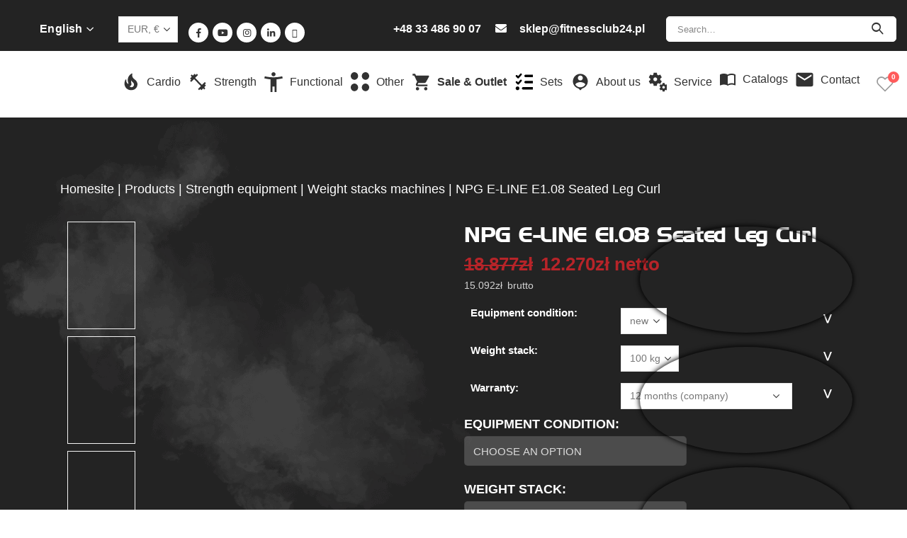

--- FILE ---
content_type: text/html; charset=UTF-8
request_url: https://www.fitnessclub24.co.uk/products/strength-equipment-11-en/weight-stacks-machines-27-en/npg-e-line-e1-08-seated-leg-curl/
body_size: 45842
content:
<!DOCTYPE html>
<html lang="en-GB">
<head><meta charset="UTF-8"><script>if(navigator.userAgent.match(/MSIE|Internet Explorer/i)||navigator.userAgent.match(/Trident\/7\..*?rv:11/i)){var href=document.location.href;if(!href.match(/[?&]nowprocket/)){if(href.indexOf("?")==-1){if(href.indexOf("#")==-1){document.location.href=href+"?nowprocket=1"}else{document.location.href=href.replace("#","?nowprocket=1#")}}else{if(href.indexOf("#")==-1){document.location.href=href+"&nowprocket=1"}else{document.location.href=href.replace("#","&nowprocket=1#")}}}}</script><script>class RocketLazyLoadScripts{constructor(){this.v="1.2.3",this.triggerEvents=["keydown","mousedown","mousemove","touchmove","touchstart","touchend","wheel"],this.userEventHandler=this._triggerListener.bind(this),this.touchStartHandler=this._onTouchStart.bind(this),this.touchMoveHandler=this._onTouchMove.bind(this),this.touchEndHandler=this._onTouchEnd.bind(this),this.clickHandler=this._onClick.bind(this),this.interceptedClicks=[],window.addEventListener("pageshow",t=>{this.persisted=t.persisted}),window.addEventListener("DOMContentLoaded",()=>{this._preconnect3rdParties()}),this.delayedScripts={normal:[],async:[],defer:[]},this.trash=[],this.allJQueries=[]}_addUserInteractionListener(t){if(document.hidden){t._triggerListener();return}this.triggerEvents.forEach(e=>window.addEventListener(e,t.userEventHandler,{passive:!0})),window.addEventListener("touchstart",t.touchStartHandler,{passive:!0}),window.addEventListener("mousedown",t.touchStartHandler),document.addEventListener("visibilitychange",t.userEventHandler)}_removeUserInteractionListener(){this.triggerEvents.forEach(t=>window.removeEventListener(t,this.userEventHandler,{passive:!0})),document.removeEventListener("visibilitychange",this.userEventHandler)}_onTouchStart(t){"HTML"!==t.target.tagName&&(window.addEventListener("touchend",this.touchEndHandler),window.addEventListener("mouseup",this.touchEndHandler),window.addEventListener("touchmove",this.touchMoveHandler,{passive:!0}),window.addEventListener("mousemove",this.touchMoveHandler),t.target.addEventListener("click",this.clickHandler),this._renameDOMAttribute(t.target,"onclick","rocket-onclick"),this._pendingClickStarted())}_onTouchMove(t){window.removeEventListener("touchend",this.touchEndHandler),window.removeEventListener("mouseup",this.touchEndHandler),window.removeEventListener("touchmove",this.touchMoveHandler,{passive:!0}),window.removeEventListener("mousemove",this.touchMoveHandler),t.target.removeEventListener("click",this.clickHandler),this._renameDOMAttribute(t.target,"rocket-onclick","onclick"),this._pendingClickFinished()}_onTouchEnd(t){window.removeEventListener("touchend",this.touchEndHandler),window.removeEventListener("mouseup",this.touchEndHandler),window.removeEventListener("touchmove",this.touchMoveHandler,{passive:!0}),window.removeEventListener("mousemove",this.touchMoveHandler)}_onClick(t){t.target.removeEventListener("click",this.clickHandler),this._renameDOMAttribute(t.target,"rocket-onclick","onclick"),this.interceptedClicks.push(t),t.preventDefault(),t.stopPropagation(),t.stopImmediatePropagation(),this._pendingClickFinished()}_replayClicks(){window.removeEventListener("touchstart",this.touchStartHandler,{passive:!0}),window.removeEventListener("mousedown",this.touchStartHandler),this.interceptedClicks.forEach(t=>{t.target.dispatchEvent(new MouseEvent("click",{view:t.view,bubbles:!0,cancelable:!0}))})}_waitForPendingClicks(){return new Promise(t=>{this._isClickPending?this._pendingClickFinished=t:t()})}_pendingClickStarted(){this._isClickPending=!0}_pendingClickFinished(){this._isClickPending=!1}_renameDOMAttribute(t,e,r){t.hasAttribute&&t.hasAttribute(e)&&(event.target.setAttribute(r,event.target.getAttribute(e)),event.target.removeAttribute(e))}_triggerListener(){this._removeUserInteractionListener(this),"loading"===document.readyState?document.addEventListener("DOMContentLoaded",this._loadEverythingNow.bind(this)):this._loadEverythingNow()}_preconnect3rdParties(){let t=[];document.querySelectorAll("script[type=rocketlazyloadscript]").forEach(e=>{if(e.hasAttribute("src")){let r=new URL(e.src).origin;r!==location.origin&&t.push({src:r,crossOrigin:e.crossOrigin||"module"===e.getAttribute("data-rocket-type")})}}),t=[...new Map(t.map(t=>[JSON.stringify(t),t])).values()],this._batchInjectResourceHints(t,"preconnect")}async _loadEverythingNow(){this.lastBreath=Date.now(),this._delayEventListeners(this),this._delayJQueryReady(this),this._handleDocumentWrite(),this._registerAllDelayedScripts(),this._preloadAllScripts(),await this._loadScriptsFromList(this.delayedScripts.normal),await this._loadScriptsFromList(this.delayedScripts.defer),await this._loadScriptsFromList(this.delayedScripts.async);try{await this._triggerDOMContentLoaded(),await this._triggerWindowLoad()}catch(t){console.error(t)}window.dispatchEvent(new Event("rocket-allScriptsLoaded")),this._waitForPendingClicks().then(()=>{this._replayClicks()}),this._emptyTrash()}_registerAllDelayedScripts(){document.querySelectorAll("script[type=rocketlazyloadscript]").forEach(t=>{t.hasAttribute("data-rocket-src")?t.hasAttribute("async")&&!1!==t.async?this.delayedScripts.async.push(t):t.hasAttribute("defer")&&!1!==t.defer||"module"===t.getAttribute("data-rocket-type")?this.delayedScripts.defer.push(t):this.delayedScripts.normal.push(t):this.delayedScripts.normal.push(t)})}async _transformScript(t){return new Promise((await this._littleBreath(),navigator.userAgent.indexOf("Firefox/")>0||""===navigator.vendor)?e=>{let r=document.createElement("script");[...t.attributes].forEach(t=>{let e=t.nodeName;"type"!==e&&("data-rocket-type"===e&&(e="type"),"data-rocket-src"===e&&(e="src"),r.setAttribute(e,t.nodeValue))}),t.text&&(r.text=t.text),r.hasAttribute("src")?(r.addEventListener("load",e),r.addEventListener("error",e)):(r.text=t.text,e());try{t.parentNode.replaceChild(r,t)}catch(i){e()}}:async e=>{function r(){t.setAttribute("data-rocket-status","failed"),e()}try{let i=t.getAttribute("data-rocket-type"),n=t.getAttribute("data-rocket-src");t.text,i?(t.type=i,t.removeAttribute("data-rocket-type")):t.removeAttribute("type"),t.addEventListener("load",function r(){t.setAttribute("data-rocket-status","executed"),e()}),t.addEventListener("error",r),n?(t.removeAttribute("data-rocket-src"),t.src=n):t.src="data:text/javascript;base64,"+window.btoa(unescape(encodeURIComponent(t.text)))}catch(s){r()}})}async _loadScriptsFromList(t){let e=t.shift();return e&&e.isConnected?(await this._transformScript(e),this._loadScriptsFromList(t)):Promise.resolve()}_preloadAllScripts(){this._batchInjectResourceHints([...this.delayedScripts.normal,...this.delayedScripts.defer,...this.delayedScripts.async],"preload")}_batchInjectResourceHints(t,e){var r=document.createDocumentFragment();t.forEach(t=>{let i=t.getAttribute&&t.getAttribute("data-rocket-src")||t.src;if(i){let n=document.createElement("link");n.href=i,n.rel=e,"preconnect"!==e&&(n.as="script"),t.getAttribute&&"module"===t.getAttribute("data-rocket-type")&&(n.crossOrigin=!0),t.crossOrigin&&(n.crossOrigin=t.crossOrigin),t.integrity&&(n.integrity=t.integrity),r.appendChild(n),this.trash.push(n)}}),document.head.appendChild(r)}_delayEventListeners(t){let e={};function r(t,r){!function t(r){!e[r]&&(e[r]={originalFunctions:{add:r.addEventListener,remove:r.removeEventListener},eventsToRewrite:[]},r.addEventListener=function(){arguments[0]=i(arguments[0]),e[r].originalFunctions.add.apply(r,arguments)},r.removeEventListener=function(){arguments[0]=i(arguments[0]),e[r].originalFunctions.remove.apply(r,arguments)});function i(t){return e[r].eventsToRewrite.indexOf(t)>=0?"rocket-"+t:t}}(t),e[t].eventsToRewrite.push(r)}function i(t,e){let r=t[e];Object.defineProperty(t,e,{get:()=>r||function(){},set(i){t["rocket"+e]=r=i}})}r(document,"DOMContentLoaded"),r(window,"DOMContentLoaded"),r(window,"load"),r(window,"pageshow"),r(document,"readystatechange"),i(document,"onreadystatechange"),i(window,"onload"),i(window,"onpageshow")}_delayJQueryReady(t){let e;function r(r){if(r&&r.fn&&!t.allJQueries.includes(r)){r.fn.ready=r.fn.init.prototype.ready=function(e){return t.domReadyFired?e.bind(document)(r):document.addEventListener("rocket-DOMContentLoaded",()=>e.bind(document)(r)),r([])};let i=r.fn.on;r.fn.on=r.fn.init.prototype.on=function(){if(this[0]===window){function t(t){return t.split(" ").map(t=>"load"===t||0===t.indexOf("load.")?"rocket-jquery-load":t).join(" ")}"string"==typeof arguments[0]||arguments[0]instanceof String?arguments[0]=t(arguments[0]):"object"==typeof arguments[0]&&Object.keys(arguments[0]).forEach(e=>{let r=arguments[0][e];delete arguments[0][e],arguments[0][t(e)]=r})}return i.apply(this,arguments),this},t.allJQueries.push(r)}e=r}r(window.jQuery),Object.defineProperty(window,"jQuery",{get:()=>e,set(t){r(t)}})}async _triggerDOMContentLoaded(){this.domReadyFired=!0,await this._littleBreath(),document.dispatchEvent(new Event("rocket-DOMContentLoaded")),await this._littleBreath(),window.dispatchEvent(new Event("rocket-DOMContentLoaded")),await this._littleBreath(),document.dispatchEvent(new Event("rocket-readystatechange")),await this._littleBreath(),document.rocketonreadystatechange&&document.rocketonreadystatechange()}async _triggerWindowLoad(){await this._littleBreath(),window.dispatchEvent(new Event("rocket-load")),await this._littleBreath(),window.rocketonload&&window.rocketonload(),await this._littleBreath(),this.allJQueries.forEach(t=>t(window).trigger("rocket-jquery-load")),await this._littleBreath();let t=new Event("rocket-pageshow");t.persisted=this.persisted,window.dispatchEvent(t),await this._littleBreath(),window.rocketonpageshow&&window.rocketonpageshow({persisted:this.persisted})}_handleDocumentWrite(){let t=new Map;document.write=document.writeln=function(e){let r=document.currentScript;r||console.error("WPRocket unable to document.write this: "+e);let i=document.createRange(),n=r.parentElement,s=t.get(r);void 0===s&&(s=r.nextSibling,t.set(r,s));let a=document.createDocumentFragment();i.setStart(a,0),a.appendChild(i.createContextualFragment(e)),n.insertBefore(a,s)}}async _littleBreath(){Date.now()-this.lastBreath>45&&(await this._requestAnimFrame(),this.lastBreath=Date.now())}async _requestAnimFrame(){return document.hidden?new Promise(t=>setTimeout(t)):new Promise(t=>requestAnimationFrame(t))}_emptyTrash(){this.trash.forEach(t=>t.remove())}static run(){let t=new RocketLazyLoadScripts;t._addUserInteractionListener(t)}}RocketLazyLoadScripts.run();</script>
	
	<!--[if IE]><meta http-equiv='X-UA-Compatible' content='IE=edge,chrome=1'><![endif]-->
	<meta name="viewport" content="width=device-width, initial-scale=1, maximum-scale=1">
	<link rel="profile" href="https://gmpg.org/xfn/11" />
	<link rel="pingback" href="https://www.fitnessclub24.co.uk/xmlrpc.php" />

		<link rel="shortcut icon" href="//www.fitnessclub24.pl/wp-content/uploads/2022/07/favicon-16x16-1.png" type="image/x-icon" />
		<link rel="apple-touch-icon" href="//www.fitnessclub24.pl/wp-content/uploads/2022/07/android-chrome-60x60-1.png">
		<link rel="apple-touch-icon" sizes="120x120" href="//www.fitnessclub24.pl/wp-content/uploads/2022/07/android-chrome-120x120-1.png">
		<link rel="apple-touch-icon" sizes="76x76" href="//www.fitnessclub24.pl/wp-content/uploads/2022/07/android-chrome-76x76-1.png">
		<link rel="apple-touch-icon" sizes="152x152" href="//www.fitnessclub24.pl/wp-content/uploads/2022/07/android-chrome-152x152-1.png">
	<link rel="preload" href="https://www.fitnessclub24.co.uk/wp-content/themes/porto/fonts/porto-font/porto.woff2" as="font" type="font/woff2" crossorigin><link rel="preload" href="https://www.fitnessclub24.co.uk/wp-content/themes/porto/fonts/Simple-Line-Icons/Simple-Line-Icons.ttf" as="font" type="font/ttf" crossorigin><script type="rocketlazyloadscript" async data-rocket-type="text/javascript" data-rocket-src="https://www.fitnessclub24.pl/wp-admin/admin-ajax.php?action=pll_xdata_check&#038;redirect=https%3A%2F%2Fwww.fitnessclub24.co.uk%2Fproducts%2Fstrength-equipment-11-en%2Fweight-stacks-machines-27-en%2Fnpg-e-line-e1-08-seated-leg-curl%2F&#038;nonce=cf7a2ac37e"></script>				<script type="rocketlazyloadscript">document.documentElement.className = document.documentElement.className + ' yes-js js_active js'</script>
				<meta name='robots' content='index, follow, max-image-preview:large, max-snippet:-1, max-video-preview:-1' />
<link rel="alternate" href="https://www.fitnessclub24.pl/npg-e-line-e1-08-maszyna-na-uda-seated-leg-curl/" hreflang="pl" />
<link rel="alternate" href="https://www.fitnessclub24.co.uk/npg-e-line-e1-08-seated-leg-curl/" hreflang="en" />
<link rel="alternate" href="https://www.fitnessclub-24.de/npg-e-line-e1-08-beinbeuger-sitzend-seated-leg-curl/" hreflang="de" />

<!-- Google Tag Manager for WordPress by gtm4wp.com -->
<script data-cfasync="false" data-pagespeed-no-defer>
	var gtm4wp_datalayer_name = "dataLayer";
	var dataLayer = dataLayer || [];
</script>
<!-- End Google Tag Manager for WordPress by gtm4wp.com -->
	<!-- This site is optimized with the Yoast SEO Premium plugin v20.12 (Yoast SEO v20.12) - https://yoast.com/wordpress/plugins/seo/ -->
	<title>NPG E-LINE E1.08 Seated Leg Curl - Home</title><style id="rocket-critical-css">:before,:after{-moz-box-sizing:border-box;-webkit-box-sizing:border-box;box-sizing:border-box}*{margin:0;padding:0;border:0;outline:none}[class*="fi-"]{display:inline;width:auto;height:auto;line-height:inherit;vertical-align:baseline;background-image:none;background-position:0 0;background-repeat:repeat}[class*="fi-"]:before{font-weight:400;font-style:normal;text-decoration:inherit}html{height:100%;left:0}body{height:100%;box-sizing:border-box;min-height:100%;min-width:100%;position:relative;z-index:1;margin:0;padding:0;overflow:hidden}body,.preloader{background-color:#111111}input:-webkit-autofill{-webkit-box-shadow:0 0 0 50px #292b2c inset;-webkit-text-fill-color:#fff}body>.main-container{height:100%;min-height:100%;min-width:100%;z-index:0;overflow:hidden;position:initial!important;overflow-y:auto}body>.main-container:after{content:"";display:block;top:0;bottom:0;left:0;right:0;background-color:#111;opacity:0.4;z-index:-1;position:absolute}body>.login-form-container{background:none repeat scroll 0 0 rgba(0,0,0,0.8);display:none;height:100%;min-height:100%;min-width:308px;max-width:308px;width:100%;position:fixed;right:-308px;top:0;z-index:0;z-index:999;outline:1px solid transparent}.btn-open-login-form{background:none repeat scroll 0 0 rgba(0,0,0,0.8);font-size:36px;left:-54px;width:54px;padding-top:6px;padding-bottom:6px;position:absolute;display:inline-block;top:23%;-webkit-border-top-left-radius:4px;-webkit-border-bottom-left-radius:4px;-moz-border-radius-topleft:4px;-moz-border-radius-bottomleft:4px;border-top-left-radius:4px;border-bottom-left-radius:4px;text-align:center}#btn-sound{margin-top:60px;display:none}.center{clear:both;content:"";display:block;margin:0 auto;max-width:1020px;width:100%;padding:0 10px;box-sizing:border-box;text-align:center}.logotype{max-width:100%}#wrapper{width:100%;height:calc(100% - 90px);position:relative;display:inline-block}header{position:relative;display:inline-block;width:100%}.site-content{position:relative;display:inline-block;width:100%;left:0;top:0;color:#fff}.site-content .font-center{text-align:center}.site-content h2{width:100%;display:block}.site-content h2.heading{font-size:45px;font-weight:lighter}.site-content .description p{font-size:14px;margin:0;line-height:normal}.site-content .description p{margin-bottom:10px}.site-content p{font-size:16px;margin:0 0 15px;line-height:24px}footer{position:relative;top:0;display:inline-block;width:100%;color:#fff;margin:25px 0 20px}footer .center{padding:0}.logo-box{padding:50px 0 30px}.site-title{font-family:inherit;font-weight:lighter;text-align:center;padding:0 0 20px;vertical-align:middle}.login-form{display:inline-block;margin:25px 0 0;padding:20px;filter:alpha(opacity=50);-moz-opacity:.5;-khtml-opacity:.5;opacity:.5}.login-form input[type="text"],.login-form input[type="password"]{color:inherit;background-color:rgba(113,113,113,0.6);background-position:14px center;background-repeat:no-repeat;float:left;font-family:inherit;font-size:20px;font-weight:400;margin:0 0 10px;padding:5px 16px 5px 40px;width:100%;display:block;line-height:28px;outline:none;max-width:210px}.login-form .licon,.login-form .picon{position:relative;display:inline-block}.login-form .licon:before,.login-form .picon:before{position:absolute;font-weight:400;font-style:normal;font-size:24px;color:inherit;display:inline-block;top:7px;left:12px}.login-form .licon:before{content:"\f1fe";font-family:"foundation-icons"}.login-form .picon:before{content:"\f16a";font-family:"foundation-icons"}.login-form a.lost-pass{float:left;display:inline-block;text-decoration:none}.login-form label{color:inherit;float:left;font-family:inherit;font-size:25px;padding:0 0 10px;width:100%}.login-form input[type="submit"]{color:inherit;font-size:20px;font-family:inherit;background:none;border:2px solid #fff;font-weight:bold;margin:10px 0 0;padding:5px 10px;text-align:center;float:right;display:inline-block}input[type="submit"]{border:2px solid #fff;padding:5px 10px;font-weight:700;margin:10px 0 0;color:inherit;font-size:20px;font-family:inherit;background:none}.preloader{display:block;height:100%;position:absolute;width:100%;z-index:99999991}.preloader i{font-size:56px;background:none repeat scroll 0 0 rgba(0,0,0,0);display:inline-block;left:50%;top:50%;-ms-transform:translate(-50%,-50%);-o-transform:translate(-50%,-50%);-webkit-transform:translate(-50%,-50%);-moz-transform:translate(-50%,-50%);transform:translate(-50%,-50%);position:absolute;color:inherit;-webkit-animation-name:spin;-webkit-animation-duration:2200ms;-webkit-animation-iteration-count:infinite;-webkit-animation-timing-function:linear;-moz-animation-name:spin;-moz-animation-duration:2200ms;-moz-animation-iteration-count:infinite;-moz-animation-timing-function:linear;-ms-animation-name:spin;-ms-animation-duration:2200ms;-ms-animation-iteration-count:infinite;-ms-animation-timing-function:linear;animation-name:spin;animation-duration:2200ms;animation-iteration-count:infinite;animation-timing-function:linear}.site-title,.preloader i,.login-form,.login-form a.lost-pass,.btn-open-login-form,.site-content,footer,.maintenance a{color:#ffffff}@-ms-keyframes spin{from{-ms-transform:translate(-50%,-50%) rotate(0deg)}to{-ms-transform:translate(-50%,-50%) rotate(360deg)}}@-moz-keyframes spin{from{-moz-transform:translate(-50%,-50%) rotate(0deg)}to{-moz-transform:translate(-50%,-50%) rotate(360deg)}}@-webkit-keyframes spin{from{-webkit-transform:translate(-50%,-50%) rotate(0deg)}to{-webkit-transform:translate(-50%,-50%) rotate(360deg)}}@keyframes spin{from{transform:translate(-50%,-50%) rotate(0deg)}to{transform:translate(-50%,-50%) rotate(360deg)}}::-webkit-input-placeholder{font-size:20px;color:inherit;font-family:inherit;opacity:1}:-moz-placeholder{font-size:20px;color:inherit;font-family:inherit;opacity:1}::-moz-placeholder{font-size:20px;color:inherit;font-family:inherit;opacity:1}:-ms-input-placeholder{font-size:20px;color:inherit;font-family:inherit;opacity:1}@media only screen and (min-device-width:768px) and (max-device-width:1024px) and (orientation:landscape){.center{max-width:1004px}}@media screen and (max-width:480px){body>.login-form-container{background:none repeat scroll 0 0 rgba(0,0,0,1)}.center{max-width:460px}.site-content h2.heading{font-size:24px}.btn-open-login-form{top:10%;font-size:21px;left:-44px;width:44px}#btn-sound{margin-top:40px}body>.login-form-container{min-width:266px;max-width:266px;right:-266px}.login-form input[type="text"],.login-form input[type="password"]{max-width:170px}}@media screen and (max-width:360px){.center{max-width:340px}}@media screen and (max-width:320px){.center{max-width:300px}.site-content h2.heading{font-size:24px}.btn-open-login-form{top:10%;font-size:21px;left:-44px;width:44px}#btn-sound{margin-top:40px}body>.login-form-container{min-width:266px;max-width:266px;right:-266px}.login-form input[type="text"],.login-form input[type="password"]{max-width:170px}}.login-error{margin-bottom:10px;color:red;display:inline-block}@font-face{font-display:swap;font-family:'FontAwesome';src:url(https://www.fitnessclub-24.de/wp-content/plugins/maintenance/load/fonts/fontawesome-webfont.eot?v=4.7.0);src:url(https://www.fitnessclub-24.de/wp-content/plugins/maintenance/load/fonts/fontawesome-webfont.eot?#iefix&v=4.7.0) format('embedded-opentype'),url(https://www.fitnessclub-24.de/wp-content/plugins/maintenance/load/fonts/fontawesome-webfont.woff2?v=4.7.0) format('woff2'),url(https://www.fitnessclub-24.de/wp-content/plugins/maintenance/load/fonts/fontawesome-webfont.woff?v=4.7.0) format('woff'),url(https://www.fitnessclub-24.de/wp-content/plugins/maintenance/load/fonts/fontawesome-webfont.ttf?v=4.7.0) format('truetype'),url(https://www.fitnessclub-24.de/wp-content/plugins/maintenance/load/fonts/fontawesome-webfont.svg?v=4.7.0#fontawesomeregular) format('svg');font-weight:normal;font-style:normal}.fa{display:inline-block;font:normal normal normal 14px/1 FontAwesome;font-size:inherit;text-rendering:auto;-webkit-font-smoothing:antialiased;-moz-osx-font-smoothing:grayscale}.fa-volume-off:before{content:"\f026"}@font-face{font-display:swap;font-family:foundation-icons;src:url(https://www.fitnessclub-24.de/wp-content/plugins/maintenance/load/fonts/foundation-icons.eot);src:url(https://www.fitnessclub-24.de/wp-content/plugins/maintenance/load/fonts/foundation-icons.eot?#iefix) format("embedded-opentype"),url(https://www.fitnessclub-24.de/wp-content/plugins/maintenance/load/fonts/foundation-icons.woff) format("woff"),url(https://www.fitnessclub-24.de/wp-content/plugins/maintenance/load/fonts/foundation-icons.ttf) format("truetype"),url(https://www.fitnessclub-24.de/wp-content/plugins/maintenance/load/fonts/foundation-icons.svg#fontcustom) format("svg");font-weight:400;font-style:normal}.fi-lock:before,.fi-widget:before{font-family:foundation-icons;font-style:normal;font-weight:400;font-variant:normal;text-transform:none;line-height:1;-webkit-font-smoothing:antialiased;display:inline-block;text-decoration:inherit}.fi-lock:before{content:"\f16a"}.fi-widget:before{content:"\f214"}</style>
	<link rel="canonical" href="https://www.fitnessclub24.co.uk/npg-e-line-e1-08-seated-leg-curl/" />
	<meta property="og:locale" content="en_GB" />
	<meta property="og:locale:alternate" content="pl_PL" />
	<meta property="og:locale:alternate" content="de_DE" />
	<meta property="og:type" content="article" />
	<meta property="og:title" content="NPG E-LINE E1.08 Seated Leg Curl - Home" />
	<meta property="og:description" content="E-Line series is modern and professional equipment for your gym. Thanks to the highest class materials used as well as innovative production technology, the line that will satisfy the most demanding clients has been produced." />
	<meta property="og:url" content="https://www.fitnessclub24.co.uk/npg-e-line-e1-08-seated-leg-curl/" />
	<meta property="og:site_name" content="Home" />
	<meta property="article:modified_time" content="2025-03-24T11:39:14+00:00" />
	<meta property="og:image" content="https://www.fitnessclub24.pl/wp-content/uploads/product/4/6/46.jpg?_t=1742816354" />
	<meta property="og:image:width" content="1060" />
	<meta property="og:image:height" content="800" />
	<meta property="og:image:type" content="image/jpeg" />
	<meta name="twitter:card" content="summary_large_image" />
	<meta name="twitter:label1" content="Estimated reading time" />
	<meta name="twitter:data1" content="1 minute" />
	<script type="application/ld+json" class="yoast-schema-graph">{"@context":"https://schema.org","@graph":[{"@type":"WebPage","@id":"https://www.fitnessclub24.co.uk/npg-e-line-e1-08-seated-leg-curl/","url":"https://www.fitnessclub24.co.uk/npg-e-line-e1-08-seated-leg-curl/","name":"NPG E-LINE E1.08 Seated Leg Curl - Home","isPartOf":{"@id":"https://www.fitnessclub24.co.uk/#website"},"primaryImageOfPage":{"@id":"https://www.fitnessclub24.co.uk/npg-e-line-e1-08-seated-leg-curl/#primaryimage"},"image":{"@id":"https://www.fitnessclub24.co.uk/npg-e-line-e1-08-seated-leg-curl/#primaryimage"},"thumbnailUrl":"https://www.fitnessclub24.co.uk/wp-content/uploads/product/4/6/46.jpg","datePublished":"2022-04-28T13:46:41+00:00","dateModified":"2025-03-24T11:39:14+00:00","breadcrumb":{"@id":"https://www.fitnessclub24.co.uk/npg-e-line-e1-08-seated-leg-curl/#breadcrumb"},"inLanguage":"en-GB","potentialAction":[{"@type":"ReadAction","target":["https://www.fitnessclub24.co.uk/npg-e-line-e1-08-seated-leg-curl/"]}]},{"@type":"ImageObject","inLanguage":"en-GB","@id":"https://www.fitnessclub24.co.uk/npg-e-line-e1-08-seated-leg-curl/#primaryimage","url":"https://www.fitnessclub24.co.uk/wp-content/uploads/product/4/6/46.jpg","contentUrl":"https://www.fitnessclub24.co.uk/wp-content/uploads/product/4/6/46.jpg","width":1060,"height":800},{"@type":"BreadcrumbList","@id":"https://www.fitnessclub24.co.uk/npg-e-line-e1-08-seated-leg-curl/#breadcrumb","itemListElement":[{"@type":"ListItem","position":1,"name":"Products","item":"https://www.fitnessclub24.co.uk/shop/"},{"@type":"ListItem","position":2,"name":"NPG E-LINE E1.08 Seated Leg Curl"}]},{"@type":"WebSite","@id":"https://www.fitnessclub24.co.uk/#website","url":"https://www.fitnessclub24.co.uk/","name":"Home","description":"W naszym sklepie znajdziesz profesjonalny sprzęt do wyposażenia swojej siłowni. Posiadamy produkty takich marek jak NPG, Star Trac i wiele więcej","potentialAction":[{"@type":"SearchAction","target":{"@type":"EntryPoint","urlTemplate":"https://www.fitnessclub24.co.uk/?s={search_term_string}"},"query-input":"required name=search_term_string"}],"inLanguage":"en-GB"}]}</script>
	<!-- / Yoast SEO Premium plugin. -->


<link rel="manifest" href="https://www.fitnessclub24.co.uk/wp-json/pwa-for-wp/v2/pwa-manifest-json">
<link rel="apple-touch-screenshots-precomposed" sizes="512x512" href="https://www.fitnessclub24.pl/wp-content/uploads/2022/07/logo-512.png">
<link rel="apple-touch-icon-precomposed" sizes="192x192" href="https://www.fitnessclub24.pl/wp-content/uploads/2022/07/logo-192.png">
<link rel='dns-prefetch' href='//www.fitnessclub24.pl' />
<link rel='dns-prefetch' href='//netdna.bootstrapcdn.com' />
<link rel='dns-prefetch' href='//stackpath.bootstrapcdn.com' />
<link rel='dns-prefetch' href='//www.gstatic.com' />
<link rel='dns-prefetch' href='//gstatic.com' />
<link rel='dns-prefetch' href='//www.googletagmanager.com' />
<link rel='dns-prefetch' href='//googletagmanager.com' />
<link rel='dns-prefetch' href='//www.google.com' />
<link rel='dns-prefetch' href='//google.com' />
<link rel='dns-prefetch' href='//connect.facebook.net' />
<link rel='dns-prefetch' href='//fonts.gstatic.com' />

<link rel="alternate" title="oEmbed (JSON)" type="application/json+oembed" href="https://www.fitnessclub24.co.uk/wp-json/oembed/1.0/embed?url=https%3A%2F%2Fwww.fitnessclub24.co.uk%2Fnpg-e-line-e1-08-seated-leg-curl%2F" />
<link rel="alternate" title="oEmbed (XML)" type="text/xml+oembed" href="https://www.fitnessclub24.co.uk/wp-json/oembed/1.0/embed?url=https%3A%2F%2Fwww.fitnessclub24.co.uk%2Fnpg-e-line-e1-08-seated-leg-curl%2F&#038;format=xml" />
<style id='wp-img-auto-sizes-contain-inline-css'>
img:is([sizes=auto i],[sizes^="auto," i]){contain-intrinsic-size:3000px 1500px}
/*# sourceURL=wp-img-auto-sizes-contain-inline-css */
</style>
<link rel='preload'  href='https://www.fitnessclub24.co.uk/wp-includes/css/dist/block-library/style.min.css?ver=fe692ad120624604f878b6bbd60ad534' data-rocket-async="style" as="style" onload="this.onload=null;this.rel='stylesheet'" onerror="this.removeAttribute('data-rocket-async')"  media='all' />
<style id='global-styles-inline-css'>
:root{--wp--preset--aspect-ratio--square: 1;--wp--preset--aspect-ratio--4-3: 4/3;--wp--preset--aspect-ratio--3-4: 3/4;--wp--preset--aspect-ratio--3-2: 3/2;--wp--preset--aspect-ratio--2-3: 2/3;--wp--preset--aspect-ratio--16-9: 16/9;--wp--preset--aspect-ratio--9-16: 9/16;--wp--preset--color--black: #000000;--wp--preset--color--cyan-bluish-gray: #abb8c3;--wp--preset--color--white: #ffffff;--wp--preset--color--pale-pink: #f78da7;--wp--preset--color--vivid-red: #cf2e2e;--wp--preset--color--luminous-vivid-orange: #ff6900;--wp--preset--color--luminous-vivid-amber: #fcb900;--wp--preset--color--light-green-cyan: #7bdcb5;--wp--preset--color--vivid-green-cyan: #00d084;--wp--preset--color--pale-cyan-blue: #8ed1fc;--wp--preset--color--vivid-cyan-blue: #0693e3;--wp--preset--color--vivid-purple: #9b51e0;--wp--preset--color--primary: #dd3333;--wp--preset--color--secondary: #e36159;--wp--preset--color--tertiary: #2baab1;--wp--preset--color--quaternary: #383f48;--wp--preset--color--dark: #212529;--wp--preset--color--light: #ffffff;--wp--preset--gradient--vivid-cyan-blue-to-vivid-purple: linear-gradient(135deg,rgb(6,147,227) 0%,rgb(155,81,224) 100%);--wp--preset--gradient--light-green-cyan-to-vivid-green-cyan: linear-gradient(135deg,rgb(122,220,180) 0%,rgb(0,208,130) 100%);--wp--preset--gradient--luminous-vivid-amber-to-luminous-vivid-orange: linear-gradient(135deg,rgb(252,185,0) 0%,rgb(255,105,0) 100%);--wp--preset--gradient--luminous-vivid-orange-to-vivid-red: linear-gradient(135deg,rgb(255,105,0) 0%,rgb(207,46,46) 100%);--wp--preset--gradient--very-light-gray-to-cyan-bluish-gray: linear-gradient(135deg,rgb(238,238,238) 0%,rgb(169,184,195) 100%);--wp--preset--gradient--cool-to-warm-spectrum: linear-gradient(135deg,rgb(74,234,220) 0%,rgb(151,120,209) 20%,rgb(207,42,186) 40%,rgb(238,44,130) 60%,rgb(251,105,98) 80%,rgb(254,248,76) 100%);--wp--preset--gradient--blush-light-purple: linear-gradient(135deg,rgb(255,206,236) 0%,rgb(152,150,240) 100%);--wp--preset--gradient--blush-bordeaux: linear-gradient(135deg,rgb(254,205,165) 0%,rgb(254,45,45) 50%,rgb(107,0,62) 100%);--wp--preset--gradient--luminous-dusk: linear-gradient(135deg,rgb(255,203,112) 0%,rgb(199,81,192) 50%,rgb(65,88,208) 100%);--wp--preset--gradient--pale-ocean: linear-gradient(135deg,rgb(255,245,203) 0%,rgb(182,227,212) 50%,rgb(51,167,181) 100%);--wp--preset--gradient--electric-grass: linear-gradient(135deg,rgb(202,248,128) 0%,rgb(113,206,126) 100%);--wp--preset--gradient--midnight: linear-gradient(135deg,rgb(2,3,129) 0%,rgb(40,116,252) 100%);--wp--preset--font-size--small: 13px;--wp--preset--font-size--medium: 20px;--wp--preset--font-size--large: 36px;--wp--preset--font-size--x-large: 42px;--wp--preset--spacing--20: 0.44rem;--wp--preset--spacing--30: 0.67rem;--wp--preset--spacing--40: 1rem;--wp--preset--spacing--50: 1.5rem;--wp--preset--spacing--60: 2.25rem;--wp--preset--spacing--70: 3.38rem;--wp--preset--spacing--80: 5.06rem;--wp--preset--shadow--natural: 6px 6px 9px rgba(0, 0, 0, 0.2);--wp--preset--shadow--deep: 12px 12px 50px rgba(0, 0, 0, 0.4);--wp--preset--shadow--sharp: 6px 6px 0px rgba(0, 0, 0, 0.2);--wp--preset--shadow--outlined: 6px 6px 0px -3px rgb(255, 255, 255), 6px 6px rgb(0, 0, 0);--wp--preset--shadow--crisp: 6px 6px 0px rgb(0, 0, 0);}:where(.is-layout-flex){gap: 0.5em;}:where(.is-layout-grid){gap: 0.5em;}body .is-layout-flex{display: flex;}.is-layout-flex{flex-wrap: wrap;align-items: center;}.is-layout-flex > :is(*, div){margin: 0;}body .is-layout-grid{display: grid;}.is-layout-grid > :is(*, div){margin: 0;}:where(.wp-block-columns.is-layout-flex){gap: 2em;}:where(.wp-block-columns.is-layout-grid){gap: 2em;}:where(.wp-block-post-template.is-layout-flex){gap: 1.25em;}:where(.wp-block-post-template.is-layout-grid){gap: 1.25em;}.has-black-color{color: var(--wp--preset--color--black) !important;}.has-cyan-bluish-gray-color{color: var(--wp--preset--color--cyan-bluish-gray) !important;}.has-white-color{color: var(--wp--preset--color--white) !important;}.has-pale-pink-color{color: var(--wp--preset--color--pale-pink) !important;}.has-vivid-red-color{color: var(--wp--preset--color--vivid-red) !important;}.has-luminous-vivid-orange-color{color: var(--wp--preset--color--luminous-vivid-orange) !important;}.has-luminous-vivid-amber-color{color: var(--wp--preset--color--luminous-vivid-amber) !important;}.has-light-green-cyan-color{color: var(--wp--preset--color--light-green-cyan) !important;}.has-vivid-green-cyan-color{color: var(--wp--preset--color--vivid-green-cyan) !important;}.has-pale-cyan-blue-color{color: var(--wp--preset--color--pale-cyan-blue) !important;}.has-vivid-cyan-blue-color{color: var(--wp--preset--color--vivid-cyan-blue) !important;}.has-vivid-purple-color{color: var(--wp--preset--color--vivid-purple) !important;}.has-black-background-color{background-color: var(--wp--preset--color--black) !important;}.has-cyan-bluish-gray-background-color{background-color: var(--wp--preset--color--cyan-bluish-gray) !important;}.has-white-background-color{background-color: var(--wp--preset--color--white) !important;}.has-pale-pink-background-color{background-color: var(--wp--preset--color--pale-pink) !important;}.has-vivid-red-background-color{background-color: var(--wp--preset--color--vivid-red) !important;}.has-luminous-vivid-orange-background-color{background-color: var(--wp--preset--color--luminous-vivid-orange) !important;}.has-luminous-vivid-amber-background-color{background-color: var(--wp--preset--color--luminous-vivid-amber) !important;}.has-light-green-cyan-background-color{background-color: var(--wp--preset--color--light-green-cyan) !important;}.has-vivid-green-cyan-background-color{background-color: var(--wp--preset--color--vivid-green-cyan) !important;}.has-pale-cyan-blue-background-color{background-color: var(--wp--preset--color--pale-cyan-blue) !important;}.has-vivid-cyan-blue-background-color{background-color: var(--wp--preset--color--vivid-cyan-blue) !important;}.has-vivid-purple-background-color{background-color: var(--wp--preset--color--vivid-purple) !important;}.has-black-border-color{border-color: var(--wp--preset--color--black) !important;}.has-cyan-bluish-gray-border-color{border-color: var(--wp--preset--color--cyan-bluish-gray) !important;}.has-white-border-color{border-color: var(--wp--preset--color--white) !important;}.has-pale-pink-border-color{border-color: var(--wp--preset--color--pale-pink) !important;}.has-vivid-red-border-color{border-color: var(--wp--preset--color--vivid-red) !important;}.has-luminous-vivid-orange-border-color{border-color: var(--wp--preset--color--luminous-vivid-orange) !important;}.has-luminous-vivid-amber-border-color{border-color: var(--wp--preset--color--luminous-vivid-amber) !important;}.has-light-green-cyan-border-color{border-color: var(--wp--preset--color--light-green-cyan) !important;}.has-vivid-green-cyan-border-color{border-color: var(--wp--preset--color--vivid-green-cyan) !important;}.has-pale-cyan-blue-border-color{border-color: var(--wp--preset--color--pale-cyan-blue) !important;}.has-vivid-cyan-blue-border-color{border-color: var(--wp--preset--color--vivid-cyan-blue) !important;}.has-vivid-purple-border-color{border-color: var(--wp--preset--color--vivid-purple) !important;}.has-vivid-cyan-blue-to-vivid-purple-gradient-background{background: var(--wp--preset--gradient--vivid-cyan-blue-to-vivid-purple) !important;}.has-light-green-cyan-to-vivid-green-cyan-gradient-background{background: var(--wp--preset--gradient--light-green-cyan-to-vivid-green-cyan) !important;}.has-luminous-vivid-amber-to-luminous-vivid-orange-gradient-background{background: var(--wp--preset--gradient--luminous-vivid-amber-to-luminous-vivid-orange) !important;}.has-luminous-vivid-orange-to-vivid-red-gradient-background{background: var(--wp--preset--gradient--luminous-vivid-orange-to-vivid-red) !important;}.has-very-light-gray-to-cyan-bluish-gray-gradient-background{background: var(--wp--preset--gradient--very-light-gray-to-cyan-bluish-gray) !important;}.has-cool-to-warm-spectrum-gradient-background{background: var(--wp--preset--gradient--cool-to-warm-spectrum) !important;}.has-blush-light-purple-gradient-background{background: var(--wp--preset--gradient--blush-light-purple) !important;}.has-blush-bordeaux-gradient-background{background: var(--wp--preset--gradient--blush-bordeaux) !important;}.has-luminous-dusk-gradient-background{background: var(--wp--preset--gradient--luminous-dusk) !important;}.has-pale-ocean-gradient-background{background: var(--wp--preset--gradient--pale-ocean) !important;}.has-electric-grass-gradient-background{background: var(--wp--preset--gradient--electric-grass) !important;}.has-midnight-gradient-background{background: var(--wp--preset--gradient--midnight) !important;}.has-small-font-size{font-size: var(--wp--preset--font-size--small) !important;}.has-medium-font-size{font-size: var(--wp--preset--font-size--medium) !important;}.has-large-font-size{font-size: var(--wp--preset--font-size--large) !important;}.has-x-large-font-size{font-size: var(--wp--preset--font-size--x-large) !important;}
/*# sourceURL=global-styles-inline-css */
</style>

<style id='classic-theme-styles-inline-css'>
/*! This file is auto-generated */
.wp-block-button__link{color:#fff;background-color:#32373c;border-radius:9999px;box-shadow:none;text-decoration:none;padding:calc(.667em + 2px) calc(1.333em + 2px);font-size:1.125em}.wp-block-file__button{background:#32373c;color:#fff;text-decoration:none}
/*# sourceURL=/wp-includes/css/classic-themes.min.css */
</style>
<link data-minify="1" rel='preload'  href='https://www.fitnessclub24.co.uk/wp-content/cache/min/1/wp-content/plugins/contact-form-7/includes/css/styles.css?ver=1768639406' data-rocket-async="style" as="style" onload="this.onload=null;this.rel='stylesheet'" onerror="this.removeAttribute('data-rocket-async')"  media='all' />
<link data-minify="1" rel='preload'  href='https://www.fitnessclub24.co.uk/wp-content/cache/min/1/wp-content/plugins/final-tiles-grid-gallery-lite/scripts/ftg.css?ver=1768639406' data-rocket-async="style" as="style" onload="this.onload=null;this.rel='stylesheet'" onerror="this.removeAttribute('data-rocket-async')"  media='all' />
<link data-minify="1" rel='preload'  href='https://www.fitnessclub24.co.uk/wp-content/cache/min/1/font-awesome/4.7.0/css/font-awesome.css?ver=1768639406' data-rocket-async="style" as="style" onload="this.onload=null;this.rel='stylesheet'" onerror="this.removeAttribute('data-rocket-async')"  media='all' />
<style id='woocommerce-inline-inline-css'>
.woocommerce form .form-row .required { visibility: visible; }
/*# sourceURL=woocommerce-inline-inline-css */
</style>
<link rel='preload'  href='https://www.fitnessclub24.pl/wp-content/plugins/x-tools-fitness/public/css/front/xt-main.min.css?ver=0.2.0.1727459804' data-rocket-async="style" as="style" onload="this.onload=null;this.rel='stylesheet'" onerror="this.removeAttribute('data-rocket-async')"  media='all' />
<link rel='preload'  href='https://www.fitnessclub24.co.uk/wp-content/plugins/complianz-gdpr/assets/css/cookieblocker.min.css?ver=1747162173' data-rocket-async="style" as="style" onload="this.onload=null;this.rel='stylesheet'" onerror="this.removeAttribute('data-rocket-async')"  media='all' />
<link data-minify="1" rel='preload'  href='https://www.fitnessclub24.co.uk/wp-content/cache/min/1/wp-content/plugins/yith-woocommerce-wishlist-premium/assets/css/jquery.selectBox.css?ver=1768639425' data-rocket-async="style" as="style" onload="this.onload=null;this.rel='stylesheet'" onerror="this.removeAttribute('data-rocket-async')"  media='all' />
<link data-minify="1" rel='preload'  href='https://www.fitnessclub24.co.uk/wp-content/cache/min/1/wp-content/plugins/woocommerce/assets/css/prettyPhoto.css?ver=1768639406' data-rocket-async="style" as="style" onload="this.onload=null;this.rel='stylesheet'" onerror="this.removeAttribute('data-rocket-async')"  media='all' />
<link data-minify="1" rel='preload'  href='https://www.fitnessclub24.co.uk/wp-content/cache/min/1/wp-content/plugins/yith-woocommerce-wishlist-premium/assets/css/style.css?ver=1768639425' data-rocket-async="style" as="style" onload="this.onload=null;this.rel='stylesheet'" onerror="this.removeAttribute('data-rocket-async')"  media='all' />
<link data-minify="1" rel='preload'  href='https://www.fitnessclub24.co.uk/wp-content/cache/min/1/wp-content/plugins/cf7-conditional-fields/style.css?ver=1768639406' data-rocket-async="style" as="style" onload="this.onload=null;this.rel='stylesheet'" onerror="this.removeAttribute('data-rocket-async')"  media='all' />
<link rel='preload'  href='https://www.fitnessclub24.pl/wp-content/plugins/pwa-for-wp/assets/css/pwaforwp-main.min.css?ver=1.7.49.10' data-rocket-async="style" as="style" onload="this.onload=null;this.rel='stylesheet'" onerror="this.removeAttribute('data-rocket-async')"  media='all' />
<link data-minify="1" rel='preload'  href='https://www.fitnessclub24.co.uk/wp-content/cache/min/1/font-awesome/4.7.0/css/font-awesome.min.css?ver=1768639406' data-rocket-async="style" as="style" onload="this.onload=null;this.rel='stylesheet'" onerror="this.removeAttribute('data-rocket-async')"  media='all' />
<link data-minify="1" rel='preload'  href='https://www.fitnessclub24.co.uk/wp-content/cache/min/1/wp-content/uploads/porto_styles/theme_css_vars.css?ver=1768639406' data-rocket-async="style" as="style" onload="this.onload=null;this.rel='stylesheet'" onerror="this.removeAttribute('data-rocket-async')"  media='all' />
<link data-minify="1" rel='preload'  href='https://www.fitnessclub24.co.uk/wp-content/cache/min/1/wp-content/uploads/porto_styles/js_composer.css?ver=1768639406' data-rocket-async="style" as="style" onload="this.onload=null;this.rel='stylesheet'" onerror="this.removeAttribute('data-rocket-async')"  media='all' />
<link data-minify="1" rel='preload'  href='https://www.fitnessclub24.co.uk/wp-content/cache/min/1/wp-content/uploads/porto_styles/bootstrap.css?ver=1768639406' data-rocket-async="style" as="style" onload="this.onload=null;this.rel='stylesheet'" onerror="this.removeAttribute('data-rocket-async')"  media='all' />
<link data-minify="1" rel='preload'  href='https://www.fitnessclub24.co.uk/wp-content/cache/min/1/wp-content/themes/porto/css/plugins_optimized.css?ver=1768639406' data-rocket-async="style" as="style" onload="this.onload=null;this.rel='stylesheet'" onerror="this.removeAttribute('data-rocket-async')"  media='all' />
<link data-minify="1" rel='preload'  href='https://www.fitnessclub24.co.uk/wp-content/cache/min/1/wp-content/themes/porto/css/theme.css?ver=1768639406' data-rocket-async="style" as="style" onload="this.onload=null;this.rel='stylesheet'" onerror="this.removeAttribute('data-rocket-async')"  media='all' />
<link data-minify="1" rel='preload'  href='https://www.fitnessclub24.co.uk/wp-content/cache/min/1/wp-content/uploads/porto_styles/shortcodes.css?ver=1768639406' data-rocket-async="style" as="style" onload="this.onload=null;this.rel='stylesheet'" onerror="this.removeAttribute('data-rocket-async')"  media='all' />
<link data-minify="1" rel='preload'  href='https://www.fitnessclub24.co.uk/wp-content/cache/min/1/wp-content/themes/porto/css/theme_shop.css?ver=1768639406' data-rocket-async="style" as="style" onload="this.onload=null;this.rel='stylesheet'" onerror="this.removeAttribute('data-rocket-async')"  media='all' />
<link data-minify="1" rel='preload'  href='https://www.fitnessclub24.co.uk/wp-content/cache/min/1/wp-content/uploads/porto_styles/dynamic_style.css?ver=1768639406' data-rocket-async="style" as="style" onload="this.onload=null;this.rel='stylesheet'" onerror="this.removeAttribute('data-rocket-async')"  media='all' />
<link data-minify="1" rel='preload'  href='https://www.fitnessclub24.co.uk/wp-content/cache/min/1/wp-content/themes/porto/style.css?ver=1768639406' data-rocket-async="style" as="style" onload="this.onload=null;this.rel='stylesheet'" onerror="this.removeAttribute('data-rocket-async')"  media='all' />
<style id='porto-style-inline-css'>
#header .logo,.side-header-narrow-bar-logo{max-width:100px}@media (min-width:1602px){#header .logo{max-width:200px}}@media (max-width:991px){#header .logo{max-width:88px}}@media (max-width:767px){#header .logo{max-width:88px}}#header.sticky-header .logo{max-width:100px}@media (min-width:992px){}.page-top .page-title-wrap{line-height:0}.page-top .page-title:not(.b-none):after{content:'';position:absolute;width:100%;left:0;border-bottom:5px solid #dd3333;bottom:-32px}body.single-product .page-top .breadcrumbs-wrap{padding-right:55px}.product-images .img-thumbnail .inner,.product-images .img-thumbnail .inner img{-webkit-transform:none;transform:none}.product-layout-image{position:relative}.product-layout-image .summary-before{flex:0 0 auto;width:100%}.product-layout-image .labels{margin:0}.product-images-block .img-thumbnail{margin-bottom:30px}.product-images-block .product-images:hover .zoom{opacity:0}.product-images-block .img-thumbnail:hover .zoom{opacity:1;background:none}.product-layout-full_width .product-thumbnails{position:absolute;top:15px;left:15px;z-index:2;bottom:20px;overflow-x:hidden;overflow-y:auto;-webkit-overflow-scrolling:touch;scroll-behavior:smooth}.product-layout-full_width .product-thumbnails::-webkit-scrollbar{width:5px}.product-layout-full_width .product-thumbnails::-webkit-scrollbar-thumb{border-radius:0;background:rgba(204,204,204,0.5)}.product-layout-full_width .product-thumbnails .img-thumbnail{width:80px;border:1px solid rgba(0,0,0,0.1);cursor:pointer;margin-bottom:10px;background-color:rgba(244,244,244,0.5)}.product-layout-full_width .product-thumbnails .img-thumbnail:last-child{margin-bottom:0}.product-layout-full_width .product-thumbnails img{opacity:0.5}@media (max-width:575px){.product-layout-full_width .product-thumbnails .img-thumbnail{width:60px}}.product-layout-transparent{margin-top:-5px;padding:0 5px;display:-ms-flexbox;display:flex;-ms-flex-align:center;align-items:center;align-self:flex-start;-ms-flex-wrap:wrap;flex-wrap:wrap}.product-layout-transparent .product-images{width:80%;-ms-flex-order:2;order:2;padding:5px}.product-layout-transparent .product-thumbnails{width:20%}body.boxed .product-layout-transparent .summary-before .product-thumbnails{padding-left:10px}.product-thumbs-vertical-slider .slick-arrow{text-indent:-9999px;width:40px;height:30px;display:block;margin-left:auto;margin-right:auto;position:relative;text-shadow:none;background:none;font-size:30px;color:#222529;cursor:pointer}.product-thumbs-vertical-slider .slick-arrow:before{content:'\e81b';font-family:Porto;text-indent:0;position:absolute;left:0;width:100%;line-height:25px;top:0}.product-thumbs-vertical-slider .slick-next:before{content:'\e81c'}.product-thumbs-vertical-slider .slick-next{margin-top:10px}.product-thumbs-vertical-slider .img-thumbnail{padding:5px;border:none}.product-thumbs-vertical-slider .img-thumbnail img{width:100%;height:auto;transform:none;border:1px solid #f4f4f4}.product-thumbs-vertical-slider .img-thumbnail.selected img{border-color:#dd3333}@media (max-width:767px){.product-thumbs-vertical-slider .slick-prev,.product-thumbs-vertical-slider .slick-next{display:block !important}}.product-layout-transparent .product-thumbnails .img-thumbnail{cursor:pointer}.product-layout-transparent .labels{left:calc(20% + 5px + .8em);top:calc(5px + .8em)}.product-layout-centered_vertical_zoom{display:-ms-flexbox;display:flex;-ms-flex-wrap:wrap;flex-wrap:wrap}.product-layout-centered_vertical_zoom .labels{left:calc(90px + .8em)}.product-layout-centered_vertical_zoom .product-images{width:calc(100% - 90px);-webkit-order:2;order:2;-ms-flex-order:2}.product-layout-centered_vertical_zoom .product-thumbnails{width:90px}.product-layout-centered_vertical_zoom .product-thumbnails .img-thumbnail{width:80px;border:1px solid rgba(0,0,0,0.1);cursor:pointer;margin-bottom:10px}@media (max-width:575px){.product-layout-centered_vertical_zoom .product-thumbnails .img-thumbnail{width:60px}.product-layout-centered_vertical_zoom .product-images{width:calc(100% - 60px)}.product-layout-centered_vertical_zoom .product-thumbnails{width:80px}}#header.sticky-header .main-menu > li.menu-item > a,#header.sticky-header .main-menu > li.menu-custom-content a{color:#323232}#header.sticky-header .main-menu > li.menu-item:hover > a,#header.sticky-header .main-menu > li.menu-item.active:hover > a,#header.sticky-header .main-menu > li.menu-custom-content:hover a{color:#b72429}#header.sticky-header .main-menu > li.menu-item.active > a,#header.sticky-header .main-menu > li.menu-custom-content.active a{color:#b72429}#login-form-popup{position:relative;width:80%;max-width:525px;margin-left:auto;margin-right:auto}#login-form-popup .featured-box{margin-bottom:0;box-shadow:none;border:none;border-radius:0}#login-form-popup .featured-box .box-content{padding:45px 36px 30px;border:none}#login-form-popup .featured-box h2{text-transform:uppercase;font-size:15px;letter-spacing:.05em;font-weight:600;line-height:2}#login-form-popup .porto-social-login-section{margin-top:20px}.porto-social-login-section{background:#f4f4f2;text-align:center;padding:20px 20px 25px}.porto-social-login-section p{text-transform:uppercase;font-size:12px;font-weight:600;margin-bottom:8px}#login-form-popup .col2-set{margin-left:-20px;margin-right:-20px}#login-form-popup .col-1,#login-form-popup .col-2{padding-left:20px;padding-right:20px}@media (min-width:992px){#login-form-popup .col-1{border-right:1px solid #f5f6f6}}#login-form-popup .input-text{box-shadow:none;padding-top:10px;padding-bottom:10px;border-color:#ddd;border-radius:2px;line-height:1.5 !important}#login-form-popup .form-row{margin-bottom:20px}#login-form-popup .woocommerce-privacy-policy-text{display:none}#login-form-popup .button{border-radius:2px;padding:18px 24px;text-shadow:none;font-family:Open Sans,sans-serif;font-size:12px;letter-spacing:-0.025em}#login-form-popup label.inline{margin-top:15px;float:right;position:relative;cursor:pointer;line-height:1.5}#login-form-popup label.inline input[type=checkbox]{opacity:0;margin-right:8px;margin-top:0;margin-bottom:0}#login-form-popup label.inline span:before{content:'';position:absolute;border:1px solid #ddd;border-radius:1px;width:16px;height:16px;left:0;top:0;text-align:center;line-height:15px;font-family:'Font Awesome 5 Free';font-weight:900;font-size:9px;color:#aaa}#login-form-popup label.inline input[type=checkbox]:checked + span:before{content:'\f00c'}#login-form-popup .social-button i{font-size:16px;margin-right:8px}.porto-social-login-section .google-plus{background:#dd4e31}.porto-social-login-section .facebook{background:#3a589d}.porto-social-login-section .twitter{background:#1aa9e1}.featured-box .porto-social-login-section i{color:#fff}.porto-social-login-section .social-button:hover{background:var(--bs-primary)}#login-form-popup{max-width:480px}html.panel-opened body > .mfp-bg{z-index:9042}html.panel-opened body > .mfp-wrap{z-index:9043}
/*# sourceURL=porto-style-inline-css */
</style>
<link data-minify="1" rel='preload'  href='https://www.fitnessclub24.co.uk/wp-content/cache/min/1/wp-content/themes/porto-child/style.css?ver=1768639418' data-rocket-async="style" as="style" onload="this.onload=null;this.rel='stylesheet'" onerror="this.removeAttribute('data-rocket-async')"  media='all' />
<script src="https://www.fitnessclub24.co.uk/wp-includes/js/jquery/jquery.min.js?ver=3.7.1" id="jquery-core-js"></script>
<script src="https://www.fitnessclub24.co.uk/wp-content/plugins/woocommerce/assets/js/jquery-blockui/jquery.blockUI.min.js?ver=2.7.0-wc.6.1.2" id="jquery-blockui-js"></script>
<script id="wc-add-to-cart-js-extra">
var wc_add_to_cart_params = {"ajax_url":"/wp-admin/admin-ajax.php","wc_ajax_url":"/?wc-ajax=%%endpoint%%","i18n_view_cart":"View cart","cart_url":"https://www.fitnessclub24.co.uk/cart-2/","is_cart":"","cart_redirect_after_add":"no"};
//# sourceURL=wc-add-to-cart-js-extra
</script>
<script type="rocketlazyloadscript" data-rocket-src="https://www.fitnessclub24.co.uk/wp-content/plugins/woocommerce/assets/js/frontend/add-to-cart.min.js?ver=6.1.2" id="wc-add-to-cart-js"></script>
<script type="rocketlazyloadscript" data-minify="1" data-rocket-src="https://www.fitnessclub24.co.uk/wp-content/cache/min/1/wp-content/plugins/js_composer/assets/js/vendors/woocommerce-add-to-cart.js?ver=1768639418" id="vc_woocommerce-add-to-cart-js-js"></script>
<link rel="https://api.w.org/" href="https://www.fitnessclub24.co.uk/wp-json/" /><link rel="alternate" title="JSON" type="application/json" href="https://www.fitnessclub24.co.uk/wp-json/wp/v2/product/15527" /><meta name="cdp-version" content="1.5.0" /><script type="rocketlazyloadscript">document.createElement( "picture" );if(!window.HTMLPictureElement && document.addEventListener) {window.addEventListener("DOMContentLoaded", function() {var s = document.createElement("script");s.src = "https://www.fitnessclub24.co.uk/wp-content/plugins/webp-express/js/picturefill.min.js";document.body.appendChild(s);});}</script>			<style>.cmplz-hidden {
					display: none !important;
				}</style>
<!-- Google Tag Manager for WordPress by gtm4wp.com -->
<!-- GTM Container placement set to footer -->
<script data-cfasync="false" data-pagespeed-no-defer type="text/javascript">
	var dataLayer_content = {"pagePostType":"product","pagePostType2":"single-product","pagePostAuthor":"informatyk"};
	dataLayer.push( dataLayer_content );
</script>
<script type="rocketlazyloadscript" data-cfasync="false">
(function(w,d,s,l,i){w[l]=w[l]||[];w[l].push({'gtm.start':
new Date().getTime(),event:'gtm.js'});var f=d.getElementsByTagName(s)[0],
j=d.createElement(s),dl=l!='dataLayer'?'&l='+l:'';j.async=true;j.src=
'//www.googletagmanager.com/gtm.js?id='+i+dl;f.parentNode.insertBefore(j,f);
})(window,document,'script','dataLayer','GTM-PCMFM6F');
</script>
<!-- End Google Tag Manager for WordPress by gtm4wp.com -->		<script type="rocketlazyloadscript" data-rocket-type="text/javascript">
			window.WebFontConfig = window.WebFontConfig || {};
			WebFontConfig.google = { families: [ 'Poppins:400,500,600,700','Shadows+Into+Light:400,700','Hanzel-bold:200,300,400,500,600,700,800','Playfair+Display:400,700','Roboto:500','Open+Sans:400,600,700' ] };
			(function(d) {
				var wf = d.createElement('script'), s = d.scripts[0];
				wf.src = 'https://www.fitnessclub24.co.uk/wp-content/themes/porto/js/libs/webfont.js';
				wf.async = true;
				s.parentNode.insertBefore(wf, s);
			})(document);
		</script>
			<noscript><style>.woocommerce-product-gallery{ opacity: 1 !important; }</style></noscript>
	<meta name="generator" content="Powered by WPBakery Page Builder - drag and drop page builder for WordPress."/>
<meta name="generator" content="Powered by Slider Revolution 6.5.8 - responsive, Mobile-Friendly Slider Plugin for WordPress with comfortable drag and drop interface." />
<link rel="icon" href="https://www.fitnessclub24.co.uk/wp-content/uploads/2022/07/cropped-android-chrome-512x512-1-32x32.png" sizes="32x32" />
<link rel="icon" href="https://www.fitnessclub24.co.uk/wp-content/uploads/2022/07/cropped-android-chrome-512x512-1-300x300.png" sizes="192x192" />
<meta name="msapplication-TileImage" content="https://www.fitnessclub24.co.uk/wp-content/uploads/2022/07/cropped-android-chrome-512x512-1-300x300.png" />
<meta name="pwaforwp" content="wordpress-plugin"/>
        <meta name="theme-color" content="#D5E0EB">
        <meta name="apple-mobile-web-app-title" content="Fitnessclub24">
        <meta name="application-name" content="Fitnessclub24">
        <meta name="apple-mobile-web-app-capable" content="yes">
        <meta name="apple-mobile-web-app-status-bar-style" content="default">
        <meta name="mobile-web-app-capable" content="yes">
        <meta name="apple-touch-fullscreen" content="YES">
<link rel="apple-touch-startup-image" href="https://www.fitnessclub24.pl/wp-content/uploads/2022/07/logo-192.png">
<link rel="apple-touch-icon" sizes="192x192" href="https://www.fitnessclub24.pl/wp-content/uploads/2022/07/logo-192.png">
<link rel="apple-touch-icon" sizes="512x512" href="https://www.fitnessclub24.pl/wp-content/uploads/2022/07/logo-512.png">
<link rel="apple-touch-startup-image" href="https://www.fitnessclub24.pl/wp-content/uploads/2022/07/logo-512.png">
<link rel="apple-touch-icon" sizes="512x512" href="https://www.fitnessclub24.pl/wp-content/uploads/2022/07/logo-512.png">
<link rel="apple-touch-startup-image" href="https://www.fitnessclub24.pl/wp-content/uploads/2022/07/logo-512.png"/>
<script type="text/javascript">function setREVStartSize(e){
			//window.requestAnimationFrame(function() {				 
				window.RSIW = window.RSIW===undefined ? window.innerWidth : window.RSIW;	
				window.RSIH = window.RSIH===undefined ? window.innerHeight : window.RSIH;	
				try {								
					var pw = document.getElementById(e.c).parentNode.offsetWidth,
						newh;
					pw = pw===0 || isNaN(pw) ? window.RSIW : pw;
					e.tabw = e.tabw===undefined ? 0 : parseInt(e.tabw);
					e.thumbw = e.thumbw===undefined ? 0 : parseInt(e.thumbw);
					e.tabh = e.tabh===undefined ? 0 : parseInt(e.tabh);
					e.thumbh = e.thumbh===undefined ? 0 : parseInt(e.thumbh);
					e.tabhide = e.tabhide===undefined ? 0 : parseInt(e.tabhide);
					e.thumbhide = e.thumbhide===undefined ? 0 : parseInt(e.thumbhide);
					e.mh = e.mh===undefined || e.mh=="" || e.mh==="auto" ? 0 : parseInt(e.mh,0);		
					if(e.layout==="fullscreen" || e.l==="fullscreen") 						
						newh = Math.max(e.mh,window.RSIH);					
					else{					
						e.gw = Array.isArray(e.gw) ? e.gw : [e.gw];
						for (var i in e.rl) if (e.gw[i]===undefined || e.gw[i]===0) e.gw[i] = e.gw[i-1];					
						e.gh = e.el===undefined || e.el==="" || (Array.isArray(e.el) && e.el.length==0)? e.gh : e.el;
						e.gh = Array.isArray(e.gh) ? e.gh : [e.gh];
						for (var i in e.rl) if (e.gh[i]===undefined || e.gh[i]===0) e.gh[i] = e.gh[i-1];
											
						var nl = new Array(e.rl.length),
							ix = 0,						
							sl;					
						e.tabw = e.tabhide>=pw ? 0 : e.tabw;
						e.thumbw = e.thumbhide>=pw ? 0 : e.thumbw;
						e.tabh = e.tabhide>=pw ? 0 : e.tabh;
						e.thumbh = e.thumbhide>=pw ? 0 : e.thumbh;					
						for (var i in e.rl) nl[i] = e.rl[i]<window.RSIW ? 0 : e.rl[i];
						sl = nl[0];									
						for (var i in nl) if (sl>nl[i] && nl[i]>0) { sl = nl[i]; ix=i;}															
						var m = pw>(e.gw[ix]+e.tabw+e.thumbw) ? 1 : (pw-(e.tabw+e.thumbw)) / (e.gw[ix]);					
						newh =  (e.gh[ix] * m) + (e.tabh + e.thumbh);
					}
					var el = document.getElementById(e.c);
					if (el!==null && el) el.style.height = newh+"px";					
					el = document.getElementById(e.c+"_wrapper");
					if (el!==null && el) {
						el.style.height = newh+"px";
						el.style.display = "block";
					}
				} catch(e){
					console.log("Failure at Presize of Slider:" + e)
				}					   
			//});
		  };</script>
<script type="rocketlazyloadscript">
        var woocs_is_mobile = 0;
        var woocs_special_ajax_mode = 0;
        var woocs_drop_down_view = "ddslick";
        var woocs_current_currency = {"name":"PLN","rate":4.2999999999999998,"symbol":"&#122;&#322;","position":"right","is_etalon":0,"hide_cents":0,"hide_on_front":0,"rate_plus":"","decimals":2,"separators":"1","description":"","flag":"https:\/\/fitnessclub24.pl\/wp-content\/plugins\/woocommerce-currency-switcher\/img\/no_flag.png"};
        var woocs_default_currency = {"name":"EUR","rate":1,"symbol":"&euro;","position":"left_space","is_etalon":1,"hide_cents":0,"hide_on_front":0,"rate_plus":"","decimals":2,"separators":"1","description":"","flag":"https:\/\/fitnessclub24.pl\/wp-content\/plugins\/woocommerce-currency-switcher\/img\/no_flag.png"};
        var woocs_redraw_cart = 1;
        var woocs_array_of_get = '{}';
                                woocs_array_of_get = '{"currency":"EUR"}';
        
        woocs_array_no_cents = '["JPY","TWD"]';

        var woocs_ajaxurl = "https://www.fitnessclub24.co.uk/wp-admin/admin-ajax.php";
        var woocs_lang_loading = "loading";
        var woocs_shop_is_cached =1;
        </script><noscript><style> .wpb_animate_when_almost_visible { opacity: 1; }</style></noscript><noscript><style id="rocket-lazyload-nojs-css">.rll-youtube-player, [data-lazy-src]{display:none !important;}</style></noscript><script type="rocketlazyloadscript">
/*! loadCSS rel=preload polyfill. [c]2017 Filament Group, Inc. MIT License */
(function(w){"use strict";if(!w.loadCSS){w.loadCSS=function(){}}
var rp=loadCSS.relpreload={};rp.support=(function(){var ret;try{ret=w.document.createElement("link").relList.supports("preload")}catch(e){ret=!1}
return function(){return ret}})();rp.bindMediaToggle=function(link){var finalMedia=link.media||"all";function enableStylesheet(){link.media=finalMedia}
if(link.addEventListener){link.addEventListener("load",enableStylesheet)}else if(link.attachEvent){link.attachEvent("onload",enableStylesheet)}
setTimeout(function(){link.rel="stylesheet";link.media="only x"});setTimeout(enableStylesheet,3000)};rp.poly=function(){if(rp.support()){return}
var links=w.document.getElementsByTagName("link");for(var i=0;i<links.length;i++){var link=links[i];if(link.rel==="preload"&&link.getAttribute("as")==="style"&&!link.getAttribute("data-loadcss")){link.setAttribute("data-loadcss",!0);rp.bindMediaToggle(link)}}};if(!rp.support()){rp.poly();var run=w.setInterval(rp.poly,500);if(w.addEventListener){w.addEventListener("load",function(){rp.poly();w.clearInterval(run)})}else if(w.attachEvent){w.attachEvent("onload",function(){rp.poly();w.clearInterval(run)})}}
if(typeof exports!=="undefined"){exports.loadCSS=loadCSS}
else{w.loadCSS=loadCSS}}(typeof global!=="undefined"?global:this))
</script>	<!-- Facebook Pixel Code -->

<!-- End Facebook Pixel Code -->
<!-- Hotjar Tracking Code for https://fitnessclub24.pl/ -->
<link data-minify="1" rel='preload'  href='https://www.fitnessclub24.co.uk/wp-content/cache/min/1/wp-content/uploads/redux/custom-fonts/fonts.css?ver=1768639418' data-rocket-async="style" as="style" onload="this.onload=null;this.rel='stylesheet'" onerror="this.removeAttribute('data-rocket-async')"  media='all' />
<link data-minify="1" rel='preload'  href='https://www.fitnessclub24.co.uk/wp-content/cache/min/1/wp-content/plugins/woocommerce-currency-switcher/css/front.css?ver=1768639425' data-rocket-async="style" as="style" onload="this.onload=null;this.rel='stylesheet'" onerror="this.removeAttribute('data-rocket-async')"  media='all' />
<link data-minify="1" rel='preload'  href='https://www.fitnessclub24.co.uk/wp-content/cache/min/1/wp-content/plugins/revslider/public/assets/css/rs6.css?ver=1768639425' data-rocket-async="style" as="style" onload="this.onload=null;this.rel='stylesheet'" onerror="this.removeAttribute('data-rocket-async')"  media='all' />
<style id='rs-plugin-settings-inline-css'>
#rs-demo-id {}
/*# sourceURL=rs-plugin-settings-inline-css */
</style>
</head>
<body data-rsssl=1 data-cmplz=1 class="wp-singular product-template-default single single-product postid-15527 wp-embed-responsive wp-theme-porto wp-child-theme-porto-child theme-porto woocommerce woocommerce-page woocommerce-no-js login-popup full blog-1 wpb-js-composer js-comp-ver-6.7.0 vc_responsive currency-pln">
<!-- Hotjar Tracking Code for https://fitnessclub24.pl/ -->



	<div class="page-wrapper"><!-- page wrapper -->

		<div class="porto-html-block porto-block-html-top">    <div class="my-social-sidebar">
                        <div class="social-link">
                    <a href="https://www.facebook.com/FitnessClub24.DystrybucjaMaszyn" target="_blank" rel="noopener"
                       class="custom-fb-icon">
                        <picture><source data-lazy-srcset="https://www.fitnessclub24.co.uk/wp-content/webp-express/webp-images/doc-root/wp-content/uploads/2022/07/fb-icon.png.webp" type="image/webp"><img src="data:image/svg+xml,%3Csvg%20xmlns='http://www.w3.org/2000/svg'%20viewBox='0%200%200%200'%3E%3C/svg%3E" alt="" class="webpexpress-processed" data-lazy-src="https://www.fitnessclub24.co.uk/wp-content/uploads/2022/07/fb-icon.png"><noscript><img src="https://www.fitnessclub24.co.uk/wp-content/uploads/2022/07/fb-icon.png" alt="" class="webpexpress-processed"></noscript></picture>
                    </a>
                </div>
                            <div class="social-link">
                    <a href="https://www.youtube.com/channel/UC7fjgNN_drL5WXfWALDDUuw/videos" target="_blank" rel="noopener"
                       class="custom-yt-icon">
                        <picture><source data-lazy-srcset="https://www.fitnessclub24.co.uk/wp-content/webp-express/webp-images/doc-root/wp-content/uploads/2022/07/yt-icon.png.webp" type="image/webp"><img src="data:image/svg+xml,%3Csvg%20xmlns='http://www.w3.org/2000/svg'%20viewBox='0%200%200%200'%3E%3C/svg%3E" alt="" class="webpexpress-processed" data-lazy-src="https://www.fitnessclub24.co.uk/wp-content/uploads/2022/07/yt-icon.png"><noscript><img src="https://www.fitnessclub24.co.uk/wp-content/uploads/2022/07/yt-icon.png" alt="" class="webpexpress-processed"></noscript></picture>
                    </a>
                </div>
                            <div class="social-link">
                    <a href="https://www.instagram.com/fitnessclub24distribution/" target="_blank" rel="noopener"
                       class="custom-ig-icon">
                        <picture><source data-lazy-srcset="https://www.fitnessclub24.co.uk/wp-content/webp-express/webp-images/doc-root/wp-content/uploads/2022/07/ig-icon.png.webp" type="image/webp"><img src="data:image/svg+xml,%3Csvg%20xmlns='http://www.w3.org/2000/svg'%20viewBox='0%200%200%200'%3E%3C/svg%3E" alt="" class="webpexpress-processed" data-lazy-src="https://www.fitnessclub24.co.uk/wp-content/uploads/2022/07/ig-icon.png"><noscript><img src="https://www.fitnessclub24.co.uk/wp-content/uploads/2022/07/ig-icon.png" alt="" class="webpexpress-processed"></noscript></picture>
                    </a>
                </div>
                            <div class="social-link">
                    <a href="https://www.linkedin.com/company/fitness-club-24-sp-z-o-o-/" target="_blank" rel="noopener"
                       class="custom-linkedin-icon">
                        <picture><source data-lazy-srcset="https://www.fitnessclub24.co.uk/wp-content/webp-express/webp-images/doc-root/wp-content/uploads/2022/07/linkedin-icon.png.webp" type="image/webp"><img src="data:image/svg+xml,%3Csvg%20xmlns='http://www.w3.org/2000/svg'%20viewBox='0%200%200%200'%3E%3C/svg%3E" alt="" class="webpexpress-processed" data-lazy-src="https://www.fitnessclub24.co.uk/wp-content/uploads/2022/07/linkedin-icon.png"><noscript><img src="https://www.fitnessclub24.co.uk/wp-content/uploads/2022/07/linkedin-icon.png" alt="" class="webpexpress-processed"></noscript></picture>
                    </a>
                </div>
                </div>
    </div>
								<!-- header wrapper -->
			<div class="header-wrapper">
								

	<header id="header" class="header-builder">
	
	<div class="header-top"><div class="header-row container"><div class="header-col header-left hidden-for-sm"><div class="custom-html"><div class="choose-flags">
<div class="lang-block">
<div class="default-lang-block">
<p class="default-lang">Polski <img src="data:image/svg+xml,%3Csvg%20xmlns='http://www.w3.org/2000/svg'%20viewBox='0%200%200%200'%3E%3C/svg%3E" alt="flag pl" data-lazy-src="https://fitnessclub.roboczeveleo.pl/wp-content/uploads/2022/03/pl-flag.png"><noscript><img src="https://fitnessclub.roboczeveleo.pl/wp-content/uploads/2022/03/pl-flag.png" alt="flag pl"></noscript></p>
</div>
<div class="other-langs">
<p class="en-lang">Angielski <img src="data:image/svg+xml,%3Csvg%20xmlns='http://www.w3.org/2000/svg'%20viewBox='0%200%200%200'%3E%3C/svg%3E" alt="flag en" data-lazy-src="https://fitnessclub.roboczeveleo.pl/wp-content/uploads/2022/03/en-flag.png"><noscript><img src="https://fitnessclub.roboczeveleo.pl/wp-content/uploads/2022/03/en-flag.png" alt="flag en"></noscript></p>
<p class="de-lang">Niemiecki <img src="data:image/svg+xml,%3Csvg%20xmlns='http://www.w3.org/2000/svg'%20viewBox='0%200%200%200'%3E%3C/svg%3E" alt="flag de" data-lazy-src="https://fitnessclub.roboczeveleo.pl/wp-content/uploads/2022/03/de-flag.png"><noscript><img src="https://fitnessclub.roboczeveleo.pl/wp-content/uploads/2022/03/de-flag.png" alt="flag de"></noscript></p>
</div>
</div>
</div></div>			<ul class="view-switcher porto-view-switcher mega-menu show-arrow">
				<li class="menu-item has-sub narrow">
					<a class="nolink" href="#"><span class="flag"><img src="data:image/svg+xml,%3Csvg%20xmlns='http://www.w3.org/2000/svg'%20viewBox='0%200%2018%2012'%3E%3C/svg%3E" height="12" alt="en" width="18" data-lazy-src="https://www.fitnessclub24.pl/wp-content/plugins/polylang-pro/vendor/wpsyntex/polylang/flags/gb.png" /><noscript><img src="https://www.fitnessclub24.pl/wp-content/plugins/polylang-pro/vendor/wpsyntex/polylang/flags/gb.png" height="12" alt="en" width="18" /></noscript></span>English</a>
											<div class="popup">
							<div class="inner">
								<ul class="sub-menu">
									<li class="menu-item"><a href="https://www.fitnessclub24.pl/npg-e-line-e1-08-maszyna-na-uda-seated-leg-curl/"><span class="flag"><img src="data:image/svg+xml,%3Csvg%20xmlns='http://www.w3.org/2000/svg'%20viewBox='0%200%2018%2012'%3E%3C/svg%3E" height="12" alt="pl" width="18" data-lazy-src="https://www.fitnessclub24.pl/wp-content/plugins/polylang-pro/vendor/wpsyntex/polylang/flags/pl.png" /><noscript><img src="https://www.fitnessclub24.pl/wp-content/plugins/polylang-pro/vendor/wpsyntex/polylang/flags/pl.png" height="12" alt="pl" width="18" /></noscript></span>Polski</a></li><li class="menu-item"><a href="https://www.fitnessclub-24.de/npg-e-line-e1-08-beinbeuger-sitzend-seated-leg-curl/"><span class="flag"><img src="data:image/svg+xml,%3Csvg%20xmlns='http://www.w3.org/2000/svg'%20viewBox='0%200%2018%2012'%3E%3C/svg%3E" height="12" alt="de" width="18" data-lazy-src="https://www.fitnessclub24.pl/wp-content/plugins/polylang-pro/vendor/wpsyntex/polylang/flags/de.png" /><noscript><img src="https://www.fitnessclub24.pl/wp-content/plugins/polylang-pro/vendor/wpsyntex/polylang/flags/de.png" height="12" alt="de" width="18" /></noscript></span>Deutsch</a></li>								</ul>
							</div>
						</div>
									</li>
			</ul>
			<div class="custom-html">

        <form method="post" action="" class="woocommerce-currency-switcher-form " data-ver="2.3.7.5">
            <input type="hidden" name="woocommerce-currency-switcher" value="PLN" />
            <select name="woocommerce-currency-switcher"  data-width="100%" data-flag-position="right" class="woocommerce-currency-switcher" onchange="woocs_redirect(this.value); void(0);">
                
                    
                    <option class="woocs_option_img_EUR" value="EUR"  data-imagesrc="" data-icon="" data-description="">EUR, &euro;</option>
                            </select>
            <div class="woocs_display_none" style="display: none;" >WOOCS v.2.3.7.5</div>
        </form>
        </div><div class="share-links">		<a target="_blank"  rel="nofollow noopener noreferrer" class="share-facebook" href="https://www.facebook.com/FitnessClub24.DystrybucjaMaszyn" title="Facebook"></a>
				<a target="_blank"  rel="nofollow noopener noreferrer" class="share-youtube" href="https://www.youtube.com/@fitnessclub24distribution" title="Youtube"></a>
				<a target="_blank"  rel="nofollow noopener noreferrer" class="share-instagram" href="https://www.instagram.com/fitnessclub24distribution/" title="Instagram"></a>
				<a target="_blank"  rel="nofollow noopener noreferrer" class="share-linkedin" href="https://www.linkedin.com/company/fitness-club-24-sp-z-o-o-/posts/?feedView=all" title="LinkedIn"></a>
				<a target="_blank"  rel="nofollow noopener noreferrer" class="share-tiktok" href="https://www.tiktok.com/tag/fitnessclub24" title="Tiktok"></a>
		</div></div><div class="header-col visible-for-sm header-left">			<ul class="view-switcher porto-view-switcher mega-menu show-arrow">
				<li class="menu-item has-sub narrow">
					<a class="nolink" href="#"><span class="flag"><img src="data:image/svg+xml,%3Csvg%20xmlns='http://www.w3.org/2000/svg'%20viewBox='0%200%2018%2012'%3E%3C/svg%3E" height="12" alt="en" width="18" data-lazy-src="https://www.fitnessclub24.pl/wp-content/plugins/polylang-pro/vendor/wpsyntex/polylang/flags/gb.png" /><noscript><img src="https://www.fitnessclub24.pl/wp-content/plugins/polylang-pro/vendor/wpsyntex/polylang/flags/gb.png" height="12" alt="en" width="18" /></noscript></span>English</a>
											<div class="popup">
							<div class="inner">
								<ul class="sub-menu">
									<li class="menu-item"><a href="https://www.fitnessclub24.pl/npg-e-line-e1-08-maszyna-na-uda-seated-leg-curl/"><span class="flag"><img src="data:image/svg+xml,%3Csvg%20xmlns='http://www.w3.org/2000/svg'%20viewBox='0%200%2018%2012'%3E%3C/svg%3E" height="12" alt="pl" width="18" data-lazy-src="https://www.fitnessclub24.pl/wp-content/plugins/polylang-pro/vendor/wpsyntex/polylang/flags/pl.png" /><noscript><img src="https://www.fitnessclub24.pl/wp-content/plugins/polylang-pro/vendor/wpsyntex/polylang/flags/pl.png" height="12" alt="pl" width="18" /></noscript></span>Polski</a></li><li class="menu-item"><a href="https://www.fitnessclub-24.de/npg-e-line-e1-08-beinbeuger-sitzend-seated-leg-curl/"><span class="flag"><img src="data:image/svg+xml,%3Csvg%20xmlns='http://www.w3.org/2000/svg'%20viewBox='0%200%2018%2012'%3E%3C/svg%3E" height="12" alt="de" width="18" data-lazy-src="https://www.fitnessclub24.pl/wp-content/plugins/polylang-pro/vendor/wpsyntex/polylang/flags/de.png" /><noscript><img src="https://www.fitnessclub24.pl/wp-content/plugins/polylang-pro/vendor/wpsyntex/polylang/flags/de.png" height="12" alt="de" width="18" /></noscript></span>Deutsch</a></li>								</ul>
							</div>
						</div>
									</li>
			</ul>
			<div class="custom-html">

        <form method="post" action="" class="woocommerce-currency-switcher-form " data-ver="2.3.7.5">
            <input type="hidden" name="woocommerce-currency-switcher" value="PLN" />
            <select name="woocommerce-currency-switcher"  data-width="100%" data-flag-position="right" class="woocommerce-currency-switcher" onchange="woocs_redirect(this.value); void(0);">
                
                    
                    <option class="woocs_option_img_EUR" value="EUR"  data-imagesrc="" data-icon="" data-description="">EUR, &euro;</option>
                            </select>
            <div class="woocs_display_none" style="display: none;" >WOOCS v.2.3.7.5</div>
        </form>
        </div><div class="share-links">		<a target="_blank"  rel="nofollow noopener noreferrer" class="share-facebook" href="https://www.facebook.com/FitnessClub24.DystrybucjaMaszyn" title="Facebook"></a>
				<a target="_blank"  rel="nofollow noopener noreferrer" class="share-youtube" href="https://www.youtube.com/@fitnessclub24distribution" title="Youtube"></a>
				<a target="_blank"  rel="nofollow noopener noreferrer" class="share-instagram" href="https://www.instagram.com/fitnessclub24distribution/" title="Instagram"></a>
				<a target="_blank"  rel="nofollow noopener noreferrer" class="share-linkedin" href="https://www.linkedin.com/company/fitness-club-24-sp-z-o-o-/posts/?feedView=all" title="LinkedIn"></a>
				<a target="_blank"  rel="nofollow noopener noreferrer" class="share-tiktok" href="https://www.tiktok.com/tag/fitnessclub24" title="Tiktok"></a>
		</div></div><div class="header-col header-right hidden-for-sm"><div class="custom-html top-menu-contact"><i class="fas fa-phone-alt"></i> <a href="tel:334869007"> +48 33 486 90 07</a> <i class="fas fa-envelope"></i> <a href="mailto:sklep@fitnessclub24.pl">sklep@fitnessclub24.pl</a></div><div class="searchform-popup"><a class="search-toggle"><i class="fas fa-search"></i><span class="search-text">Search</span></a>	<form action="https://www.fitnessclub24.co.uk/" method="get"
		class="searchform">
		<div class="searchform-fields">
			<span class="text"><input name="s" type="text" value="" placeholder="Search&hellip;" autocomplete="off" /></span>
							<input type="hidden" name="post_type" value="product"/>
							<span class="button-wrap">
							<button class="btn btn-special" title="Search" type="submit"><i class="fas fa-search"></i></button>
						</span>
		</div>
				<div class="live-search-list"></div>
			</form>
	</div></div><div class="header-col visible-for-sm header-right"><div class="custom-html"><div><i class="fas fa-phone-alt"></i> <a href="tel:334869007"> +48 33 486 90 07</a></div> <div><i class="fas fa-envelope"></i> <a href="mailto:sklep@fitnessclub24.pl">sklep@fitnessclub24.pl</a></div></div><div class="searchform-popup"><a class="search-toggle"><i class="fas fa-search"></i><span class="search-text">Search</span></a>	<form action="https://www.fitnessclub24.co.uk/" method="get"
		class="searchform">
		<div class="searchform-fields">
			<span class="text"><input name="s" type="text" value="" placeholder="Search&hellip;" autocomplete="off" /></span>
							<input type="hidden" name="post_type" value="product"/>
							<span class="button-wrap">
							<button class="btn btn-special" title="Search" type="submit"><i class="fas fa-search"></i></button>
						</span>
		</div>
				<div class="live-search-list"></div>
			</form>
	</div></div></div></div><div class="header-main"><div class="header-row container"><div class="header-col header-left">		<div class="logo">
		<a href="https://www.fitnessclub24.co.uk/" title="Home - W naszym sklepie znajdziesz profesjonalny sprzęt do wyposażenia swojej siłowni. Posiadamy produkty takich marek jak NPG, Star Trac i wiele więcej"  rel="home">
		<img width="130" height="80" class="img-responsive standard-logo retina-logo" src="data:image/svg+xml,%3Csvg%20xmlns='http://www.w3.org/2000/svg'%20viewBox='0%200%20130%2080'%3E%3C/svg%3E" alt="Home" data-lazy-src="//www.fitnessclub24.pl/wp-content/uploads/2022/01/fitnessclub-logo.png" /><noscript><img width="130" height="80" class="img-responsive standard-logo retina-logo" src="//www.fitnessclub24.pl/wp-content/uploads/2022/01/fitnessclub-logo.png" alt="Home" /></noscript>	</a>
			</div>
		</div><div class="header-col header-right hidden-for-sm"><ul id="menu-fitnessclub-menu-en" class="main-menu mega-menu"><li id="nav-menu-item-17501" class="menu-item menu-item-type-custom menu-item-object-custom menu-item-has-children has-sub wide col-2"><a href="https://www.fitnessclub24.co.uk/products/cardio-equipment-10-en/"><span class="icon cardio-icon"></span>Cardio</a><div class="popup"><div class="inner" style=";max-width:584px;"><ul class="sub-menu skeleton-body"><li></li><li></li></ul></div></div></li>
<li id="nav-menu-item-17514" class="menu-item menu-item-type-custom menu-item-object-custom menu-item-has-children has-sub wide col-2"><a href="https://www.fitnessclub24.co.uk/products/strength-equipment-11-en/"><span class="icon forceful-icon"></span>Strength</a><div class="popup"><div class="inner" style=";max-width:584px;"><ul class="sub-menu skeleton-body"><li></li><li></li></ul></div></div></li>
<li id="nav-menu-item-17515" class="menu-item menu-item-type-custom menu-item-object-custom menu-item-has-children has-sub wide col-2"><a href="https://www.fitnessclub24.co.uk/products/functional-12-en/"><span class="icon func-icon"></span>Functional</a><div class="popup"><div class="inner" style=";max-width:584px;"><ul class="sub-menu skeleton-body"><li></li><li></li></ul></div></div></li>
<li id="nav-menu-item-17516" class="menu-item menu-item-type-custom menu-item-object-custom menu-item-has-children has-sub wide col-2"><a href="https://www.fitnessclub24.co.uk/products/other/"><span class="icon other-icon"></span>Other</a><div class="popup"><div class="inner" style=";max-width:584px;"><ul class="sub-menu skeleton-body"><li></li><li></li></ul></div></div></li>
<li id="nav-menu-item-17517" class="menu-item menu-item-type-custom menu-item-object-custom menu-item-has-children has-sub narrow"><a href="https://www.fitnessclub24.co.uk/products/sale-16-en/"><span class="icon sale-icon"></span><b> Sale &#038; Outlet</b></a><div class="popup"><div class="inner" style=""><ul class="sub-menu skeleton-body"></ul></div></div></li>
<li id="nav-menu-item-21739" class="menu-item menu-item-type-taxonomy menu-item-object-product_cat menu-item-has-children has-sub narrow"><a href="https://www.fitnessclub24.co.uk/products/sets/"><span class="icon zastaw-icon"></span>Sets</a><div class="popup"><div class="inner" style=""><ul class="sub-menu skeleton-body"></ul></div></div></li>
<li id="nav-menu-item-17518" class="no-link-cursor menu-item menu-item-type-custom menu-item-object-custom menu-item-has-children has-sub narrow"><a class="nolink" href="#"><span class="icon about-icon"></span>About us</a><div class="popup"><div class="inner" style=""><ul class="sub-menu skeleton-body"></ul></div></div></li>
<li id="nav-menu-item-17523" class="menu-item menu-item-type-custom menu-item-object-custom menu-item-has-children has-sub narrow"><a href="https://www.fitnessclub24.co.uk/fitness-machines-service/"><span class="icon service-icon"></span>Service</a><div class="popup"><div class="inner" style=""><ul class="sub-menu skeleton-body"></ul></div></div></li>
<li id="nav-menu-item-17524" class="menu-item menu-item-type-custom menu-item-object-custom narrow"><a href="https://www.fitnessclub24.co.uk/catalogs/"><span class="icon catalogs-icon"></span>Catalogs</a></li>
<li id="nav-menu-item-17525" class="menu-item menu-item-type-custom menu-item-object-custom narrow"><a href="https://www.fitnessclub24.co.uk/contact/"><span class="icon contact-icon"></span>Contact</a></li>
</ul><a href="https://www.fitnessclub24.co.uk/wishlist/?wishlist-action" title="Wishlist" class="my-wishlist"><i class="porto-icon-wishlist-2"></i><span class="wishlist-count">0</span></a></div><div class="header-col visible-for-sm header-right"><a href="https://www.fitnessclub24.co.uk/wishlist/?wishlist-action" title="Wishlist" class="my-wishlist"><i class="porto-icon-wishlist-2"></i><span class="wishlist-count">0</span></a><span class="separator"></span><a class="mobile-toggle" href="#"><i class="fas fa-bars"></i></a></div></div>
<div id="nav-panel">
	<div class="container">
		<div class="mobile-nav-wrap skeleton-body">
		<i class="porto-loading-icon"></i>		</div>
	</div>
</div>
</div>	</header>

							</div>
			<!-- end header wrapper -->
		
		
		
		<div id="main" class="column1 boxed no-breadcrumbs"><!-- main -->

			<div class="container">
			



			<div class="row main-content-wrap">

			
			<!-- main content -->
			<div class="main-content col-lg-12">

			
	<div id="primary" class="content-area"><main id="content" class="site-main">

					
			<div class="woocommerce-notices-wrapper"></div>
<div id="product-15527" class="product type-product post-15527 status-publish first instock product_cat-products product_cat-strength-equipment-11-en product_cat-weight-stacks-machines-27-en has-post-thumbnail sale taxable shipping-taxable product-type-variable product-layout-builder">

<div class="porto-block"><style>.vc_custom_1708692254178{margin-top: -20px !important;}.vc_custom_1706134530881{border-radius: 5px !important;}.vc_custom_1706262912845{padding-top: 10px !important;padding-right: 20px !important;padding-bottom: 0px !important;padding-left: 20px !important;}.vc_custom_1706134538967{border-radius: 5px !important;}.vc_custom_1706135335117{padding-top: 10px !important;padding-right: 20px !important;padding-bottom: 0px !important;padding-left: 20px !important;}.vc_custom_1706134546287{border-radius: 5px !important;}.vc_custom_1706135340997{padding-top: 10px !important;padding-right: 20px !important;padding-bottom: 0px !important;padding-left: 20px !important;}.vc_custom_1708692060193{margin-top: -20px !important;}.vc_custom_1706262884569{padding-top: 10px !important;padding-right: 20px !important;padding-bottom: 0px !important;padding-left: 20px !important;}.vc_custom_1706135378221{padding-top: 10px !important;padding-right: 20px !important;padding-bottom: 0px !important;padding-left: 20px !important;}.vc_custom_1706135384797{padding-top: 10px !important;padding-right: 20px !important;padding-bottom: 0px !important;padding-left: 20px !important;}.vc_custom_1709113966280{margin-bottom: 15px !important;}.vc_custom_1706262860371{padding-top: 10px !important;padding-right: 20px !important;padding-bottom: 0px !important;padding-left: 20px !important;}.vc_custom_1706135398429{padding-top: 10px !important;padding-right: 20px !important;padding-bottom: 0px !important;padding-left: 20px !important;}.vc_custom_1706135406526{padding-top: 10px !important;padding-right: 20px !important;padding-bottom: 0px !important;padding-left: 20px !important;}html[lang="pl-PL"] .version-en,
html[lang="pl-PL"] .version-de,
html[lang="de-DE"] .version-pl,
html[lang="de-DE"] .version-en,
html[lang="en-GB"] .version-de,
html[lang="en-GB"] .version-pl {
	display: none;
}
html[lang="pl-PL"] .version-pl,
html[lang="de-DE"] .version-de,
html[lang="en-GB"] .version-en {
	display: block;
}

.personalizacja{
    z-index:100;
}</style><div class="vc_row wpb_row row top-layer"><div class="vc_column_container col-md-12"><div class="wpb_wrapper vc_column-inner"><nav class="woocommerce-breadcrumb"><span class="breadcrumb-title"></span><a href="https://www.fitnessclub24.co.uk/">Homesite</a> | <span class="breadcrumb-title"></span><a href="https://www.fitnessclub24.co.uk/products/">Products</a> | <span class="breadcrumb-title"></span><a href="https://www.fitnessclub24.co.uk/products/strength-equipment-11-en/">Strength equipment</a> | <span class="breadcrumb-title"></span><a href="https://www.fitnessclub24.co.uk/products/strength-equipment-11-en/weight-stacks-machines-27-en/">Weight stacks machines</a> | <span class="breadcrumb-title"></span>NPG E-LINE E1.08 Seated Leg Curl</nav>
	<div class="wpb_text_column wpb_content_element " >
		<div class="wpb_wrapper">
			

		</div>
	</div>
</div></div></div><div data-vc-full-width="true" data-vc-full-width-init="false" class="vc_row wpb_row row top-layer"><div class="vc_column_container col-md-12 col-xl-6 col-lg-6"><div class="wpb_wrapper vc_column-inner">
	<div class="wpb_text_column wpb_content_element " >
		<div class="wpb_wrapper">
			<div class="product-layout-image product-layout-transparent"><div class="summary-before"><div class="labels"><span class="onsale">Sale</span></div></div><div class="product-images images">
	<div class="product-image-slider owl-carousel show-nav-hover has-ccols ccols-1"><div class="img-thumbnail"><div class="inner"><picture><source data-lazy-srcset="https://www.fitnessclub24.co.uk/wp-content/webp-express/webp-images/doc-root/wp-content/uploads/product/4/6/46-700x528.jpg.webp 700w, https://www.fitnessclub24.co.uk/wp-content/webp-express/webp-images/doc-root/wp-content/uploads/product/4/6/46-463x348.jpg.webp 463w, https://www.fitnessclub24.co.uk/wp-content/webp-express/webp-images/doc-root/wp-content/uploads/product/4/6/46-640x483.jpg.webp 640w, https://www.fitnessclub24.co.uk/wp-content/webp-express/webp-images/doc-root/wp-content/uploads/product/4/6/46-400x302.jpg.webp 400w, https://www.fitnessclub24.co.uk/wp-content/webp-express/webp-images/doc-root/wp-content/uploads/product/4/6/46-367x277.jpg.webp 367w" sizes="(max-width: 700px) 100vw, 700px" type="image/webp"><img width="700" height="528" src="data:image/svg+xml,%3Csvg%20xmlns='http://www.w3.org/2000/svg'%20viewBox='0%200%20700%20528'%3E%3C/svg%3E" class="woocommerce-main-image img-responsive webpexpress-processed" alt="" href="https://www.fitnessclub24.co.uk/wp-content/uploads/product/4/6/46.jpg" title="46" decoding="async" fetchpriority="high" data-lazy-srcset="https://www.fitnessclub24.co.uk/wp-content/uploads/product/4/6/46-700x528.jpg 700w, https://www.fitnessclub24.co.uk/wp-content/uploads/product/4/6/46-463x348.jpg 463w, https://www.fitnessclub24.co.uk/wp-content/uploads/product/4/6/46-640x483.jpg 640w, https://www.fitnessclub24.co.uk/wp-content/uploads/product/4/6/46-400x302.jpg 400w, https://www.fitnessclub24.co.uk/wp-content/uploads/product/4/6/46-367x277.jpg 367w" data-lazy-sizes="(max-width: 700px) 100vw, 700px" data-lazy-src="https://www.fitnessclub24.co.uk/wp-content/uploads/product/4/6/46-700x528.jpg"><noscript><img width="700" height="528" src="https://www.fitnessclub24.co.uk/wp-content/uploads/product/4/6/46-700x528.jpg" class="woocommerce-main-image img-responsive webpexpress-processed" alt="" href="https://www.fitnessclub24.co.uk/wp-content/uploads/product/4/6/46.jpg" title="46" decoding="async" fetchpriority="high" srcset="https://www.fitnessclub24.co.uk/wp-content/uploads/product/4/6/46-700x528.jpg 700w, https://www.fitnessclub24.co.uk/wp-content/uploads/product/4/6/46-463x348.jpg 463w, https://www.fitnessclub24.co.uk/wp-content/uploads/product/4/6/46-640x483.jpg 640w, https://www.fitnessclub24.co.uk/wp-content/uploads/product/4/6/46-400x302.jpg 400w, https://www.fitnessclub24.co.uk/wp-content/uploads/product/4/6/46-367x277.jpg 367w" sizes="(max-width: 700px) 100vw, 700px"></noscript></picture></div></div><div class="img-thumbnail"><div class="inner"><picture><source data-lazy-srcset="https://www.fitnessclub24.co.uk/wp-content/webp-express/webp-images/doc-root/wp-content/uploads/product/6/2/8/3/6283-700x528.jpg.webp 700w, https://www.fitnessclub24.co.uk/wp-content/webp-express/webp-images/doc-root/wp-content/uploads/product/6/2/8/3/6283-463x348.jpg.webp 463w, https://www.fitnessclub24.co.uk/wp-content/webp-express/webp-images/doc-root/wp-content/uploads/product/6/2/8/3/6283-640x483.jpg.webp 640w, https://www.fitnessclub24.co.uk/wp-content/webp-express/webp-images/doc-root/wp-content/uploads/product/6/2/8/3/6283-400x302.jpg.webp 400w, https://www.fitnessclub24.co.uk/wp-content/webp-express/webp-images/doc-root/wp-content/uploads/product/6/2/8/3/6283-367x277.jpg.webp 367w" sizes="(max-width: 700px) 100vw, 700px" type="image/webp"><img width="700" height="528" src="data:image/svg+xml,%3Csvg%20xmlns='http://www.w3.org/2000/svg'%20viewBox='0%200%20700%20528'%3E%3C/svg%3E" class="img-responsive webpexpress-processed" alt="" href="https://www.fitnessclub24.co.uk/wp-content/uploads/product/6/2/8/3/6283.jpg" decoding="async" data-lazy-srcset="https://www.fitnessclub24.co.uk/wp-content/uploads/product/6/2/8/3/6283-700x528.jpg 700w, https://www.fitnessclub24.co.uk/wp-content/uploads/product/6/2/8/3/6283-463x348.jpg 463w, https://www.fitnessclub24.co.uk/wp-content/uploads/product/6/2/8/3/6283-640x483.jpg 640w, https://www.fitnessclub24.co.uk/wp-content/uploads/product/6/2/8/3/6283-400x302.jpg 400w, https://www.fitnessclub24.co.uk/wp-content/uploads/product/6/2/8/3/6283-367x277.jpg 367w" data-lazy-sizes="(max-width: 700px) 100vw, 700px" data-lazy-src="https://www.fitnessclub24.co.uk/wp-content/uploads/product/6/2/8/3/6283-700x528.jpg"><noscript><img width="700" height="528" src="https://www.fitnessclub24.co.uk/wp-content/uploads/product/6/2/8/3/6283-700x528.jpg" class="img-responsive webpexpress-processed" alt="" href="https://www.fitnessclub24.co.uk/wp-content/uploads/product/6/2/8/3/6283.jpg" decoding="async" srcset="https://www.fitnessclub24.co.uk/wp-content/uploads/product/6/2/8/3/6283-700x528.jpg 700w, https://www.fitnessclub24.co.uk/wp-content/uploads/product/6/2/8/3/6283-463x348.jpg 463w, https://www.fitnessclub24.co.uk/wp-content/uploads/product/6/2/8/3/6283-640x483.jpg 640w, https://www.fitnessclub24.co.uk/wp-content/uploads/product/6/2/8/3/6283-400x302.jpg 400w, https://www.fitnessclub24.co.uk/wp-content/uploads/product/6/2/8/3/6283-367x277.jpg 367w" sizes="(max-width: 700px) 100vw, 700px"></noscript></picture></div></div><div class="img-thumbnail"><div class="inner"><picture><source data-lazy-srcset="https://www.fitnessclub24.co.uk/wp-content/webp-express/webp-images/doc-root/wp-content/uploads/product/6/2/8/4/6284-700x528.jpg.webp 700w, https://www.fitnessclub24.co.uk/wp-content/webp-express/webp-images/doc-root/wp-content/uploads/product/6/2/8/4/6284-463x348.jpg.webp 463w, https://www.fitnessclub24.co.uk/wp-content/webp-express/webp-images/doc-root/wp-content/uploads/product/6/2/8/4/6284-640x483.jpg.webp 640w, https://www.fitnessclub24.co.uk/wp-content/webp-express/webp-images/doc-root/wp-content/uploads/product/6/2/8/4/6284-400x302.jpg.webp 400w, https://www.fitnessclub24.co.uk/wp-content/webp-express/webp-images/doc-root/wp-content/uploads/product/6/2/8/4/6284-367x277.jpg.webp 367w" sizes="(max-width: 700px) 100vw, 700px" type="image/webp"><img width="700" height="528" src="data:image/svg+xml,%3Csvg%20xmlns='http://www.w3.org/2000/svg'%20viewBox='0%200%20700%20528'%3E%3C/svg%3E" class="img-responsive webpexpress-processed" alt="" href="https://www.fitnessclub24.co.uk/wp-content/uploads/product/6/2/8/4/6284.jpg" decoding="async" data-lazy-srcset="https://www.fitnessclub24.co.uk/wp-content/uploads/product/6/2/8/4/6284-700x528.jpg 700w, https://www.fitnessclub24.co.uk/wp-content/uploads/product/6/2/8/4/6284-463x348.jpg 463w, https://www.fitnessclub24.co.uk/wp-content/uploads/product/6/2/8/4/6284-640x483.jpg 640w, https://www.fitnessclub24.co.uk/wp-content/uploads/product/6/2/8/4/6284-400x302.jpg 400w, https://www.fitnessclub24.co.uk/wp-content/uploads/product/6/2/8/4/6284-367x277.jpg 367w" data-lazy-sizes="(max-width: 700px) 100vw, 700px" data-lazy-src="https://www.fitnessclub24.co.uk/wp-content/uploads/product/6/2/8/4/6284-700x528.jpg"><noscript><img width="700" height="528" src="https://www.fitnessclub24.co.uk/wp-content/uploads/product/6/2/8/4/6284-700x528.jpg" class="img-responsive webpexpress-processed" alt="" href="https://www.fitnessclub24.co.uk/wp-content/uploads/product/6/2/8/4/6284.jpg" decoding="async" srcset="https://www.fitnessclub24.co.uk/wp-content/uploads/product/6/2/8/4/6284-700x528.jpg 700w, https://www.fitnessclub24.co.uk/wp-content/uploads/product/6/2/8/4/6284-463x348.jpg 463w, https://www.fitnessclub24.co.uk/wp-content/uploads/product/6/2/8/4/6284-640x483.jpg 640w, https://www.fitnessclub24.co.uk/wp-content/uploads/product/6/2/8/4/6284-400x302.jpg 400w, https://www.fitnessclub24.co.uk/wp-content/uploads/product/6/2/8/4/6284-367x277.jpg 367w" sizes="(max-width: 700px) 100vw, 700px"></noscript></picture></div></div><div class="img-thumbnail"><div class="inner"><picture><source data-lazy-srcset="https://www.fitnessclub24.co.uk/wp-content/webp-express/webp-images/doc-root/wp-content/uploads/product/6/2/8/5/6285-700x528.jpg.webp 700w, https://www.fitnessclub24.co.uk/wp-content/webp-express/webp-images/doc-root/wp-content/uploads/product/6/2/8/5/6285-463x348.jpg.webp 463w, https://www.fitnessclub24.co.uk/wp-content/webp-express/webp-images/doc-root/wp-content/uploads/product/6/2/8/5/6285-640x483.jpg.webp 640w, https://www.fitnessclub24.co.uk/wp-content/webp-express/webp-images/doc-root/wp-content/uploads/product/6/2/8/5/6285-400x302.jpg.webp 400w, https://www.fitnessclub24.co.uk/wp-content/webp-express/webp-images/doc-root/wp-content/uploads/product/6/2/8/5/6285-367x277.jpg.webp 367w" sizes="(max-width: 700px) 100vw, 700px" type="image/webp"><img width="700" height="528" src="data:image/svg+xml,%3Csvg%20xmlns='http://www.w3.org/2000/svg'%20viewBox='0%200%20700%20528'%3E%3C/svg%3E" class="img-responsive webpexpress-processed" alt="" href="https://www.fitnessclub24.co.uk/wp-content/uploads/product/6/2/8/5/6285.jpg" decoding="async" data-lazy-srcset="https://www.fitnessclub24.co.uk/wp-content/uploads/product/6/2/8/5/6285-700x528.jpg 700w, https://www.fitnessclub24.co.uk/wp-content/uploads/product/6/2/8/5/6285-463x348.jpg 463w, https://www.fitnessclub24.co.uk/wp-content/uploads/product/6/2/8/5/6285-640x483.jpg 640w, https://www.fitnessclub24.co.uk/wp-content/uploads/product/6/2/8/5/6285-400x302.jpg 400w, https://www.fitnessclub24.co.uk/wp-content/uploads/product/6/2/8/5/6285-367x277.jpg 367w" data-lazy-sizes="(max-width: 700px) 100vw, 700px" data-lazy-src="https://www.fitnessclub24.co.uk/wp-content/uploads/product/6/2/8/5/6285-700x528.jpg"><noscript><img width="700" height="528" src="https://www.fitnessclub24.co.uk/wp-content/uploads/product/6/2/8/5/6285-700x528.jpg" class="img-responsive webpexpress-processed" alt="" href="https://www.fitnessclub24.co.uk/wp-content/uploads/product/6/2/8/5/6285.jpg" decoding="async" srcset="https://www.fitnessclub24.co.uk/wp-content/uploads/product/6/2/8/5/6285-700x528.jpg 700w, https://www.fitnessclub24.co.uk/wp-content/uploads/product/6/2/8/5/6285-463x348.jpg 463w, https://www.fitnessclub24.co.uk/wp-content/uploads/product/6/2/8/5/6285-640x483.jpg 640w, https://www.fitnessclub24.co.uk/wp-content/uploads/product/6/2/8/5/6285-400x302.jpg 400w, https://www.fitnessclub24.co.uk/wp-content/uploads/product/6/2/8/5/6285-367x277.jpg 367w" sizes="(max-width: 700px) 100vw, 700px"></noscript></picture></div></div><div class="img-thumbnail"><div class="inner"><picture><source data-lazy-srcset="https://www.fitnessclub24.co.uk/wp-content/webp-express/webp-images/doc-root/wp-content/uploads/product/6/2/8/6/6286-700x528.jpg.webp 700w, https://www.fitnessclub24.co.uk/wp-content/webp-express/webp-images/doc-root/wp-content/uploads/product/6/2/8/6/6286-463x348.jpg.webp 463w, https://www.fitnessclub24.co.uk/wp-content/webp-express/webp-images/doc-root/wp-content/uploads/product/6/2/8/6/6286-640x483.jpg.webp 640w, https://www.fitnessclub24.co.uk/wp-content/webp-express/webp-images/doc-root/wp-content/uploads/product/6/2/8/6/6286-400x302.jpg.webp 400w, https://www.fitnessclub24.co.uk/wp-content/webp-express/webp-images/doc-root/wp-content/uploads/product/6/2/8/6/6286-367x277.jpg.webp 367w" sizes="(max-width: 700px) 100vw, 700px" type="image/webp"><img width="700" height="528" src="data:image/svg+xml,%3Csvg%20xmlns='http://www.w3.org/2000/svg'%20viewBox='0%200%20700%20528'%3E%3C/svg%3E" class="img-responsive webpexpress-processed" alt="" href="https://www.fitnessclub24.co.uk/wp-content/uploads/product/6/2/8/6/6286.jpg" decoding="async" data-lazy-srcset="https://www.fitnessclub24.co.uk/wp-content/uploads/product/6/2/8/6/6286-700x528.jpg 700w, https://www.fitnessclub24.co.uk/wp-content/uploads/product/6/2/8/6/6286-463x348.jpg 463w, https://www.fitnessclub24.co.uk/wp-content/uploads/product/6/2/8/6/6286-640x483.jpg 640w, https://www.fitnessclub24.co.uk/wp-content/uploads/product/6/2/8/6/6286-400x302.jpg 400w, https://www.fitnessclub24.co.uk/wp-content/uploads/product/6/2/8/6/6286-367x277.jpg 367w" data-lazy-sizes="(max-width: 700px) 100vw, 700px" data-lazy-src="https://www.fitnessclub24.co.uk/wp-content/uploads/product/6/2/8/6/6286-700x528.jpg"><noscript><img width="700" height="528" src="https://www.fitnessclub24.co.uk/wp-content/uploads/product/6/2/8/6/6286-700x528.jpg" class="img-responsive webpexpress-processed" alt="" href="https://www.fitnessclub24.co.uk/wp-content/uploads/product/6/2/8/6/6286.jpg" decoding="async" srcset="https://www.fitnessclub24.co.uk/wp-content/uploads/product/6/2/8/6/6286-700x528.jpg 700w, https://www.fitnessclub24.co.uk/wp-content/uploads/product/6/2/8/6/6286-463x348.jpg 463w, https://www.fitnessclub24.co.uk/wp-content/uploads/product/6/2/8/6/6286-640x483.jpg 640w, https://www.fitnessclub24.co.uk/wp-content/uploads/product/6/2/8/6/6286-400x302.jpg 400w, https://www.fitnessclub24.co.uk/wp-content/uploads/product/6/2/8/6/6286-367x277.jpg 367w" sizes="(max-width: 700px) 100vw, 700px"></noscript></picture></div></div><div class="img-thumbnail"><div class="inner"><picture><source data-lazy-srcset="https://www.fitnessclub24.co.uk/wp-content/webp-express/webp-images/doc-root/wp-content/uploads/product/6/2/8/7/6287-700x528.jpg.webp 700w, https://www.fitnessclub24.co.uk/wp-content/webp-express/webp-images/doc-root/wp-content/uploads/product/6/2/8/7/6287-463x348.jpg.webp 463w, https://www.fitnessclub24.co.uk/wp-content/webp-express/webp-images/doc-root/wp-content/uploads/product/6/2/8/7/6287-640x483.jpg.webp 640w, https://www.fitnessclub24.co.uk/wp-content/webp-express/webp-images/doc-root/wp-content/uploads/product/6/2/8/7/6287-400x302.jpg.webp 400w, https://www.fitnessclub24.co.uk/wp-content/webp-express/webp-images/doc-root/wp-content/uploads/product/6/2/8/7/6287-367x277.jpg.webp 367w" sizes="(max-width: 700px) 100vw, 700px" type="image/webp"><img width="700" height="528" src="data:image/svg+xml,%3Csvg%20xmlns='http://www.w3.org/2000/svg'%20viewBox='0%200%20700%20528'%3E%3C/svg%3E" class="img-responsive webpexpress-processed" alt="" href="https://www.fitnessclub24.co.uk/wp-content/uploads/product/6/2/8/7/6287.jpg" decoding="async" data-lazy-srcset="https://www.fitnessclub24.co.uk/wp-content/uploads/product/6/2/8/7/6287-700x528.jpg 700w, https://www.fitnessclub24.co.uk/wp-content/uploads/product/6/2/8/7/6287-463x348.jpg 463w, https://www.fitnessclub24.co.uk/wp-content/uploads/product/6/2/8/7/6287-640x483.jpg 640w, https://www.fitnessclub24.co.uk/wp-content/uploads/product/6/2/8/7/6287-400x302.jpg 400w, https://www.fitnessclub24.co.uk/wp-content/uploads/product/6/2/8/7/6287-367x277.jpg 367w" data-lazy-sizes="(max-width: 700px) 100vw, 700px" data-lazy-src="https://www.fitnessclub24.co.uk/wp-content/uploads/product/6/2/8/7/6287-700x528.jpg"><noscript><img width="700" height="528" src="https://www.fitnessclub24.co.uk/wp-content/uploads/product/6/2/8/7/6287-700x528.jpg" class="img-responsive webpexpress-processed" alt="" href="https://www.fitnessclub24.co.uk/wp-content/uploads/product/6/2/8/7/6287.jpg" decoding="async" srcset="https://www.fitnessclub24.co.uk/wp-content/uploads/product/6/2/8/7/6287-700x528.jpg 700w, https://www.fitnessclub24.co.uk/wp-content/uploads/product/6/2/8/7/6287-463x348.jpg 463w, https://www.fitnessclub24.co.uk/wp-content/uploads/product/6/2/8/7/6287-640x483.jpg 640w, https://www.fitnessclub24.co.uk/wp-content/uploads/product/6/2/8/7/6287-400x302.jpg 400w, https://www.fitnessclub24.co.uk/wp-content/uploads/product/6/2/8/7/6287-367x277.jpg 367w" sizes="(max-width: 700px) 100vw, 700px"></noscript></picture></div></div><div class="img-thumbnail"><div class="inner"><picture><source data-lazy-srcset="https://www.fitnessclub24.co.uk/wp-content/webp-express/webp-images/doc-root/wp-content/uploads/product/6/6/9/7/6697-700x528.jpg.webp 700w, https://www.fitnessclub24.co.uk/wp-content/webp-express/webp-images/doc-root/wp-content/uploads/product/6/6/9/7/6697-463x348.jpg.webp 463w, https://www.fitnessclub24.co.uk/wp-content/webp-express/webp-images/doc-root/wp-content/uploads/product/6/6/9/7/6697-640x483.jpg.webp 640w, https://www.fitnessclub24.co.uk/wp-content/webp-express/webp-images/doc-root/wp-content/uploads/product/6/6/9/7/6697-400x302.jpg.webp 400w, https://www.fitnessclub24.co.uk/wp-content/webp-express/webp-images/doc-root/wp-content/uploads/product/6/6/9/7/6697-367x277.jpg.webp 367w" sizes="(max-width: 700px) 100vw, 700px" type="image/webp"><img width="700" height="528" src="data:image/svg+xml,%3Csvg%20xmlns='http://www.w3.org/2000/svg'%20viewBox='0%200%20700%20528'%3E%3C/svg%3E" class="img-responsive webpexpress-processed" alt="" href="https://www.fitnessclub24.co.uk/wp-content/uploads/product/6/6/9/7/6697.jpg" decoding="async" data-lazy-srcset="https://www.fitnessclub24.co.uk/wp-content/uploads/product/6/6/9/7/6697-700x528.jpg 700w, https://www.fitnessclub24.co.uk/wp-content/uploads/product/6/6/9/7/6697-463x348.jpg 463w, https://www.fitnessclub24.co.uk/wp-content/uploads/product/6/6/9/7/6697-640x483.jpg 640w, https://www.fitnessclub24.co.uk/wp-content/uploads/product/6/6/9/7/6697-400x302.jpg 400w, https://www.fitnessclub24.co.uk/wp-content/uploads/product/6/6/9/7/6697-367x277.jpg 367w" data-lazy-sizes="(max-width: 700px) 100vw, 700px" data-lazy-src="https://www.fitnessclub24.co.uk/wp-content/uploads/product/6/6/9/7/6697-700x528.jpg"><noscript><img width="700" height="528" src="https://www.fitnessclub24.co.uk/wp-content/uploads/product/6/6/9/7/6697-700x528.jpg" class="img-responsive webpexpress-processed" alt="" href="https://www.fitnessclub24.co.uk/wp-content/uploads/product/6/6/9/7/6697.jpg" decoding="async" srcset="https://www.fitnessclub24.co.uk/wp-content/uploads/product/6/6/9/7/6697-700x528.jpg 700w, https://www.fitnessclub24.co.uk/wp-content/uploads/product/6/6/9/7/6697-463x348.jpg 463w, https://www.fitnessclub24.co.uk/wp-content/uploads/product/6/6/9/7/6697-640x483.jpg 640w, https://www.fitnessclub24.co.uk/wp-content/uploads/product/6/6/9/7/6697-400x302.jpg 400w, https://www.fitnessclub24.co.uk/wp-content/uploads/product/6/6/9/7/6697-367x277.jpg 367w" sizes="(max-width: 700px) 100vw, 700px"></noscript></picture></div></div><div class="img-thumbnail"><div class="inner"><picture><source data-lazy-srcset="https://www.fitnessclub24.co.uk/wp-content/webp-express/webp-images/doc-root/wp-content/uploads/product/6/6/9/8/6698-700x528.jpg.webp 700w, https://www.fitnessclub24.co.uk/wp-content/webp-express/webp-images/doc-root/wp-content/uploads/product/6/6/9/8/6698-463x348.jpg.webp 463w, https://www.fitnessclub24.co.uk/wp-content/webp-express/webp-images/doc-root/wp-content/uploads/product/6/6/9/8/6698-640x483.jpg.webp 640w, https://www.fitnessclub24.co.uk/wp-content/webp-express/webp-images/doc-root/wp-content/uploads/product/6/6/9/8/6698-400x302.jpg.webp 400w, https://www.fitnessclub24.co.uk/wp-content/webp-express/webp-images/doc-root/wp-content/uploads/product/6/6/9/8/6698-367x277.jpg.webp 367w" sizes="(max-width: 700px) 100vw, 700px" type="image/webp"><img width="700" height="528" src="data:image/svg+xml,%3Csvg%20xmlns='http://www.w3.org/2000/svg'%20viewBox='0%200%20700%20528'%3E%3C/svg%3E" class="img-responsive webpexpress-processed" alt="" href="https://www.fitnessclub24.co.uk/wp-content/uploads/product/6/6/9/8/6698.jpg" decoding="async" data-lazy-srcset="https://www.fitnessclub24.co.uk/wp-content/uploads/product/6/6/9/8/6698-700x528.jpg 700w, https://www.fitnessclub24.co.uk/wp-content/uploads/product/6/6/9/8/6698-463x348.jpg 463w, https://www.fitnessclub24.co.uk/wp-content/uploads/product/6/6/9/8/6698-640x483.jpg 640w, https://www.fitnessclub24.co.uk/wp-content/uploads/product/6/6/9/8/6698-400x302.jpg 400w, https://www.fitnessclub24.co.uk/wp-content/uploads/product/6/6/9/8/6698-367x277.jpg 367w" data-lazy-sizes="(max-width: 700px) 100vw, 700px" data-lazy-src="https://www.fitnessclub24.co.uk/wp-content/uploads/product/6/6/9/8/6698-700x528.jpg"><noscript><img width="700" height="528" src="https://www.fitnessclub24.co.uk/wp-content/uploads/product/6/6/9/8/6698-700x528.jpg" class="img-responsive webpexpress-processed" alt="" href="https://www.fitnessclub24.co.uk/wp-content/uploads/product/6/6/9/8/6698.jpg" decoding="async" srcset="https://www.fitnessclub24.co.uk/wp-content/uploads/product/6/6/9/8/6698-700x528.jpg 700w, https://www.fitnessclub24.co.uk/wp-content/uploads/product/6/6/9/8/6698-463x348.jpg 463w, https://www.fitnessclub24.co.uk/wp-content/uploads/product/6/6/9/8/6698-640x483.jpg 640w, https://www.fitnessclub24.co.uk/wp-content/uploads/product/6/6/9/8/6698-400x302.jpg 400w, https://www.fitnessclub24.co.uk/wp-content/uploads/product/6/6/9/8/6698-367x277.jpg 367w" sizes="(max-width: 700px) 100vw, 700px"></noscript></picture></div></div><div class="img-thumbnail"><div class="inner"><picture><source data-lazy-srcset="https://www.fitnessclub24.co.uk/wp-content/webp-express/webp-images/doc-root/wp-content/uploads/product/6/6/9/9/6699-700x528.jpg.webp 700w, https://www.fitnessclub24.co.uk/wp-content/webp-express/webp-images/doc-root/wp-content/uploads/product/6/6/9/9/6699-463x348.jpg.webp 463w, https://www.fitnessclub24.co.uk/wp-content/webp-express/webp-images/doc-root/wp-content/uploads/product/6/6/9/9/6699-640x483.jpg.webp 640w, https://www.fitnessclub24.co.uk/wp-content/webp-express/webp-images/doc-root/wp-content/uploads/product/6/6/9/9/6699-400x302.jpg.webp 400w, https://www.fitnessclub24.co.uk/wp-content/webp-express/webp-images/doc-root/wp-content/uploads/product/6/6/9/9/6699-367x277.jpg.webp 367w" sizes="(max-width: 700px) 100vw, 700px" type="image/webp"><img width="700" height="528" src="data:image/svg+xml,%3Csvg%20xmlns='http://www.w3.org/2000/svg'%20viewBox='0%200%20700%20528'%3E%3C/svg%3E" class="img-responsive webpexpress-processed" alt="" href="https://www.fitnessclub24.co.uk/wp-content/uploads/product/6/6/9/9/6699.jpg" decoding="async" data-lazy-srcset="https://www.fitnessclub24.co.uk/wp-content/uploads/product/6/6/9/9/6699-700x528.jpg 700w, https://www.fitnessclub24.co.uk/wp-content/uploads/product/6/6/9/9/6699-463x348.jpg 463w, https://www.fitnessclub24.co.uk/wp-content/uploads/product/6/6/9/9/6699-640x483.jpg 640w, https://www.fitnessclub24.co.uk/wp-content/uploads/product/6/6/9/9/6699-400x302.jpg 400w, https://www.fitnessclub24.co.uk/wp-content/uploads/product/6/6/9/9/6699-367x277.jpg 367w" data-lazy-sizes="(max-width: 700px) 100vw, 700px" data-lazy-src="https://www.fitnessclub24.co.uk/wp-content/uploads/product/6/6/9/9/6699-700x528.jpg"><noscript><img width="700" height="528" src="https://www.fitnessclub24.co.uk/wp-content/uploads/product/6/6/9/9/6699-700x528.jpg" class="img-responsive webpexpress-processed" alt="" href="https://www.fitnessclub24.co.uk/wp-content/uploads/product/6/6/9/9/6699.jpg" decoding="async" srcset="https://www.fitnessclub24.co.uk/wp-content/uploads/product/6/6/9/9/6699-700x528.jpg 700w, https://www.fitnessclub24.co.uk/wp-content/uploads/product/6/6/9/9/6699-463x348.jpg 463w, https://www.fitnessclub24.co.uk/wp-content/uploads/product/6/6/9/9/6699-640x483.jpg 640w, https://www.fitnessclub24.co.uk/wp-content/uploads/product/6/6/9/9/6699-400x302.jpg 400w, https://www.fitnessclub24.co.uk/wp-content/uploads/product/6/6/9/9/6699-367x277.jpg 367w" sizes="(max-width: 700px) 100vw, 700px"></noscript></picture></div></div><div class="img-thumbnail"><div class="inner"><picture><source data-lazy-srcset="https://www.fitnessclub24.co.uk/wp-content/webp-express/webp-images/doc-root/wp-content/uploads/product/6/7/0/0/6700-700x528.jpg.webp 700w, https://www.fitnessclub24.co.uk/wp-content/webp-express/webp-images/doc-root/wp-content/uploads/product/6/7/0/0/6700-463x348.jpg.webp 463w, https://www.fitnessclub24.co.uk/wp-content/webp-express/webp-images/doc-root/wp-content/uploads/product/6/7/0/0/6700-640x483.jpg.webp 640w, https://www.fitnessclub24.co.uk/wp-content/webp-express/webp-images/doc-root/wp-content/uploads/product/6/7/0/0/6700-400x302.jpg.webp 400w, https://www.fitnessclub24.co.uk/wp-content/webp-express/webp-images/doc-root/wp-content/uploads/product/6/7/0/0/6700-367x277.jpg.webp 367w" sizes="(max-width: 700px) 100vw, 700px" type="image/webp"><img width="700" height="528" src="data:image/svg+xml,%3Csvg%20xmlns='http://www.w3.org/2000/svg'%20viewBox='0%200%20700%20528'%3E%3C/svg%3E" class="img-responsive webpexpress-processed" alt="" href="https://www.fitnessclub24.co.uk/wp-content/uploads/product/6/7/0/0/6700.jpg" decoding="async" data-lazy-srcset="https://www.fitnessclub24.co.uk/wp-content/uploads/product/6/7/0/0/6700-700x528.jpg 700w, https://www.fitnessclub24.co.uk/wp-content/uploads/product/6/7/0/0/6700-463x348.jpg 463w, https://www.fitnessclub24.co.uk/wp-content/uploads/product/6/7/0/0/6700-640x483.jpg 640w, https://www.fitnessclub24.co.uk/wp-content/uploads/product/6/7/0/0/6700-400x302.jpg 400w, https://www.fitnessclub24.co.uk/wp-content/uploads/product/6/7/0/0/6700-367x277.jpg 367w" data-lazy-sizes="(max-width: 700px) 100vw, 700px" data-lazy-src="https://www.fitnessclub24.co.uk/wp-content/uploads/product/6/7/0/0/6700-700x528.jpg"><noscript><img width="700" height="528" src="https://www.fitnessclub24.co.uk/wp-content/uploads/product/6/7/0/0/6700-700x528.jpg" class="img-responsive webpexpress-processed" alt="" href="https://www.fitnessclub24.co.uk/wp-content/uploads/product/6/7/0/0/6700.jpg" decoding="async" srcset="https://www.fitnessclub24.co.uk/wp-content/uploads/product/6/7/0/0/6700-700x528.jpg 700w, https://www.fitnessclub24.co.uk/wp-content/uploads/product/6/7/0/0/6700-463x348.jpg 463w, https://www.fitnessclub24.co.uk/wp-content/uploads/product/6/7/0/0/6700-640x483.jpg 640w, https://www.fitnessclub24.co.uk/wp-content/uploads/product/6/7/0/0/6700-400x302.jpg 400w, https://www.fitnessclub24.co.uk/wp-content/uploads/product/6/7/0/0/6700-367x277.jpg 367w" sizes="(max-width: 700px) 100vw, 700px"></noscript></picture></div></div><div class="img-thumbnail"><div class="inner"><picture><source data-lazy-srcset="https://www.fitnessclub24.co.uk/wp-content/webp-express/webp-images/doc-root/wp-content/uploads/product/6/7/0/1/6701-700x528.jpg.webp 700w, https://www.fitnessclub24.co.uk/wp-content/webp-express/webp-images/doc-root/wp-content/uploads/product/6/7/0/1/6701-463x348.jpg.webp 463w, https://www.fitnessclub24.co.uk/wp-content/webp-express/webp-images/doc-root/wp-content/uploads/product/6/7/0/1/6701-640x483.jpg.webp 640w, https://www.fitnessclub24.co.uk/wp-content/webp-express/webp-images/doc-root/wp-content/uploads/product/6/7/0/1/6701-400x302.jpg.webp 400w, https://www.fitnessclub24.co.uk/wp-content/webp-express/webp-images/doc-root/wp-content/uploads/product/6/7/0/1/6701-367x277.jpg.webp 367w" sizes="(max-width: 700px) 100vw, 700px" type="image/webp"><img width="700" height="528" src="data:image/svg+xml,%3Csvg%20xmlns='http://www.w3.org/2000/svg'%20viewBox='0%200%20700%20528'%3E%3C/svg%3E" class="img-responsive webpexpress-processed" alt="" href="https://www.fitnessclub24.co.uk/wp-content/uploads/product/6/7/0/1/6701.jpg" decoding="async" data-lazy-srcset="https://www.fitnessclub24.co.uk/wp-content/uploads/product/6/7/0/1/6701-700x528.jpg 700w, https://www.fitnessclub24.co.uk/wp-content/uploads/product/6/7/0/1/6701-463x348.jpg 463w, https://www.fitnessclub24.co.uk/wp-content/uploads/product/6/7/0/1/6701-640x483.jpg 640w, https://www.fitnessclub24.co.uk/wp-content/uploads/product/6/7/0/1/6701-400x302.jpg 400w, https://www.fitnessclub24.co.uk/wp-content/uploads/product/6/7/0/1/6701-367x277.jpg 367w" data-lazy-sizes="(max-width: 700px) 100vw, 700px" data-lazy-src="https://www.fitnessclub24.co.uk/wp-content/uploads/product/6/7/0/1/6701-700x528.jpg"><noscript><img width="700" height="528" src="https://www.fitnessclub24.co.uk/wp-content/uploads/product/6/7/0/1/6701-700x528.jpg" class="img-responsive webpexpress-processed" alt="" href="https://www.fitnessclub24.co.uk/wp-content/uploads/product/6/7/0/1/6701.jpg" decoding="async" srcset="https://www.fitnessclub24.co.uk/wp-content/uploads/product/6/7/0/1/6701-700x528.jpg 700w, https://www.fitnessclub24.co.uk/wp-content/uploads/product/6/7/0/1/6701-463x348.jpg 463w, https://www.fitnessclub24.co.uk/wp-content/uploads/product/6/7/0/1/6701-640x483.jpg 640w, https://www.fitnessclub24.co.uk/wp-content/uploads/product/6/7/0/1/6701-400x302.jpg 400w, https://www.fitnessclub24.co.uk/wp-content/uploads/product/6/7/0/1/6701-367x277.jpg 367w" sizes="(max-width: 700px) 100vw, 700px"></noscript></picture></div></div><div class="img-thumbnail"><div class="inner"><picture><source data-lazy-srcset="https://www.fitnessclub24.co.uk/wp-content/webp-express/webp-images/doc-root/wp-content/uploads/product/6/7/0/2/6702-700x528.jpg.webp 700w, https://www.fitnessclub24.co.uk/wp-content/webp-express/webp-images/doc-root/wp-content/uploads/product/6/7/0/2/6702-463x348.jpg.webp 463w, https://www.fitnessclub24.co.uk/wp-content/webp-express/webp-images/doc-root/wp-content/uploads/product/6/7/0/2/6702-640x483.jpg.webp 640w, https://www.fitnessclub24.co.uk/wp-content/webp-express/webp-images/doc-root/wp-content/uploads/product/6/7/0/2/6702-400x302.jpg.webp 400w, https://www.fitnessclub24.co.uk/wp-content/webp-express/webp-images/doc-root/wp-content/uploads/product/6/7/0/2/6702-367x277.jpg.webp 367w" sizes="(max-width: 700px) 100vw, 700px" type="image/webp"><img width="700" height="528" src="data:image/svg+xml,%3Csvg%20xmlns='http://www.w3.org/2000/svg'%20viewBox='0%200%20700%20528'%3E%3C/svg%3E" class="img-responsive webpexpress-processed" alt="" href="https://www.fitnessclub24.co.uk/wp-content/uploads/product/6/7/0/2/6702.jpg" decoding="async" data-lazy-srcset="https://www.fitnessclub24.co.uk/wp-content/uploads/product/6/7/0/2/6702-700x528.jpg 700w, https://www.fitnessclub24.co.uk/wp-content/uploads/product/6/7/0/2/6702-463x348.jpg 463w, https://www.fitnessclub24.co.uk/wp-content/uploads/product/6/7/0/2/6702-640x483.jpg 640w, https://www.fitnessclub24.co.uk/wp-content/uploads/product/6/7/0/2/6702-400x302.jpg 400w, https://www.fitnessclub24.co.uk/wp-content/uploads/product/6/7/0/2/6702-367x277.jpg 367w" data-lazy-sizes="(max-width: 700px) 100vw, 700px" data-lazy-src="https://www.fitnessclub24.co.uk/wp-content/uploads/product/6/7/0/2/6702-700x528.jpg"><noscript><img width="700" height="528" src="https://www.fitnessclub24.co.uk/wp-content/uploads/product/6/7/0/2/6702-700x528.jpg" class="img-responsive webpexpress-processed" alt="" href="https://www.fitnessclub24.co.uk/wp-content/uploads/product/6/7/0/2/6702.jpg" decoding="async" srcset="https://www.fitnessclub24.co.uk/wp-content/uploads/product/6/7/0/2/6702-700x528.jpg 700w, https://www.fitnessclub24.co.uk/wp-content/uploads/product/6/7/0/2/6702-463x348.jpg 463w, https://www.fitnessclub24.co.uk/wp-content/uploads/product/6/7/0/2/6702-640x483.jpg 640w, https://www.fitnessclub24.co.uk/wp-content/uploads/product/6/7/0/2/6702-400x302.jpg 400w, https://www.fitnessclub24.co.uk/wp-content/uploads/product/6/7/0/2/6702-367x277.jpg 367w" sizes="(max-width: 700px) 100vw, 700px"></noscript></picture></div></div><div class="img-thumbnail"><div class="inner"><picture><source data-lazy-srcset="https://www.fitnessclub24.co.uk/wp-content/webp-express/webp-images/doc-root/wp-content/uploads/product/6/7/0/3/6703-700x528.jpg.webp 700w, https://www.fitnessclub24.co.uk/wp-content/webp-express/webp-images/doc-root/wp-content/uploads/product/6/7/0/3/6703-463x348.jpg.webp 463w, https://www.fitnessclub24.co.uk/wp-content/webp-express/webp-images/doc-root/wp-content/uploads/product/6/7/0/3/6703-400x302.jpg.webp 400w, https://www.fitnessclub24.co.uk/wp-content/webp-express/webp-images/doc-root/wp-content/uploads/product/6/7/0/3/6703-367x277.jpg.webp 367w" sizes="(max-width: 700px) 100vw, 700px" type="image/webp"><img width="700" height="528" src="data:image/svg+xml,%3Csvg%20xmlns='http://www.w3.org/2000/svg'%20viewBox='0%200%20700%20528'%3E%3C/svg%3E" class="img-responsive webpexpress-processed" alt="" href="https://www.fitnessclub24.co.uk/wp-content/uploads/product/6/7/0/3/6703.jpg" decoding="async" data-lazy-srcset="https://www.fitnessclub24.co.uk/wp-content/uploads/product/6/7/0/3/6703-700x528.jpg 700w, https://www.fitnessclub24.co.uk/wp-content/uploads/product/6/7/0/3/6703-463x348.jpg 463w, https://www.fitnessclub24.co.uk/wp-content/uploads/product/6/7/0/3/6703-640x483.jpg 640w, https://www.fitnessclub24.co.uk/wp-content/uploads/product/6/7/0/3/6703-400x302.jpg 400w, https://www.fitnessclub24.co.uk/wp-content/uploads/product/6/7/0/3/6703-367x277.jpg 367w" data-lazy-sizes="(max-width: 700px) 100vw, 700px" data-lazy-src="https://www.fitnessclub24.co.uk/wp-content/uploads/product/6/7/0/3/6703-700x528.jpg"><noscript><img width="700" height="528" src="https://www.fitnessclub24.co.uk/wp-content/uploads/product/6/7/0/3/6703-700x528.jpg" class="img-responsive webpexpress-processed" alt="" href="https://www.fitnessclub24.co.uk/wp-content/uploads/product/6/7/0/3/6703.jpg" decoding="async" srcset="https://www.fitnessclub24.co.uk/wp-content/uploads/product/6/7/0/3/6703-700x528.jpg 700w, https://www.fitnessclub24.co.uk/wp-content/uploads/product/6/7/0/3/6703-463x348.jpg 463w, https://www.fitnessclub24.co.uk/wp-content/uploads/product/6/7/0/3/6703-640x483.jpg 640w, https://www.fitnessclub24.co.uk/wp-content/uploads/product/6/7/0/3/6703-400x302.jpg 400w, https://www.fitnessclub24.co.uk/wp-content/uploads/product/6/7/0/3/6703-367x277.jpg 367w" sizes="(max-width: 700px) 100vw, 700px"></noscript></picture></div></div><div class="img-thumbnail"><div class="inner"><picture><source data-lazy-srcset="https://www.fitnessclub24.co.uk/wp-content/webp-express/webp-images/doc-root/wp-content/uploads/product/6/7/0/4/6704-700x528.jpg.webp 700w, https://www.fitnessclub24.co.uk/wp-content/webp-express/webp-images/doc-root/wp-content/uploads/product/6/7/0/4/6704-463x348.jpg.webp 463w, https://www.fitnessclub24.co.uk/wp-content/webp-express/webp-images/doc-root/wp-content/uploads/product/6/7/0/4/6704-640x483.jpg.webp 640w, https://www.fitnessclub24.co.uk/wp-content/webp-express/webp-images/doc-root/wp-content/uploads/product/6/7/0/4/6704-400x302.jpg.webp 400w, https://www.fitnessclub24.co.uk/wp-content/webp-express/webp-images/doc-root/wp-content/uploads/product/6/7/0/4/6704-367x277.jpg.webp 367w" sizes="(max-width: 700px) 100vw, 700px" type="image/webp"><img width="700" height="528" src="data:image/svg+xml,%3Csvg%20xmlns='http://www.w3.org/2000/svg'%20viewBox='0%200%20700%20528'%3E%3C/svg%3E" class="img-responsive webpexpress-processed" alt="" href="https://www.fitnessclub24.co.uk/wp-content/uploads/product/6/7/0/4/6704.jpg" decoding="async" data-lazy-srcset="https://www.fitnessclub24.co.uk/wp-content/uploads/product/6/7/0/4/6704-700x528.jpg 700w, https://www.fitnessclub24.co.uk/wp-content/uploads/product/6/7/0/4/6704-463x348.jpg 463w, https://www.fitnessclub24.co.uk/wp-content/uploads/product/6/7/0/4/6704-640x483.jpg 640w, https://www.fitnessclub24.co.uk/wp-content/uploads/product/6/7/0/4/6704-400x302.jpg 400w, https://www.fitnessclub24.co.uk/wp-content/uploads/product/6/7/0/4/6704-367x277.jpg 367w" data-lazy-sizes="(max-width: 700px) 100vw, 700px" data-lazy-src="https://www.fitnessclub24.co.uk/wp-content/uploads/product/6/7/0/4/6704-700x528.jpg"><noscript><img width="700" height="528" src="https://www.fitnessclub24.co.uk/wp-content/uploads/product/6/7/0/4/6704-700x528.jpg" class="img-responsive webpexpress-processed" alt="" href="https://www.fitnessclub24.co.uk/wp-content/uploads/product/6/7/0/4/6704.jpg" decoding="async" srcset="https://www.fitnessclub24.co.uk/wp-content/uploads/product/6/7/0/4/6704-700x528.jpg 700w, https://www.fitnessclub24.co.uk/wp-content/uploads/product/6/7/0/4/6704-463x348.jpg 463w, https://www.fitnessclub24.co.uk/wp-content/uploads/product/6/7/0/4/6704-640x483.jpg 640w, https://www.fitnessclub24.co.uk/wp-content/uploads/product/6/7/0/4/6704-400x302.jpg 400w, https://www.fitnessclub24.co.uk/wp-content/uploads/product/6/7/0/4/6704-367x277.jpg 367w" sizes="(max-width: 700px) 100vw, 700px"></noscript></picture></div></div><div class="img-thumbnail"><div class="inner"><picture><source data-lazy-srcset="https://www.fitnessclub24.co.uk/wp-content/webp-express/webp-images/doc-root/wp-content/uploads/product/6/7/0/5/6705-700x528.jpg.webp 700w, https://www.fitnessclub24.co.uk/wp-content/webp-express/webp-images/doc-root/wp-content/uploads/product/6/7/0/5/6705-463x348.jpg.webp 463w, https://www.fitnessclub24.co.uk/wp-content/webp-express/webp-images/doc-root/wp-content/uploads/product/6/7/0/5/6705-640x483.jpg.webp 640w, https://www.fitnessclub24.co.uk/wp-content/webp-express/webp-images/doc-root/wp-content/uploads/product/6/7/0/5/6705-400x302.jpg.webp 400w, https://www.fitnessclub24.co.uk/wp-content/webp-express/webp-images/doc-root/wp-content/uploads/product/6/7/0/5/6705-367x277.jpg.webp 367w" sizes="(max-width: 700px) 100vw, 700px" type="image/webp"><img width="700" height="528" src="data:image/svg+xml,%3Csvg%20xmlns='http://www.w3.org/2000/svg'%20viewBox='0%200%20700%20528'%3E%3C/svg%3E" class="img-responsive webpexpress-processed" alt="" href="https://www.fitnessclub24.co.uk/wp-content/uploads/product/6/7/0/5/6705.jpg" decoding="async" data-lazy-srcset="https://www.fitnessclub24.co.uk/wp-content/uploads/product/6/7/0/5/6705-700x528.jpg 700w, https://www.fitnessclub24.co.uk/wp-content/uploads/product/6/7/0/5/6705-463x348.jpg 463w, https://www.fitnessclub24.co.uk/wp-content/uploads/product/6/7/0/5/6705-640x483.jpg 640w, https://www.fitnessclub24.co.uk/wp-content/uploads/product/6/7/0/5/6705-400x302.jpg 400w, https://www.fitnessclub24.co.uk/wp-content/uploads/product/6/7/0/5/6705-367x277.jpg 367w" data-lazy-sizes="(max-width: 700px) 100vw, 700px" data-lazy-src="https://www.fitnessclub24.co.uk/wp-content/uploads/product/6/7/0/5/6705-700x528.jpg"><noscript><img width="700" height="528" src="https://www.fitnessclub24.co.uk/wp-content/uploads/product/6/7/0/5/6705-700x528.jpg" class="img-responsive webpexpress-processed" alt="" href="https://www.fitnessclub24.co.uk/wp-content/uploads/product/6/7/0/5/6705.jpg" decoding="async" srcset="https://www.fitnessclub24.co.uk/wp-content/uploads/product/6/7/0/5/6705-700x528.jpg 700w, https://www.fitnessclub24.co.uk/wp-content/uploads/product/6/7/0/5/6705-463x348.jpg 463w, https://www.fitnessclub24.co.uk/wp-content/uploads/product/6/7/0/5/6705-640x483.jpg 640w, https://www.fitnessclub24.co.uk/wp-content/uploads/product/6/7/0/5/6705-400x302.jpg 400w, https://www.fitnessclub24.co.uk/wp-content/uploads/product/6/7/0/5/6705-367x277.jpg 367w" sizes="(max-width: 700px) 100vw, 700px"></noscript></picture></div></div></div><span class="zoom" data-index="0"><i class="porto-icon-plus"></i></span></div>

<div class="product-thumbnails thumbnails">
	<div class="product-thumbs-vertical-slider"><div class="img-thumbnail"><picture><source data-lazy-srcset="https://www.fitnessclub24.co.uk/wp-content/webp-express/webp-images/doc-root/wp-content/uploads/product/4/6/46-150x150.jpg.webp" type="image/webp"><img class="woocommerce-main-thumb img-responsive webpexpress-processed" alt="46" src="data:image/svg+xml,%3Csvg%20xmlns='http://www.w3.org/2000/svg'%20viewBox='0%200%200%200'%3E%3C/svg%3E" data-lazy-src="https://www.fitnessclub24.co.uk/wp-content/uploads/product/4/6/46-150x150.jpg"><noscript><img class="woocommerce-main-thumb img-responsive webpexpress-processed" alt="46" src="https://www.fitnessclub24.co.uk/wp-content/uploads/product/4/6/46-150x150.jpg"></noscript></picture></div><div class="img-thumbnail"><picture><source data-lazy-srcset="https://www.fitnessclub24.co.uk/wp-content/webp-express/webp-images/doc-root/wp-content/uploads/product/6/2/8/3/6283-150x150.jpg.webp" type="image/webp"><img class="img-responsive webpexpress-processed" alt="6283" src="data:image/svg+xml,%3Csvg%20xmlns='http://www.w3.org/2000/svg'%20viewBox='0%200%200%200'%3E%3C/svg%3E" data-lazy-src="https://www.fitnessclub24.co.uk/wp-content/uploads/product/6/2/8/3/6283-150x150.jpg"><noscript><img class="img-responsive webpexpress-processed" alt="6283" src="https://www.fitnessclub24.co.uk/wp-content/uploads/product/6/2/8/3/6283-150x150.jpg"></noscript></picture></div><div class="img-thumbnail"><picture><source data-lazy-srcset="https://www.fitnessclub24.co.uk/wp-content/webp-express/webp-images/doc-root/wp-content/uploads/product/6/2/8/4/6284-150x150.jpg.webp" type="image/webp"><img class="img-responsive webpexpress-processed" alt="6284" src="data:image/svg+xml,%3Csvg%20xmlns='http://www.w3.org/2000/svg'%20viewBox='0%200%200%200'%3E%3C/svg%3E" data-lazy-src="https://www.fitnessclub24.co.uk/wp-content/uploads/product/6/2/8/4/6284-150x150.jpg"><noscript><img class="img-responsive webpexpress-processed" alt="6284" src="https://www.fitnessclub24.co.uk/wp-content/uploads/product/6/2/8/4/6284-150x150.jpg"></noscript></picture></div><div class="img-thumbnail"><picture><source data-lazy-srcset="https://www.fitnessclub24.co.uk/wp-content/webp-express/webp-images/doc-root/wp-content/uploads/product/6/2/8/5/6285-150x150.jpg.webp" type="image/webp"><img class="img-responsive webpexpress-processed" alt="6285" src="data:image/svg+xml,%3Csvg%20xmlns='http://www.w3.org/2000/svg'%20viewBox='0%200%200%200'%3E%3C/svg%3E" data-lazy-src="https://www.fitnessclub24.co.uk/wp-content/uploads/product/6/2/8/5/6285-150x150.jpg"><noscript><img class="img-responsive webpexpress-processed" alt="6285" src="https://www.fitnessclub24.co.uk/wp-content/uploads/product/6/2/8/5/6285-150x150.jpg"></noscript></picture></div><div class="img-thumbnail"><picture><source data-lazy-srcset="https://www.fitnessclub24.co.uk/wp-content/webp-express/webp-images/doc-root/wp-content/uploads/product/6/2/8/6/6286-150x150.jpg.webp" type="image/webp"><img class="img-responsive webpexpress-processed" alt="6286" src="data:image/svg+xml,%3Csvg%20xmlns='http://www.w3.org/2000/svg'%20viewBox='0%200%200%200'%3E%3C/svg%3E" data-lazy-src="https://www.fitnessclub24.co.uk/wp-content/uploads/product/6/2/8/6/6286-150x150.jpg"><noscript><img class="img-responsive webpexpress-processed" alt="6286" src="https://www.fitnessclub24.co.uk/wp-content/uploads/product/6/2/8/6/6286-150x150.jpg"></noscript></picture></div><div class="img-thumbnail"><picture><source data-lazy-srcset="https://www.fitnessclub24.co.uk/wp-content/webp-express/webp-images/doc-root/wp-content/uploads/product/6/2/8/7/6287-150x150.jpg.webp" type="image/webp"><img class="img-responsive webpexpress-processed" alt="6287" src="data:image/svg+xml,%3Csvg%20xmlns='http://www.w3.org/2000/svg'%20viewBox='0%200%200%200'%3E%3C/svg%3E" data-lazy-src="https://www.fitnessclub24.co.uk/wp-content/uploads/product/6/2/8/7/6287-150x150.jpg"><noscript><img class="img-responsive webpexpress-processed" alt="6287" src="https://www.fitnessclub24.co.uk/wp-content/uploads/product/6/2/8/7/6287-150x150.jpg"></noscript></picture></div><div class="img-thumbnail"><picture><source data-lazy-srcset="https://www.fitnessclub24.co.uk/wp-content/webp-express/webp-images/doc-root/wp-content/uploads/product/6/6/9/7/6697-150x150.jpg.webp" type="image/webp"><img class="img-responsive webpexpress-processed" alt="6697" src="data:image/svg+xml,%3Csvg%20xmlns='http://www.w3.org/2000/svg'%20viewBox='0%200%200%200'%3E%3C/svg%3E" data-lazy-src="https://www.fitnessclub24.co.uk/wp-content/uploads/product/6/6/9/7/6697-150x150.jpg"><noscript><img class="img-responsive webpexpress-processed" alt="6697" src="https://www.fitnessclub24.co.uk/wp-content/uploads/product/6/6/9/7/6697-150x150.jpg"></noscript></picture></div><div class="img-thumbnail"><picture><source data-lazy-srcset="https://www.fitnessclub24.co.uk/wp-content/webp-express/webp-images/doc-root/wp-content/uploads/product/6/6/9/8/6698-150x150.jpg.webp" type="image/webp"><img class="img-responsive webpexpress-processed" alt="6698" src="data:image/svg+xml,%3Csvg%20xmlns='http://www.w3.org/2000/svg'%20viewBox='0%200%200%200'%3E%3C/svg%3E" data-lazy-src="https://www.fitnessclub24.co.uk/wp-content/uploads/product/6/6/9/8/6698-150x150.jpg"><noscript><img class="img-responsive webpexpress-processed" alt="6698" src="https://www.fitnessclub24.co.uk/wp-content/uploads/product/6/6/9/8/6698-150x150.jpg"></noscript></picture></div><div class="img-thumbnail"><picture><source data-lazy-srcset="https://www.fitnessclub24.co.uk/wp-content/webp-express/webp-images/doc-root/wp-content/uploads/product/6/6/9/9/6699-150x150.jpg.webp" type="image/webp"><img class="img-responsive webpexpress-processed" alt="6699" src="data:image/svg+xml,%3Csvg%20xmlns='http://www.w3.org/2000/svg'%20viewBox='0%200%200%200'%3E%3C/svg%3E" data-lazy-src="https://www.fitnessclub24.co.uk/wp-content/uploads/product/6/6/9/9/6699-150x150.jpg"><noscript><img class="img-responsive webpexpress-processed" alt="6699" src="https://www.fitnessclub24.co.uk/wp-content/uploads/product/6/6/9/9/6699-150x150.jpg"></noscript></picture></div><div class="img-thumbnail"><picture><source data-lazy-srcset="https://www.fitnessclub24.co.uk/wp-content/webp-express/webp-images/doc-root/wp-content/uploads/product/6/7/0/0/6700-150x150.jpg.webp" type="image/webp"><img class="img-responsive webpexpress-processed" alt="6700" src="data:image/svg+xml,%3Csvg%20xmlns='http://www.w3.org/2000/svg'%20viewBox='0%200%200%200'%3E%3C/svg%3E" data-lazy-src="https://www.fitnessclub24.co.uk/wp-content/uploads/product/6/7/0/0/6700-150x150.jpg"><noscript><img class="img-responsive webpexpress-processed" alt="6700" src="https://www.fitnessclub24.co.uk/wp-content/uploads/product/6/7/0/0/6700-150x150.jpg"></noscript></picture></div><div class="img-thumbnail"><picture><source data-lazy-srcset="https://www.fitnessclub24.co.uk/wp-content/webp-express/webp-images/doc-root/wp-content/uploads/product/6/7/0/1/6701-150x150.jpg.webp" type="image/webp"><img class="img-responsive webpexpress-processed" alt="6701" src="data:image/svg+xml,%3Csvg%20xmlns='http://www.w3.org/2000/svg'%20viewBox='0%200%200%200'%3E%3C/svg%3E" data-lazy-src="https://www.fitnessclub24.co.uk/wp-content/uploads/product/6/7/0/1/6701-150x150.jpg"><noscript><img class="img-responsive webpexpress-processed" alt="6701" src="https://www.fitnessclub24.co.uk/wp-content/uploads/product/6/7/0/1/6701-150x150.jpg"></noscript></picture></div><div class="img-thumbnail"><picture><source data-lazy-srcset="https://www.fitnessclub24.co.uk/wp-content/webp-express/webp-images/doc-root/wp-content/uploads/product/6/7/0/2/6702-150x150.jpg.webp" type="image/webp"><img class="img-responsive webpexpress-processed" alt="6702" src="data:image/svg+xml,%3Csvg%20xmlns='http://www.w3.org/2000/svg'%20viewBox='0%200%200%200'%3E%3C/svg%3E" data-lazy-src="https://www.fitnessclub24.co.uk/wp-content/uploads/product/6/7/0/2/6702-150x150.jpg"><noscript><img class="img-responsive webpexpress-processed" alt="6702" src="https://www.fitnessclub24.co.uk/wp-content/uploads/product/6/7/0/2/6702-150x150.jpg"></noscript></picture></div><div class="img-thumbnail"><picture><source data-lazy-srcset="https://www.fitnessclub24.co.uk/wp-content/webp-express/webp-images/doc-root/wp-content/uploads/product/6/7/0/3/6703-150x150.jpg.webp" type="image/webp"><img class="img-responsive webpexpress-processed" alt="6703" src="data:image/svg+xml,%3Csvg%20xmlns='http://www.w3.org/2000/svg'%20viewBox='0%200%200%200'%3E%3C/svg%3E" data-lazy-src="https://www.fitnessclub24.co.uk/wp-content/uploads/product/6/7/0/3/6703-150x150.jpg"><noscript><img class="img-responsive webpexpress-processed" alt="6703" src="https://www.fitnessclub24.co.uk/wp-content/uploads/product/6/7/0/3/6703-150x150.jpg"></noscript></picture></div><div class="img-thumbnail"><picture><source data-lazy-srcset="https://www.fitnessclub24.co.uk/wp-content/webp-express/webp-images/doc-root/wp-content/uploads/product/6/7/0/4/6704-150x150.jpg.webp" type="image/webp"><img class="img-responsive webpexpress-processed" alt="6704" src="data:image/svg+xml,%3Csvg%20xmlns='http://www.w3.org/2000/svg'%20viewBox='0%200%200%200'%3E%3C/svg%3E" data-lazy-src="https://www.fitnessclub24.co.uk/wp-content/uploads/product/6/7/0/4/6704-150x150.jpg"><noscript><img class="img-responsive webpexpress-processed" alt="6704" src="https://www.fitnessclub24.co.uk/wp-content/uploads/product/6/7/0/4/6704-150x150.jpg"></noscript></picture></div><div class="img-thumbnail"><picture><source data-lazy-srcset="https://www.fitnessclub24.co.uk/wp-content/webp-express/webp-images/doc-root/wp-content/uploads/product/6/7/0/5/6705-150x150.jpg.webp" type="image/webp"><img class="img-responsive webpexpress-processed" alt="6705" src="data:image/svg+xml,%3Csvg%20xmlns='http://www.w3.org/2000/svg'%20viewBox='0%200%200%200'%3E%3C/svg%3E" data-lazy-src="https://www.fitnessclub24.co.uk/wp-content/uploads/product/6/7/0/5/6705-150x150.jpg"><noscript><img class="img-responsive webpexpress-processed" alt="6705" src="https://www.fitnessclub24.co.uk/wp-content/uploads/product/6/7/0/5/6705-150x150.jpg"></noscript></picture></div></div></div>
</div>

		</div>
	</div>
</div></div><div class="info-product-col vc_column_container col-md-12 col-xl-6 col-lg-6"><div class="wpb_wrapper vc_column-inner">
	<div class="wpb_text_column wpb_content_element " >
		<div class="wpb_wrapper">
			<h1 class="product_title entry-title">
		NPG E-LINE E1.08 Seated Leg Curl	</h1>
<p class="price"><del class="without-tax-container del-class"><span class="woocommerce-Price-amount amount"><bdi>18.877<span class="woocommerce-Price-currencySymbol">&#122;&#322;</span></bdi></span></del> <ins class="without-tax-container"><span class="woocommerce-Price-amount amount"><bdi>12.270<span class="woocommerce-Price-currencySymbol">&#122;&#322;</span></bdi></span></ins> <span class="without-tax-label grid-product-tax-label tax-label">Netto</span><br/><span class="woocs_price_code" data-product-id="15527"><del aria-hidden="true"><span class="woocommerce-Price-amount amount"><bdi>23.219<span class="woocommerce-Price-currencySymbol">&#122;&#322;</span></bdi></span></del> <ins><span class="woocommerce-Price-amount amount"><bdi>15.092<span class="woocommerce-Price-currencySymbol">&#122;&#322;</span></bdi></span></ins></span> <span class="with-tax-label grid-product-tax-label tax-label">Brutto</span></p>

<form class="variations_form cart" action="https://www.fitnessclub24.co.uk/npg-e-line-e1-08-seated-leg-curl/" method="post" enctype='multipart/form-data' data-product_id="15527" data-product_variations="[{&quot;attributes&quot;:{&quot;attribute_pa_stan-sprzetu&quot;:&quot;new&quot;,&quot;attribute_pa_stos-obciazen&quot;:&quot;100-kg-en&quot;,&quot;attribute_pa_gwarancja&quot;:&quot;12-months-company&quot;},&quot;availability_html&quot;:&quot;&quot;,&quot;backorders_allowed&quot;:false,&quot;dimensions&quot;:{&quot;length&quot;:&quot;&quot;,&quot;width&quot;:&quot;&quot;,&quot;height&quot;:&quot;&quot;},&quot;dimensions_html&quot;:&quot;N\/A&quot;,&quot;display_price&quot;:15092.16,&quot;display_regular_price&quot;:23218.709999999999,&quot;image&quot;:{&quot;title&quot;:&quot;46&quot;,&quot;caption&quot;:&quot;&quot;,&quot;url&quot;:&quot;https:\/\/www.fitnessclub24.co.uk\/wp-content\/uploads\/product\/4\/6\/46.jpg&quot;,&quot;alt&quot;:&quot;&quot;,&quot;src&quot;:&quot;https:\/\/www.fitnessclub24.co.uk\/wp-content\/uploads\/product\/4\/6\/46-700x528.jpg&quot;,&quot;srcset&quot;:&quot;https:\/\/www.fitnessclub24.co.uk\/wp-content\/uploads\/product\/4\/6\/46-700x528.jpg 700w, https:\/\/www.fitnessclub24.co.uk\/wp-content\/uploads\/product\/4\/6\/46-463x348.jpg 463w, https:\/\/www.fitnessclub24.co.uk\/wp-content\/uploads\/product\/4\/6\/46-640x483.jpg 640w, https:\/\/www.fitnessclub24.co.uk\/wp-content\/uploads\/product\/4\/6\/46-400x302.jpg 400w, https:\/\/www.fitnessclub24.co.uk\/wp-content\/uploads\/product\/4\/6\/46-367x277.jpg 367w&quot;,&quot;sizes&quot;:&quot;(max-width: 700px) 100vw, 700px&quot;,&quot;full_src&quot;:&quot;https:\/\/www.fitnessclub24.co.uk\/wp-content\/uploads\/product\/4\/6\/46.jpg&quot;,&quot;full_src_w&quot;:1060,&quot;full_src_h&quot;:800,&quot;gallery_thumbnail_src&quot;:&quot;https:\/\/www.fitnessclub24.co.uk\/wp-content\/uploads\/product\/4\/6\/46-150x150.jpg&quot;,&quot;gallery_thumbnail_src_w&quot;:150,&quot;gallery_thumbnail_src_h&quot;:150,&quot;thumb_src&quot;:&quot;https:\/\/www.fitnessclub24.co.uk\/wp-content\/uploads\/product\/4\/6\/46-220x165.jpg&quot;,&quot;thumb_src_w&quot;:220,&quot;thumb_src_h&quot;:165,&quot;src_w&quot;:700,&quot;src_h&quot;:528},&quot;image_id&quot;:1989,&quot;is_downloadable&quot;:false,&quot;is_in_stock&quot;:true,&quot;is_purchasable&quot;:false,&quot;is_sold_individually&quot;:&quot;no&quot;,&quot;is_virtual&quot;:false,&quot;max_qty&quot;:&quot;&quot;,&quot;min_qty&quot;:1,&quot;price_html&quot;:&quot;&quot;,&quot;sku&quot;:&quot;NPG_E1.08&quot;,&quot;variation_description&quot;:&quot;&quot;,&quot;variation_id&quot;:15528,&quot;variation_is_active&quot;:true,&quot;variation_is_visible&quot;:true,&quot;weight&quot;:&quot;&quot;,&quot;weight_html&quot;:&quot;N\/A&quot;,&quot;image_thumb&quot;:&quot;https:\/\/www.fitnessclub24.co.uk\/wp-content\/uploads\/product\/4\/6\/46-150x150.jpg&quot;,&quot;image_src&quot;:&quot;https:\/\/www.fitnessclub24.co.uk\/wp-content\/uploads\/product\/4\/6\/46-700x528.jpg&quot;,&quot;image_link&quot;:&quot;https:\/\/www.fitnessclub24.co.uk\/wp-content\/uploads\/product\/4\/6\/46.jpg&quot;},{&quot;attributes&quot;:{&quot;attribute_pa_stan-sprzetu&quot;:&quot;new&quot;,&quot;attribute_pa_stos-obciazen&quot;:&quot;100-kg-en&quot;,&quot;attribute_pa_gwarancja&quot;:&quot;24-months-individual-customer&quot;},&quot;availability_html&quot;:&quot;&quot;,&quot;backorders_allowed&quot;:false,&quot;dimensions&quot;:{&quot;length&quot;:&quot;&quot;,&quot;width&quot;:&quot;&quot;,&quot;height&quot;:&quot;&quot;},&quot;dimensions_html&quot;:&quot;N\/A&quot;,&quot;display_price&quot;:15092.16,&quot;display_regular_price&quot;:23218.709999999999,&quot;image&quot;:{&quot;title&quot;:&quot;46&quot;,&quot;caption&quot;:&quot;&quot;,&quot;url&quot;:&quot;https:\/\/www.fitnessclub24.co.uk\/wp-content\/uploads\/product\/4\/6\/46.jpg&quot;,&quot;alt&quot;:&quot;&quot;,&quot;src&quot;:&quot;https:\/\/www.fitnessclub24.co.uk\/wp-content\/uploads\/product\/4\/6\/46-700x528.jpg&quot;,&quot;srcset&quot;:&quot;https:\/\/www.fitnessclub24.co.uk\/wp-content\/uploads\/product\/4\/6\/46-700x528.jpg 700w, https:\/\/www.fitnessclub24.co.uk\/wp-content\/uploads\/product\/4\/6\/46-463x348.jpg 463w, https:\/\/www.fitnessclub24.co.uk\/wp-content\/uploads\/product\/4\/6\/46-640x483.jpg 640w, https:\/\/www.fitnessclub24.co.uk\/wp-content\/uploads\/product\/4\/6\/46-400x302.jpg 400w, https:\/\/www.fitnessclub24.co.uk\/wp-content\/uploads\/product\/4\/6\/46-367x277.jpg 367w&quot;,&quot;sizes&quot;:&quot;(max-width: 700px) 100vw, 700px&quot;,&quot;full_src&quot;:&quot;https:\/\/www.fitnessclub24.co.uk\/wp-content\/uploads\/product\/4\/6\/46.jpg&quot;,&quot;full_src_w&quot;:1060,&quot;full_src_h&quot;:800,&quot;gallery_thumbnail_src&quot;:&quot;https:\/\/www.fitnessclub24.co.uk\/wp-content\/uploads\/product\/4\/6\/46-150x150.jpg&quot;,&quot;gallery_thumbnail_src_w&quot;:150,&quot;gallery_thumbnail_src_h&quot;:150,&quot;thumb_src&quot;:&quot;https:\/\/www.fitnessclub24.co.uk\/wp-content\/uploads\/product\/4\/6\/46-220x165.jpg&quot;,&quot;thumb_src_w&quot;:220,&quot;thumb_src_h&quot;:165,&quot;src_w&quot;:700,&quot;src_h&quot;:528},&quot;image_id&quot;:1989,&quot;is_downloadable&quot;:false,&quot;is_in_stock&quot;:true,&quot;is_purchasable&quot;:false,&quot;is_sold_individually&quot;:&quot;no&quot;,&quot;is_virtual&quot;:false,&quot;max_qty&quot;:&quot;&quot;,&quot;min_qty&quot;:1,&quot;price_html&quot;:&quot;&quot;,&quot;sku&quot;:&quot;NPG_E1.08&quot;,&quot;variation_description&quot;:&quot;&quot;,&quot;variation_id&quot;:15529,&quot;variation_is_active&quot;:true,&quot;variation_is_visible&quot;:true,&quot;weight&quot;:&quot;&quot;,&quot;weight_html&quot;:&quot;N\/A&quot;,&quot;image_thumb&quot;:&quot;https:\/\/www.fitnessclub24.co.uk\/wp-content\/uploads\/product\/4\/6\/46-150x150.jpg&quot;,&quot;image_src&quot;:&quot;https:\/\/www.fitnessclub24.co.uk\/wp-content\/uploads\/product\/4\/6\/46-700x528.jpg&quot;,&quot;image_link&quot;:&quot;https:\/\/www.fitnessclub24.co.uk\/wp-content\/uploads\/product\/4\/6\/46.jpg&quot;}]">
	<table class="variations-fix" cellspacing="0">
    <tbody>
            <tr>
            <td class="label">
                <label for="pa_stan-sprzetu">Equipment condition:</label>
            </td>
            <td class="value">
                <select id="pa_stan-sprzetu" class="variation-switcher" name="attribute_pa_stan-sprzetu" data-attribute_name="attribute_pa_stan-sprzetu" data-show_option_none="yes">
                    <!--<option value="">Wybierz opcję</option>-->
                                                                        <option value="new" class="attached enabled v-option">new</option>
                                                            </select>
            </td>
        </tr>
            <tr>
            <td class="label">
                <label for="pa_stos-obciazen">Weight stack:</label>
            </td>
            <td class="value">
                <select id="pa_stos-obciazen" class="variation-switcher" name="attribute_pa_stos-obciazen" data-attribute_name="attribute_pa_stos-obciazen" data-show_option_none="yes">
                    <!--<option value="">Wybierz opcję</option>-->
                                                                        <option value="100-kg-en" class="attached enabled v-option">100 kg</option>
                                                            </select>
            </td>
        </tr>
            <tr>
            <td class="label">
                <label for="pa_gwarancja">Warranty:</label>
            </td>
            <td class="value">
                <select id="pa_gwarancja" class="variation-switcher" name="attribute_pa_gwarancja" data-attribute_name="attribute_pa_gwarancja" data-show_option_none="yes">
                    <!--<option value="">Wybierz opcję</option>-->
                                                                        <option value="12-months-company" class="attached enabled v-option">12 months (company)</option>
                                                                                                <option value="24-months-individual-customer" class="attached enabled v-option">24 months (individual customer)</option>
                                                            </select>
            </td>
        </tr>
        </tbody>
</table>
<div class="variation-container"></div>

<script type="rocketlazyloadscript">
    var $ = jQuery;

    $(function() {
        var vfx = document.querySelector('.variations-fix');

        var vtn = document.querySelector('.variations');

        if(vfx) {
            var sla = vfx.querySelectorAll('select');

            if(sla.length > 0) {
                sla.forEach(function(vv) {
                    var vtns = vtn.querySelector('#' + vv.id);

                    if(vtns) {
                        vtns.classList.add('variation-switcher');

                        vtns.innerHTML = vv.innerHTML;
                    }
                })
            }
        }

        vtn.classList.add('variations-fix');

        console.log(vtn.parentNode);

        vfx.remove();

        //%%%%%%

        //$('.variations').remove();

        const values = $('.variations_form').data('product_variations');

        var url_string = window.location.href
        var url = new URL(url_string);
        var c = url.searchParams.get("state");

        //changeVariation($('.variation-switcher:first'));

        if(c != '' && c != null) {
            for (i = 0; i < document.getElementById("pa_stan-sprzetu").length; ++i){
                if (document.getElementById("pa_stan-sprzetu").options[i].value == c){
                    changeVariation($('#pa_stan-sprzetu').val(c));
                }
            }
        } else {
            let min = 0;
            let attr;
            for(let i = 0; i < values.length; i++) {
                let displayPrice = values[i].display_price;
                displayPrice = parseFloat(displayPrice);
                if(min == 0 && displayPrice > 0) {
                    min = displayPrice;
                    attr = values[i].attributes;
                }
                if(min > displayPrice) {
                    min = displayPrice;
                    attr = values[i].attributes;
                }
            }

            const reversedKeys = Object.keys(attr).reverse();

            reversedKeys.forEach(attribute => {
                let atrName = attribute.replace("attribute_", "");
                let value = attr[attribute];

                changeVariation($('#' + atrName).val(value));
            });

            /*for (const [attribute, value] of Object.entries(attr)) {
                let atrName = attribute.replace("attribute_", "");
                changeVariation($('#' + atrName).val(value));
            }*/
        }

        $('.variation-switcher').on('change', function () {
            changeVariation($(this));
        });

        function changeVariation(switcher) {
            const attributeName = switcher.data('attribute_name');
            const attributeValue = switcher.val();

            let clearAttribute = true;
            let ok = {};

            for(let i = 0; i < values.length; i++) {
                const attributes = values[i].attributes;
                let nextOn = false;
                for (const [attribute, value] of Object.entries(attributes)) {
                    if(nextOn) {
                        if(clearAttribute) {
                            $("select[name='"+attribute+"'] .v-option").attr('disabled', false);
                            clearAttribute = false;
                        }

                        if(attributeValue == attributes[attributeName]) {
                            if(!ok.hasOwnProperty(attribute)) {
                                ok[attribute] = {};
                            }
                            ok[attribute][value] = 1;
                        }
                    }

                    if(attributeName == attribute) {
                        nextOn = true;
                    }
                }
            }

            $(".variation-switcher").each(function (){
                const select = $(this);
                const attributeName = select.data('attribute_name');

                if(ok.hasOwnProperty(attributeName)) {
                    select.find('.v-option').each(function () {
                        const val = $(this).val();

                        //console.log(val);
                        //console.log(ok[attributeName].hasOwnProperty(val));

                        if(!ok[attributeName].hasOwnProperty(val)) {
                            $(this).attr('disabled', true);

                            var attr = $(this).attr('selected');
                            if (typeof attr !== 'undefined' && attr !== false) {
                                $(this).attr('selected', false);
                                select.find('.v-option').attr('selected', false);
                                /*let option = select.find('.v-option:not([disabled]):first');
                                option.attr('selected',true);*/
                                //console.log('b');
                            }
                        } else {
                            //console.log('a');
                            $(this).attr('disabled', false);

                            let option = select.find('.v-option:not([disabled]):first');
                            select.val(option.val());
                            /*option.attr('selected',true);*/

                            //$(this).attr('selected', true);
                        }
                    });
                }

                /*console.log(select);
                let option = select.find('.v-option:not([disabled]):first');
                console.log(option.val());
                select.val(option.val());*/

                //option.attr('selected',true);
            });

            let selected = {};

            $(".variation-switcher").each(function () {
                const select = $(this);
                const attributeName = select.data('attribute_name');

                const attributeValue = select.val();
                selected[attributeName] = attributeValue;
            });

            let selectedVariation;

            for(let x = 0; x < values.length; x++) {
                const attributes = values[x].attributes;
                let s = true;
                for (const [attribute, value] of Object.entries(selected)) {
                    if(!attributes.hasOwnProperty(attribute) || attributes[attribute] != value) {
                        s = false;
                    }
                }

                if(s) {
                    selectedVariation = values[x];
                }
            }

            if(selectedVariation && selectedVariation.hasOwnProperty('price_html')) {
                //$(".variation-container").html('<div class="woocommerce-variation-price">' + selectedVariation.price_html + '</div><div class="woocommerce-variation-availability">' + selectedVariation.availability_html + '</div>');
                //console.log(selectedVariation.price_html);
                if(selectedVariation.price_html != '') {
                    $('p.price').html('<div class="woocommerce-variation-price">' + selectedVariation.price_html + '</div><div class="woocommerce-variation-availability">' + selectedVariation.availability_html + '</div>');
                }
                $(".variation_id").val(selectedVariation.variation_id);

                if(selectedVariation.is_in_stock && selectedVariation.is_purchasable) {
                    setTimeout(function(){
                        $(".single_add_to_cart_button").removeClass('disabled');
                        $(".single_add_to_cart_button").removeClass('wc-variation-selection-needed');
                        $(".woocommerce-variation-add-to-cart").removeClass('woocommerce-variation-add-to-cart-disabled');
                        $(".woocommerce-variation-add-to-cart").addClass('woocommerce-variation-add-to-cart-enabled');
                    }, 500);
                } else {
                    setTimeout(function(){
                        $(".single_add_to_cart_button").addClass('disabled');
                        $(".single_add_to_cart_button").addClass('wc-variation-selection-needed');
                        $(".woocommerce-variation-add-to-cart").addClass('woocommerce-variation-add-to-cart-disabled');
                        $(".woocommerce-variation-add-to-cart").removeClass('woocommerce-variation-add-to-cart-enabled');
                    }, 500);
                }
            }
        }
    });
</script>
			<table class="variations" cellspacing="0">
			<tbody>
									<tr>
						<td class="label"><label for="pa_stan-sprzetu">Equipment condition</label></td>
						
							<td class="value">
								<select id="pa_stan-sprzetu" class="" name="attribute_pa_stan-sprzetu" data-attribute_name="attribute_pa_stan-sprzetu" data-show_option_none="yes"><option value="">Choose an option</option><option value="new" >new</option></select>							</td>
											</tr>
									<tr>
						<td class="label"><label for="pa_stos-obciazen">Weight stack</label></td>
						
							<td class="value">
								<select id="pa_stos-obciazen" class="" name="attribute_pa_stos-obciazen" data-attribute_name="attribute_pa_stos-obciazen" data-show_option_none="yes"><option value="">Choose an option</option><option value="100-kg-en" >100 kg</option></select>							</td>
											</tr>
									<tr>
						<td class="label"><label for="pa_gwarancja">Warranty</label></td>
						
							<td class="value">
								<select id="pa_gwarancja" class="" name="attribute_pa_gwarancja" data-attribute_name="attribute_pa_gwarancja" data-show_option_none="yes"><option value="">Choose an option</option><option value="12-months-company" >12 months (company)</option><option value="24-months-individual-customer" >24 months (individual customer)</option></select><a class="reset_variations" href="#">Clear</a>							</td>
											</tr>
							</tbody>
		</table>

				<div class="single_variation_wrap">
			
			
				<div class="woocommerce-variation single_variation"></div>
			
					</div>
		
	
	
<div
	class="yith-wcwl-add-to-wishlist add-to-wishlist-15527  wishlist-fragment on-first-load"
	data-fragment-ref="15527"
	data-fragment-options="{&quot;base_url&quot;:&quot;&quot;,&quot;in_default_wishlist&quot;:false,&quot;is_single&quot;:true,&quot;show_exists&quot;:true,&quot;product_id&quot;:15527,&quot;parent_product_id&quot;:15527,&quot;product_type&quot;:&quot;variable&quot;,&quot;show_view&quot;:true,&quot;browse_wishlist_text&quot;:&quot;Search lists&quot;,&quot;already_in_wishslist_text&quot;:&quot;Product already in your list&quot;,&quot;product_added_text&quot;:&quot;Product added to list&quot;,&quot;heading_icon&quot;:&quot;fa-heart-o&quot;,&quot;available_multi_wishlist&quot;:false,&quot;disable_wishlist&quot;:false,&quot;show_count&quot;:false,&quot;ajax_loading&quot;:false,&quot;loop_position&quot;:&quot;before_image&quot;,&quot;product_image&quot;:&quot;&quot;,&quot;label_popup&quot;:&quot;Add to order&quot;,&quot;add_to_wishlist_modal&quot;:&quot;yes&quot;,&quot;item&quot;:&quot;add_to_wishlist&quot;}"
>
	</div>
</form>


<div class="description woocommerce-product-details__short-description">
	<p style="text-align: justify;">E-Line series is modern and professional equipment for your gym. Thanks to the highest class materials used as well as innovative production technology, the line that will satisfy the most demanding clients has been produced.</p>
<p style="text-align: center;"><img src="data:image/svg+xml,%3Csvg%20xmlns='http://www.w3.org/2000/svg'%20viewBox='0%200%20200%2056'%3E%3C/svg%3E" alt="e-line" width="200" height="56" data-lazy-src="https://fitnessclub-24.de/wp-content/uploads/cms/logo_eline.jpg" /><noscript><img src="https://fitnessclub-24.de/wp-content/uploads/cms/logo_eline.jpg" alt="e-line" width="200" height="56" /></noscript></p>
</div>
<div class="product_meta">

	
	
	
	
	
</div>


		</div>
	</div>
</div></div></div><div class="vc_row-full-width vc_clearfix"></div><div class="vc_row wpb_row row not-for-service"><div class="vc_column_container col-md-12"><div class="wpb_wrapper vc_column-inner">
	<div class="wpb_text_column wpb_content_element " >
		<div class="wpb_wrapper">
			
	<div class="woocommerce-tabs woocommerce-tabs-2fe36nj3 resp-htabs" id="product-tab">
			<ul class="resp-tabs-list" role="tablist">
							<li class="description_tab" id="tab-title-description" role="tab" aria-controls="tab-description">
					Description				</li>
								<li class="custom_tab1_tab" id="tab-title-custom_tab1" role="tab" aria-controls="tab-custom_tab1">
					Product Details				</li>
				
		</ul>
		<div class="resp-tabs-container">
			
				<div class="tab-content" id="tab-description">
					
	<h2>Description</h2>

<p style="text-align: justify;">Weight stack machine for training two-headed thighs muscles in a sitting position:</p>
<ul style="list-style-type: disc;">
<li style="text-align: justify;">thanks to the ergonomic design, adjustable seat and adjustment of the angle of the position for the legs, the device is comfortable,</li>
<li style="text-align: justify;">perfectly insulates and trains the two-headed of the thigh,</li>
<li style="text-align: justify;">powder coated frame &#8211; resistant to corrosion and mechanical damage,</li>
<li style="text-align: justify;">stable and strong construction made of durable profiles,</li>
<li style="text-align: justify;">thick rubber coated handles,</li>
<li style="text-align: justify;">upholstery made of double layered foam covered with high quality synthetic leather.</li>
</ul>
<p><a href="https://www.fitnessclub24.pl/wp-content/uploads/2025/01/leg_curl.png"><picture><source data-lazy-srcset="https://www.fitnessclub24.co.uk/wp-content/webp-express/webp-images/doc-root/wp-content/uploads/2025/01/leg_curl-463x348.png.webp 463w, https://www.fitnessclub24.co.uk/wp-content/webp-express/webp-images/doc-root/wp-content/uploads/2025/01/leg_curl-400x302.png.webp 400w, https://www.fitnessclub24.co.uk/wp-content/webp-express/webp-images/doc-root/wp-content/uploads/2025/01/leg_curl-367x277.png.webp 367w" sizes="(max-width: 570px) 100vw, 570px" type="image/webp"><img decoding="async" class="alignnone  wp-image-44533 webpexpress-processed" src="data:image/svg+xml,%3Csvg%20xmlns='http://www.w3.org/2000/svg'%20viewBox='0%200%20570%20430'%3E%3C/svg%3E" alt="" width="570" height="430" data-lazy-srcset="https://www.fitnessclub24.co.uk/wp-content/uploads/2025/01/leg_curl-463x348.png 463w, https://www.fitnessclub24.co.uk/wp-content/uploads/2025/01/leg_curl-400x302.png 400w, https://www.fitnessclub24.co.uk/wp-content/uploads/2025/01/leg_curl-367x277.png 367w" data-lazy-sizes="(max-width: 570px) 100vw, 570px" data-lazy-src="https://www.fitnessclub24.pl/wp-content/uploads/2025/01/leg_curl-1024x773.png"><noscript><img decoding="async" class="alignnone  wp-image-44533 webpexpress-processed" src="https://www.fitnessclub24.pl/wp-content/uploads/2025/01/leg_curl-1024x773.png" alt="" width="570" height="430" srcset="https://www.fitnessclub24.co.uk/wp-content/uploads/2025/01/leg_curl-463x348.png 463w, https://www.fitnessclub24.co.uk/wp-content/uploads/2025/01/leg_curl-400x302.png 400w, https://www.fitnessclub24.co.uk/wp-content/uploads/2025/01/leg_curl-367x277.png 367w" sizes="(max-width: 570px) 100vw, 570px"></noscript></picture></a></p>
				</div>

			
				<div class="tab-content" id="tab-custom_tab1">
					<section class="product-features">
    <dl class="data-sheet">
                    <dt class="name">Type of device</dt>
            <dd class="value">strength machines</dd>
                    <dt class="name">Catalog number</dt>
            <dd class="value">NPGELINEE108</dd>
                    <dt class="name">L x W x H</dt>
            <dd class="value">116 x 116 x 152.4 cm</dd>
                    <dt class="name">Product weight</dt>
            <dd class="value">245 kg</dd>
                    <dt class="name">Weight stacks</dt>
            <dd class="value">100 kg</dd>
            </dl>
</section>
				</div>

					</div>

		
		<script type="rocketlazyloadscript">
			jQuery(document).ready(function($) {
				var $tabs = $('.woocommerce-tabs-2fe36nj3');

				function init_tabs($tabs) {
					$tabs.easyResponsiveTabs({
						type: 'default', //Types: default, vertical, accordion
						width: 'auto', //auto or any width like 600px
						fit: true,   // 100% fit in a container
						activate: function(event) { // Callback function if tab is switched
						}
					});
				}
				if (!$.fn.easyResponsiveTabs) {
					var js_src = "https://www.fitnessclub24.co.uk/wp-content/themes/porto/js/libs/easy-responsive-tabs.min.js";
					if (!$('script[src="' + js_src + '"]').length) {
						var js = document.createElement('script');
						$(js).appendTo('body').on('load', function() {
							init_tabs($tabs);
						}).attr('src', js_src);
					}
				} else {
					init_tabs($tabs);
				}

				var $review_content = $tabs.find('#tab-reviews'),
					$review_title1 = $tabs.find('h2[aria-controls=tab_item-0]'),
					$review_title2 = $tabs.find('li[aria-controls=tab_item-0]');

				function goReviewTab(target) {
					var recalc_pos = false;
					if ($review_content.length && $review_content.css('display') == 'none') {
						recalc_pos = true;
						if ($review_title1.length && $review_title1.css('display') != 'none')
							$review_title1.click();
						else if ($review_title2.length && $review_title2.closest('ul').css('display') != 'none')
							$review_title2.click();
					}

					var delay = recalc_pos ? 400 : 0;
					setTimeout(function() {
						$('html, body').stop().animate({
							scrollTop: target.offset().top - theme.StickyHeader.sticky_height - theme.adminBarHeight() - 14
						}, 600, 'easeOutQuad');
					}, delay);
				}

				function goAccordionTab(target) {
					setTimeout(function() {
						var label = target.attr('aria-controls');
						var $tab_content = $tabs.find('.resp-tab-content[aria-labelledby="' + label + '"]');
						if ($tab_content.length && $tab_content.css('display') != 'none') {
							var offset = target.offset().top - theme.StickyHeader.sticky_height - theme.adminBarHeight() - 14;
							if (offset < $(window).scrollTop())
							$('html, body').stop().animate({
								scrollTop: offset
							}, 600, 'easeOutQuad');
						}
					}, 500);
				}

								// go to reviews, write a review
				$('.woocommerce-review-link, .woocommerce-write-review-link').on('click', function(e) {
					var target = $(this.hash);
					if (target.length) {
						e.preventDefault();

						goReviewTab(target);

						return false;
					}
				});
				// Open review form if accessed via anchor
				if ( window.location.hash == '#review_form' || window.location.hash == '#reviews' || window.location.hash.indexOf('#comment-') != -1 ) {
					var target = $(window.location.hash);
					if (target.length) {
						goReviewTab(target);
					}
				}
				
				$tabs.find('h2.resp-accordion').on('click', function(e) {
					goAccordionTab($(this));
				});
			});
		</script>
			</div>

	

		</div>
	</div>
</div></div></div><div data-vc-full-width="true" data-vc-full-width-init="false" class="vc_row wpb_row row personalization-section not-for-service version-pl"><div class="vc_column_container col-md-12"><div class="wpb_wrapper vc_column-inner">
	<div class="wpb_text_column wpb_content_element " >
		<div class="wpb_wrapper">
			<p class="font-48" style="text-align: left;">Personalizacja sprzętu - wyróżnij się</p>

		</div>
	</div>
<div class="vc_row wpb_row vc_inner row"><div class="vc_column_container col-md-4"><div class="wpb_wrapper vc_column-inner">
	<div class="wpb_text_column wpb_content_element  personalization-textblock" >
		<div class="wpb_wrapper">
			<p class="eq-regeneration-upper" style="text-align: left;"><span class="eq-regeneration-number">1</span></p>
<div><span class="eq-regeneration-title">Malowanie wybranych elementów</span></div>

		</div>
	</div>

	<div class="wpb_single_image wpb_content_element vc_align_center  vc_custom_1706134530881">
		<div class="wpb_wrapper">
			
			<div class="vc_single_image-wrapper   vc_box_border_grey"><picture><source data-lazy-srcset="https://www.fitnessclub24.co.uk/wp-content/webp-express/webp-images/doc-root/wp-content/uploads/2022/03/cardio_rower.jpg.webp 1060w, https://www.fitnessclub24.co.uk/wp-content/webp-express/webp-images/doc-root/wp-content/uploads/2022/03/cardio_rower-700x528.jpg.webp 700w, https://www.fitnessclub24.co.uk/wp-content/webp-express/webp-images/doc-root/wp-content/uploads/2022/03/cardio_rower-1024x773.jpg.webp 1024w, https://www.fitnessclub24.co.uk/wp-content/webp-express/webp-images/doc-root/wp-content/uploads/2022/03/cardio_rower-768x580.jpg.webp 768w, https://www.fitnessclub24.co.uk/wp-content/webp-express/webp-images/doc-root/wp-content/uploads/2022/03/cardio_rower-463x348.jpg.webp 463w, https://www.fitnessclub24.co.uk/wp-content/webp-express/webp-images/doc-root/wp-content/uploads/2022/03/cardio_rower-640x483.jpg.webp 640w, https://www.fitnessclub24.co.uk/wp-content/webp-express/webp-images/doc-root/wp-content/uploads/2022/03/cardio_rower-400x302.jpg.webp 400w, https://www.fitnessclub24.co.uk/wp-content/webp-express/webp-images/doc-root/wp-content/uploads/2022/03/cardio_rower-367x277.jpg.webp 367w" sizes="(max-width: 1060px) 100vw, 1060px" type="image/webp"><img width="1060" height="800" src="data:image/svg+xml,%3Csvg%20xmlns='http://www.w3.org/2000/svg'%20viewBox='0%200%201060%20800'%3E%3C/svg%3E" class="vc_single_image-img attachment-full webpexpress-processed" alt="cardio_rower" decoding="async" data-lazy-srcset="https://www.fitnessclub24.co.uk/wp-content/uploads/2022/03/cardio_rower.jpg 1060w, https://www.fitnessclub24.co.uk/wp-content/uploads/2022/03/cardio_rower-700x528.jpg 700w, https://www.fitnessclub24.co.uk/wp-content/uploads/2022/03/cardio_rower-1024x773.jpg 1024w, https://www.fitnessclub24.co.uk/wp-content/uploads/2022/03/cardio_rower-768x580.jpg 768w, https://www.fitnessclub24.co.uk/wp-content/uploads/2022/03/cardio_rower-463x348.jpg 463w, https://www.fitnessclub24.co.uk/wp-content/uploads/2022/03/cardio_rower-640x483.jpg 640w, https://www.fitnessclub24.co.uk/wp-content/uploads/2022/03/cardio_rower-400x302.jpg 400w, https://www.fitnessclub24.co.uk/wp-content/uploads/2022/03/cardio_rower-367x277.jpg 367w" data-lazy-sizes="(max-width: 1060px) 100vw, 1060px" data-lazy-src="https://www.fitnessclub24.co.uk/wp-content/uploads/2022/03/cardio_rower.jpg"><noscript><img width="1060" height="800" src="https://www.fitnessclub24.co.uk/wp-content/uploads/2022/03/cardio_rower.jpg" class="vc_single_image-img attachment-full webpexpress-processed" alt="cardio_rower" decoding="async" srcset="https://www.fitnessclub24.co.uk/wp-content/uploads/2022/03/cardio_rower.jpg 1060w, https://www.fitnessclub24.co.uk/wp-content/uploads/2022/03/cardio_rower-700x528.jpg 700w, https://www.fitnessclub24.co.uk/wp-content/uploads/2022/03/cardio_rower-1024x773.jpg 1024w, https://www.fitnessclub24.co.uk/wp-content/uploads/2022/03/cardio_rower-768x580.jpg 768w, https://www.fitnessclub24.co.uk/wp-content/uploads/2022/03/cardio_rower-463x348.jpg 463w, https://www.fitnessclub24.co.uk/wp-content/uploads/2022/03/cardio_rower-640x483.jpg 640w, https://www.fitnessclub24.co.uk/wp-content/uploads/2022/03/cardio_rower-400x302.jpg 400w, https://www.fitnessclub24.co.uk/wp-content/uploads/2022/03/cardio_rower-367x277.jpg 367w" sizes="(max-width: 1060px) 100vw, 1060px"></noscript></picture></div>
		</div>
	</div>

	<div class="wpb_text_column wpb_content_element  vc_custom_1706262912845" >
		<div class="wpb_wrapper">
			<ul style="color: #c4c4c4;">
<li><span style="color: #c4c4c4; font-size: 15px;">kolory w cenie regeneracji: 9005, DB 703, podst. kolory RAL w półmacie i satynie</span></li>
<li><span style="color: #c4c4c4; font-size: 15px;">dopłata 5%: biała perła, żółty, RAL w połysku</span></li>
<li><span style="color: #c4c4c4; font-size: 15px;">indywidualna wycena: kolory poza paletą RAL, warstwa brokatu</span></li>
</ul>

		</div>
	</div>
</div></div><div class="vc_column_container col-md-4"><div class="wpb_wrapper vc_column-inner">
	<div class="wpb_text_column wpb_content_element  personalization-textblock" >
		<div class="wpb_wrapper">
			<p class="eq-regeneration-upper" style="text-align: left;"><span class="eq-regeneration-number">2</span></p>
<div><span class="eq-regeneration-title">Wybór koloru tapicerki i nici / wyszycie grafiki</span></div>

		</div>
	</div>

	<div class="wpb_single_image wpb_content_element vc_align_center  vc_custom_1706134538967">
		<div class="wpb_wrapper">
			
			<div class="vc_single_image-wrapper   vc_box_border_grey"><picture><source data-lazy-srcset="https://www.fitnessclub24.co.uk/wp-content/webp-express/webp-images/doc-root/wp-content/uploads/2022/03/fitnessclub24_detal-1024x773.jpg.webp 1024w, https://www.fitnessclub24.co.uk/wp-content/webp-express/webp-images/doc-root/wp-content/uploads/2022/03/fitnessclub24_detal-700x528.jpg.webp 700w, https://www.fitnessclub24.co.uk/wp-content/webp-express/webp-images/doc-root/wp-content/uploads/2022/03/fitnessclub24_detal-768x580.jpg.webp 768w, https://www.fitnessclub24.co.uk/wp-content/webp-express/webp-images/doc-root/wp-content/uploads/2022/03/fitnessclub24_detal-640x483.jpg.webp 640w, https://www.fitnessclub24.co.uk/wp-content/webp-express/webp-images/doc-root/wp-content/uploads/2022/03/fitnessclub24_detal-400x302.jpg.webp 400w, https://www.fitnessclub24.co.uk/wp-content/webp-express/webp-images/doc-root/wp-content/uploads/2022/03/fitnessclub24_detal-367x277.jpg.webp 367w" sizes="(max-width: 1024px) 100vw, 1024px" type="image/webp"><img width="1024" height="773" src="data:image/svg+xml,%3Csvg%20xmlns='http://www.w3.org/2000/svg'%20viewBox='0%200%201024%20773'%3E%3C/svg%3E" class="vc_single_image-img attachment-large webpexpress-processed" alt="" decoding="async" data-lazy-srcset="https://www.fitnessclub24.co.uk/wp-content/uploads/2022/03/fitnessclub24_detal-1024x773.jpg 1024w, https://www.fitnessclub24.co.uk/wp-content/uploads/2022/03/fitnessclub24_detal-700x528.jpg 700w, https://www.fitnessclub24.co.uk/wp-content/uploads/2022/03/fitnessclub24_detal-768x580.jpg 768w, https://www.fitnessclub24.co.uk/wp-content/uploads/2022/03/fitnessclub24_detal-640x483.jpg 640w, https://www.fitnessclub24.co.uk/wp-content/uploads/2022/03/fitnessclub24_detal-400x302.jpg 400w, https://www.fitnessclub24.co.uk/wp-content/uploads/2022/03/fitnessclub24_detal-367x277.jpg 367w" data-lazy-sizes="(max-width: 1024px) 100vw, 1024px" data-lazy-src="https://www.fitnessclub24.co.uk/wp-content/uploads/2022/03/fitnessclub24_detal-1024x773.jpg"><noscript><img width="1024" height="773" src="https://www.fitnessclub24.co.uk/wp-content/uploads/2022/03/fitnessclub24_detal-1024x773.jpg" class="vc_single_image-img attachment-large webpexpress-processed" alt="" decoding="async" srcset="https://www.fitnessclub24.co.uk/wp-content/uploads/2022/03/fitnessclub24_detal-1024x773.jpg 1024w, https://www.fitnessclub24.co.uk/wp-content/uploads/2022/03/fitnessclub24_detal-700x528.jpg 700w, https://www.fitnessclub24.co.uk/wp-content/uploads/2022/03/fitnessclub24_detal-768x580.jpg 768w, https://www.fitnessclub24.co.uk/wp-content/uploads/2022/03/fitnessclub24_detal-640x483.jpg 640w, https://www.fitnessclub24.co.uk/wp-content/uploads/2022/03/fitnessclub24_detal-400x302.jpg 400w, https://www.fitnessclub24.co.uk/wp-content/uploads/2022/03/fitnessclub24_detal-367x277.jpg 367w" sizes="(max-width: 1024px) 100vw, 1024px"></noscript></picture></div>
		</div>
	</div>

	<div class="wpb_text_column wpb_content_element  vc_custom_1706135335117" >
		<div class="wpb_wrapper">
			<ul style="color: #c4c4c4;">
<li><span style="font-size: 15px;">w cenie regeneracji: materiały z gładkiej skóry syntetycznej</span></li>
<li><span style="font-size: 15px;">indywidualna wycena: tkaniny teksturowe (caro, pikowane), wyszycie grafiki</span></li>
</ul>

		</div>
	</div>
</div></div><div class="vc_column_container col-md-4"><div class="wpb_wrapper vc_column-inner">
	<div class="wpb_text_column wpb_content_element  personalization-textblock" >
		<div class="wpb_wrapper">
			<p class="eq-regeneration-upper" style="text-align: left;"><span class="eq-regeneration-number">3</span></p>
<div><span class="eq-regeneration-title">Osłona do maszyn ze stosem <small>(TechnoGym Selection, Matrix G3)</small></span></div>

		</div>
	</div>

	<div class="wpb_single_image wpb_content_element vc_align_center  vc_custom_1706134546287">
		<div class="wpb_wrapper">
			
			<div class="vc_single_image-wrapper   vc_box_border_grey"><picture><source data-lazy-srcset="https://www.fitnessclub24.co.uk/wp-content/webp-express/webp-images/doc-root/wp-content/uploads/2022/03/fitnessclub-24-oslona-1024x768.jpg.webp 1024w, https://www.fitnessclub24.co.uk/wp-content/webp-express/webp-images/doc-root/wp-content/uploads/2022/03/fitnessclub-24-oslona-768x576.jpg.webp 768w, https://www.fitnessclub24.co.uk/wp-content/webp-express/webp-images/doc-root/wp-content/uploads/2022/03/fitnessclub-24-oslona-1536x1152.jpg.webp 1536w, https://www.fitnessclub24.co.uk/wp-content/webp-express/webp-images/doc-root/wp-content/uploads/2022/03/fitnessclub-24-oslona-463x348.jpg.webp 463w, https://www.fitnessclub24.co.uk/wp-content/webp-express/webp-images/doc-root/wp-content/uploads/2022/03/fitnessclub-24-oslona-640x480.jpg.webp 640w, https://www.fitnessclub24.co.uk/wp-content/webp-express/webp-images/doc-root/wp-content/uploads/2022/03/fitnessclub-24-oslona-400x300.jpg.webp 400w, https://www.fitnessclub24.co.uk/wp-content/webp-express/webp-images/doc-root/wp-content/uploads/2022/03/fitnessclub-24-oslona-367x275.jpg.webp 367w, https://www.fitnessclub24.co.uk/wp-content/webp-express/webp-images/doc-root/wp-content/uploads/2022/03/fitnessclub-24-oslona-700x525.jpg.webp 700w" sizes="(max-width: 1920px) 100vw, 1920px" type="image/webp"><img width="1920" height="1440" src="data:image/svg+xml,%3Csvg%20xmlns='http://www.w3.org/2000/svg'%20viewBox='0%200%201920%201440'%3E%3C/svg%3E" class="vc_single_image-img attachment-full webpexpress-processed" alt="" decoding="async" data-lazy-srcset="https://www.fitnessclub24.co.uk/wp-content/uploads/2022/03/fitnessclub-24-oslona.jpg 1920w, https://www.fitnessclub24.co.uk/wp-content/uploads/2022/03/fitnessclub-24-oslona-1024x768.jpg 1024w, https://www.fitnessclub24.co.uk/wp-content/uploads/2022/03/fitnessclub-24-oslona-768x576.jpg 768w, https://www.fitnessclub24.co.uk/wp-content/uploads/2022/03/fitnessclub-24-oslona-1536x1152.jpg 1536w, https://www.fitnessclub24.co.uk/wp-content/uploads/2022/03/fitnessclub-24-oslona-463x348.jpg 463w, https://www.fitnessclub24.co.uk/wp-content/uploads/2022/03/fitnessclub-24-oslona-640x480.jpg 640w, https://www.fitnessclub24.co.uk/wp-content/uploads/2022/03/fitnessclub-24-oslona-400x300.jpg 400w, https://www.fitnessclub24.co.uk/wp-content/uploads/2022/03/fitnessclub-24-oslona-367x275.jpg 367w, https://www.fitnessclub24.co.uk/wp-content/uploads/2022/03/fitnessclub-24-oslona-700x525.jpg 700w" data-lazy-sizes="(max-width: 1920px) 100vw, 1920px" data-lazy-src="https://www.fitnessclub24.co.uk/wp-content/uploads/2022/03/fitnessclub-24-oslona.jpg"><noscript><img width="1920" height="1440" src="https://www.fitnessclub24.co.uk/wp-content/uploads/2022/03/fitnessclub-24-oslona.jpg" class="vc_single_image-img attachment-full webpexpress-processed" alt="" decoding="async" srcset="https://www.fitnessclub24.co.uk/wp-content/uploads/2022/03/fitnessclub-24-oslona.jpg 1920w, https://www.fitnessclub24.co.uk/wp-content/uploads/2022/03/fitnessclub-24-oslona-1024x768.jpg 1024w, https://www.fitnessclub24.co.uk/wp-content/uploads/2022/03/fitnessclub-24-oslona-768x576.jpg 768w, https://www.fitnessclub24.co.uk/wp-content/uploads/2022/03/fitnessclub-24-oslona-1536x1152.jpg 1536w, https://www.fitnessclub24.co.uk/wp-content/uploads/2022/03/fitnessclub-24-oslona-463x348.jpg 463w, https://www.fitnessclub24.co.uk/wp-content/uploads/2022/03/fitnessclub-24-oslona-640x480.jpg 640w, https://www.fitnessclub24.co.uk/wp-content/uploads/2022/03/fitnessclub-24-oslona-400x300.jpg 400w, https://www.fitnessclub24.co.uk/wp-content/uploads/2022/03/fitnessclub-24-oslona-367x275.jpg 367w, https://www.fitnessclub24.co.uk/wp-content/uploads/2022/03/fitnessclub-24-oslona-700x525.jpg 700w" sizes="(max-width: 1920px) 100vw, 1920px"></noscript></picture></div>
		</div>
	</div>

	<div class="wpb_text_column wpb_content_element  vc_custom_1706135340997" >
		<div class="wpb_wrapper">
			<ul style="color: #c4c4c4;">
<li><span style="font-size: 15px;">429zł netto / 1 urządzenie TechnoGym Selection</span></li>
<li><span style="font-size: 15px;">559zł netto / 1 urządzenie Matrix G3</span></li>
</ul>
<p><span style="color: #c4c4c4; font-size: 15px;">Wybierz nr z naszego wzornika lub wyślij swoją grafikę</span></p>

		</div>
	</div>
</div></div></div><div class="vc_btn3-container vc_btn3-center vc_custom_1708692254178" >
	<a class="vc_general vc_btn3 vc_btn3-size-md vc_btn3-shape-rounded vc_btn3-style-custom wpb_custom_4eba9bcc8f6c36e45e1d476fc3d9024c vc_btn3-icon-left btn" style="background-color:#b72429; color:#e8e8e8; background-color:#b72429; color:#e8e8e8;" href="https://www.fitnessclub24.pl/wp-content/uploads/2024/02/Personalizacja_Fitness_Club_24.pdf" title="" target="_blank"><i class="vc_btn3-icon far fa-file-pdf"></i> Personalizacja - broszula informacyjna</a>	</div>
</div></div></div><div class="vc_row-full-width vc_clearfix"></div><div class="vc_row wpb_row row"><div class="vc_column_container col-md-12"><div class="wpb_wrapper vc_column-inner"></div></div></div><div data-vc-full-width="true" data-vc-full-width-init="false" class="vc_row wpb_row row personalization-section not-for-service version-en"><div class="vc_column_container col-md-12"><div class="wpb_wrapper vc_column-inner">
	<div class="wpb_text_column wpb_content_element " >
		<div class="wpb_wrapper">
			<p class="font-48" style="text-align: left;">Personalize your equipment - stand out</p>

		</div>
	</div>
<div class="vc_row wpb_row vc_inner row"><div class="vc_column_container col-md-4"><div class="wpb_wrapper vc_column-inner">
	<div class="wpb_text_column wpb_content_element  personalization-textblock" >
		<div class="wpb_wrapper">
			<p class="eq-regeneration-upper" style="text-align: left;"><span class="eq-regeneration-number">1</span></p>
<div><span class="eq-regeneration-title">Painting selected elements</span></div>

		</div>
	</div>

	<div class="wpb_single_image wpb_content_element vc_align_center">
		<div class="wpb_wrapper">
			
			<div class="vc_single_image-wrapper   vc_box_border_grey"><picture><source data-lazy-srcset="https://www.fitnessclub24.co.uk/wp-content/webp-express/webp-images/doc-root/wp-content/uploads/2022/03/cardio_rower.jpg.webp 1060w, https://www.fitnessclub24.co.uk/wp-content/webp-express/webp-images/doc-root/wp-content/uploads/2022/03/cardio_rower-700x528.jpg.webp 700w, https://www.fitnessclub24.co.uk/wp-content/webp-express/webp-images/doc-root/wp-content/uploads/2022/03/cardio_rower-1024x773.jpg.webp 1024w, https://www.fitnessclub24.co.uk/wp-content/webp-express/webp-images/doc-root/wp-content/uploads/2022/03/cardio_rower-768x580.jpg.webp 768w, https://www.fitnessclub24.co.uk/wp-content/webp-express/webp-images/doc-root/wp-content/uploads/2022/03/cardio_rower-463x348.jpg.webp 463w, https://www.fitnessclub24.co.uk/wp-content/webp-express/webp-images/doc-root/wp-content/uploads/2022/03/cardio_rower-640x483.jpg.webp 640w, https://www.fitnessclub24.co.uk/wp-content/webp-express/webp-images/doc-root/wp-content/uploads/2022/03/cardio_rower-400x302.jpg.webp 400w, https://www.fitnessclub24.co.uk/wp-content/webp-express/webp-images/doc-root/wp-content/uploads/2022/03/cardio_rower-367x277.jpg.webp 367w" sizes="(max-width: 1060px) 100vw, 1060px" type="image/webp"><img width="1060" height="800" src="data:image/svg+xml,%3Csvg%20xmlns='http://www.w3.org/2000/svg'%20viewBox='0%200%201060%20800'%3E%3C/svg%3E" class="vc_single_image-img attachment-full webpexpress-processed" alt="cardio_rower" decoding="async" data-lazy-srcset="https://www.fitnessclub24.co.uk/wp-content/uploads/2022/03/cardio_rower.jpg 1060w, https://www.fitnessclub24.co.uk/wp-content/uploads/2022/03/cardio_rower-700x528.jpg 700w, https://www.fitnessclub24.co.uk/wp-content/uploads/2022/03/cardio_rower-1024x773.jpg 1024w, https://www.fitnessclub24.co.uk/wp-content/uploads/2022/03/cardio_rower-768x580.jpg 768w, https://www.fitnessclub24.co.uk/wp-content/uploads/2022/03/cardio_rower-463x348.jpg 463w, https://www.fitnessclub24.co.uk/wp-content/uploads/2022/03/cardio_rower-640x483.jpg 640w, https://www.fitnessclub24.co.uk/wp-content/uploads/2022/03/cardio_rower-400x302.jpg 400w, https://www.fitnessclub24.co.uk/wp-content/uploads/2022/03/cardio_rower-367x277.jpg 367w" data-lazy-sizes="(max-width: 1060px) 100vw, 1060px" data-lazy-src="https://www.fitnessclub24.co.uk/wp-content/uploads/2022/03/cardio_rower.jpg"><noscript><img width="1060" height="800" src="https://www.fitnessclub24.co.uk/wp-content/uploads/2022/03/cardio_rower.jpg" class="vc_single_image-img attachment-full webpexpress-processed" alt="cardio_rower" decoding="async" srcset="https://www.fitnessclub24.co.uk/wp-content/uploads/2022/03/cardio_rower.jpg 1060w, https://www.fitnessclub24.co.uk/wp-content/uploads/2022/03/cardio_rower-700x528.jpg 700w, https://www.fitnessclub24.co.uk/wp-content/uploads/2022/03/cardio_rower-1024x773.jpg 1024w, https://www.fitnessclub24.co.uk/wp-content/uploads/2022/03/cardio_rower-768x580.jpg 768w, https://www.fitnessclub24.co.uk/wp-content/uploads/2022/03/cardio_rower-463x348.jpg 463w, https://www.fitnessclub24.co.uk/wp-content/uploads/2022/03/cardio_rower-640x483.jpg 640w, https://www.fitnessclub24.co.uk/wp-content/uploads/2022/03/cardio_rower-400x302.jpg 400w, https://www.fitnessclub24.co.uk/wp-content/uploads/2022/03/cardio_rower-367x277.jpg 367w" sizes="(max-width: 1060px) 100vw, 1060px"></noscript></picture></div>
		</div>
	</div>

	<div class="wpb_text_column wpb_content_element  vc_custom_1706262884569" >
		<div class="wpb_wrapper">
			<ul style="color: #c4c4c4;">
<li>
<p lang="pl"><span style="font-size: 15px;">colours included in the regeneration price: 9005, DB 703, basic RAL colours in halfmat and satin</span></p>
</li>
<li>
<p lang="pl"><span style="font-size: 15px;">surcharge of 5%: pearl white, yellow, RAL glossy</span></p>
</li>
<li>
<p lang="pl"><span style="font-size: 15px;">individual pricing: colours outside RAL, glitter layer</span></p>
</li>
</ul>

		</div>
	</div>
</div></div><div class="vc_column_container col-md-4"><div class="wpb_wrapper vc_column-inner">
	<div class="wpb_text_column wpb_content_element  personalization-textblock" >
		<div class="wpb_wrapper">
			<p class="eq-regeneration-upper" style="text-align: left;"><span class="eq-regeneration-number">2</span></p>
<div><span class="eq-regeneration-title">Thread color selection / graphic embroidery</span></div>

		</div>
	</div>

	<div class="wpb_single_image wpb_content_element vc_align_center">
		<div class="wpb_wrapper">
			
			<div class="vc_single_image-wrapper   vc_box_border_grey"><picture><source data-lazy-srcset="https://www.fitnessclub24.co.uk/wp-content/webp-express/webp-images/doc-root/wp-content/uploads/2022/03/fitnessclub24_detal-700x528.jpg.webp 700w, https://www.fitnessclub24.co.uk/wp-content/webp-express/webp-images/doc-root/wp-content/uploads/2022/03/fitnessclub24_detal-1024x773.jpg.webp 1024w, https://www.fitnessclub24.co.uk/wp-content/webp-express/webp-images/doc-root/wp-content/uploads/2022/03/fitnessclub24_detal-768x580.jpg.webp 768w, https://www.fitnessclub24.co.uk/wp-content/webp-express/webp-images/doc-root/wp-content/uploads/2022/03/fitnessclub24_detal-463x348.jpg.webp 463w, https://www.fitnessclub24.co.uk/wp-content/webp-express/webp-images/doc-root/wp-content/uploads/2022/03/fitnessclub24_detal-640x483.jpg.webp 640w, https://www.fitnessclub24.co.uk/wp-content/webp-express/webp-images/doc-root/wp-content/uploads/2022/03/fitnessclub24_detal-400x302.jpg.webp 400w, https://www.fitnessclub24.co.uk/wp-content/webp-express/webp-images/doc-root/wp-content/uploads/2022/03/fitnessclub24_detal-367x277.jpg.webp 367w" sizes="(max-width: 1060px) 100vw, 1060px" type="image/webp"><img width="1060" height="800" src="data:image/svg+xml,%3Csvg%20xmlns='http://www.w3.org/2000/svg'%20viewBox='0%200%201060%20800'%3E%3C/svg%3E" class="vc_single_image-img attachment-full webpexpress-processed" alt="" decoding="async" data-lazy-srcset="https://www.fitnessclub24.co.uk/wp-content/uploads/2022/03/fitnessclub24_detal.jpg 1060w, https://www.fitnessclub24.co.uk/wp-content/uploads/2022/03/fitnessclub24_detal-700x528.jpg 700w, https://www.fitnessclub24.co.uk/wp-content/uploads/2022/03/fitnessclub24_detal-1024x773.jpg 1024w, https://www.fitnessclub24.co.uk/wp-content/uploads/2022/03/fitnessclub24_detal-768x580.jpg 768w, https://www.fitnessclub24.co.uk/wp-content/uploads/2022/03/fitnessclub24_detal-463x348.jpg 463w, https://www.fitnessclub24.co.uk/wp-content/uploads/2022/03/fitnessclub24_detal-640x483.jpg 640w, https://www.fitnessclub24.co.uk/wp-content/uploads/2022/03/fitnessclub24_detal-400x302.jpg 400w, https://www.fitnessclub24.co.uk/wp-content/uploads/2022/03/fitnessclub24_detal-367x277.jpg 367w" data-lazy-sizes="(max-width: 1060px) 100vw, 1060px" data-lazy-src="https://www.fitnessclub24.co.uk/wp-content/uploads/2022/03/fitnessclub24_detal.jpg"><noscript><img width="1060" height="800" src="https://www.fitnessclub24.co.uk/wp-content/uploads/2022/03/fitnessclub24_detal.jpg" class="vc_single_image-img attachment-full webpexpress-processed" alt="" decoding="async" srcset="https://www.fitnessclub24.co.uk/wp-content/uploads/2022/03/fitnessclub24_detal.jpg 1060w, https://www.fitnessclub24.co.uk/wp-content/uploads/2022/03/fitnessclub24_detal-700x528.jpg 700w, https://www.fitnessclub24.co.uk/wp-content/uploads/2022/03/fitnessclub24_detal-1024x773.jpg 1024w, https://www.fitnessclub24.co.uk/wp-content/uploads/2022/03/fitnessclub24_detal-768x580.jpg 768w, https://www.fitnessclub24.co.uk/wp-content/uploads/2022/03/fitnessclub24_detal-463x348.jpg 463w, https://www.fitnessclub24.co.uk/wp-content/uploads/2022/03/fitnessclub24_detal-640x483.jpg 640w, https://www.fitnessclub24.co.uk/wp-content/uploads/2022/03/fitnessclub24_detal-400x302.jpg 400w, https://www.fitnessclub24.co.uk/wp-content/uploads/2022/03/fitnessclub24_detal-367x277.jpg 367w" sizes="(max-width: 1060px) 100vw, 1060px"></noscript></picture></div>
		</div>
	</div>

	<div class="wpb_text_column wpb_content_element  vc_custom_1706135378221" >
		<div class="wpb_wrapper">
			<ul style="color: #c4c4c4;">
<li><span style="font-size: 15px;">In the price of reconditioning: materials in smooth synthetic leather</span></li>
<li><span style="font-size: 15px;">individual pricing: textured fabrics (caro, quilted), embroidered graphics</span></li>
</ul>

		</div>
	</div>
</div></div><div class="vc_column_container col-md-4"><div class="wpb_wrapper vc_column-inner">
	<div class="wpb_text_column wpb_content_element  personalization-textblock" >
		<div class="wpb_wrapper">
			<p class="eq-regeneration-upper" style="text-align: left;"><span class="eq-regeneration-number">3</span></p>
<div><span class="eq-regeneration-title">Choosing the color and texture of the upholstery</span></div>

		</div>
	</div>

	<div class="wpb_single_image wpb_content_element vc_align_center">
		<div class="wpb_wrapper">
			
			<div class="vc_single_image-wrapper   vc_box_border_grey"><picture><source data-lazy-srcset="https://www.fitnessclub24.co.uk/wp-content/webp-express/webp-images/doc-root/wp-content/uploads/2022/03/fitnessclub-24-oslona-1024x768.jpg.webp 1024w, https://www.fitnessclub24.co.uk/wp-content/webp-express/webp-images/doc-root/wp-content/uploads/2022/03/fitnessclub-24-oslona-768x576.jpg.webp 768w, https://www.fitnessclub24.co.uk/wp-content/webp-express/webp-images/doc-root/wp-content/uploads/2022/03/fitnessclub-24-oslona-1536x1152.jpg.webp 1536w, https://www.fitnessclub24.co.uk/wp-content/webp-express/webp-images/doc-root/wp-content/uploads/2022/03/fitnessclub-24-oslona-463x348.jpg.webp 463w, https://www.fitnessclub24.co.uk/wp-content/webp-express/webp-images/doc-root/wp-content/uploads/2022/03/fitnessclub-24-oslona-640x480.jpg.webp 640w, https://www.fitnessclub24.co.uk/wp-content/webp-express/webp-images/doc-root/wp-content/uploads/2022/03/fitnessclub-24-oslona-400x300.jpg.webp 400w, https://www.fitnessclub24.co.uk/wp-content/webp-express/webp-images/doc-root/wp-content/uploads/2022/03/fitnessclub-24-oslona-367x275.jpg.webp 367w, https://www.fitnessclub24.co.uk/wp-content/webp-express/webp-images/doc-root/wp-content/uploads/2022/03/fitnessclub-24-oslona-700x525.jpg.webp 700w" sizes="(max-width: 1920px) 100vw, 1920px" type="image/webp"><img width="1920" height="1440" src="data:image/svg+xml,%3Csvg%20xmlns='http://www.w3.org/2000/svg'%20viewBox='0%200%201920%201440'%3E%3C/svg%3E" class="vc_single_image-img attachment-full webpexpress-processed" alt="" decoding="async" data-lazy-srcset="https://www.fitnessclub24.co.uk/wp-content/uploads/2022/03/fitnessclub-24-oslona.jpg 1920w, https://www.fitnessclub24.co.uk/wp-content/uploads/2022/03/fitnessclub-24-oslona-1024x768.jpg 1024w, https://www.fitnessclub24.co.uk/wp-content/uploads/2022/03/fitnessclub-24-oslona-768x576.jpg 768w, https://www.fitnessclub24.co.uk/wp-content/uploads/2022/03/fitnessclub-24-oslona-1536x1152.jpg 1536w, https://www.fitnessclub24.co.uk/wp-content/uploads/2022/03/fitnessclub-24-oslona-463x348.jpg 463w, https://www.fitnessclub24.co.uk/wp-content/uploads/2022/03/fitnessclub-24-oslona-640x480.jpg 640w, https://www.fitnessclub24.co.uk/wp-content/uploads/2022/03/fitnessclub-24-oslona-400x300.jpg 400w, https://www.fitnessclub24.co.uk/wp-content/uploads/2022/03/fitnessclub-24-oslona-367x275.jpg 367w, https://www.fitnessclub24.co.uk/wp-content/uploads/2022/03/fitnessclub-24-oslona-700x525.jpg 700w" data-lazy-sizes="(max-width: 1920px) 100vw, 1920px" data-lazy-src="https://www.fitnessclub24.co.uk/wp-content/uploads/2022/03/fitnessclub-24-oslona.jpg"><noscript><img width="1920" height="1440" src="https://www.fitnessclub24.co.uk/wp-content/uploads/2022/03/fitnessclub-24-oslona.jpg" class="vc_single_image-img attachment-full webpexpress-processed" alt="" decoding="async" srcset="https://www.fitnessclub24.co.uk/wp-content/uploads/2022/03/fitnessclub-24-oslona.jpg 1920w, https://www.fitnessclub24.co.uk/wp-content/uploads/2022/03/fitnessclub-24-oslona-1024x768.jpg 1024w, https://www.fitnessclub24.co.uk/wp-content/uploads/2022/03/fitnessclub-24-oslona-768x576.jpg 768w, https://www.fitnessclub24.co.uk/wp-content/uploads/2022/03/fitnessclub-24-oslona-1536x1152.jpg 1536w, https://www.fitnessclub24.co.uk/wp-content/uploads/2022/03/fitnessclub-24-oslona-463x348.jpg 463w, https://www.fitnessclub24.co.uk/wp-content/uploads/2022/03/fitnessclub-24-oslona-640x480.jpg 640w, https://www.fitnessclub24.co.uk/wp-content/uploads/2022/03/fitnessclub-24-oslona-400x300.jpg 400w, https://www.fitnessclub24.co.uk/wp-content/uploads/2022/03/fitnessclub-24-oslona-367x275.jpg 367w, https://www.fitnessclub24.co.uk/wp-content/uploads/2022/03/fitnessclub-24-oslona-700x525.jpg 700w" sizes="(max-width: 1920px) 100vw, 1920px"></noscript></picture></div>
		</div>
	</div>

	<div class="wpb_text_column wpb_content_element  vc_custom_1706135384797" >
		<div class="wpb_wrapper">
			<ul style="color: #c4c4c4;">
<li>
<p lang="pl"><span style="font-size: 15px;">99€ netto / 1 TechnoGym Selection device</span></p>
</li>
<li>
<p lang="pl"><span style="font-size: 15px;">129€ netto / 1 Matrix G3 device</span></p>
</li>
</ul>
<p><span style="color: #c4c4c4; font-size: 15px;">Choose no. from our template or send your own artwork</span></p>

		</div>
	</div>
</div></div></div><div class="vc_btn3-container vc_btn3-center vc_custom_1708692060193" >
	<a class="vc_general vc_btn3 vc_btn3-size-md vc_btn3-shape-rounded vc_btn3-style-custom wpb_custom_4eba9bcc8f6c36e45e1d476fc3d9024c vc_btn3-icon-left btn" style="background-color:#b72429; color:#e8e8e8; background-color:#b72429; color:#e8e8e8;" href="https://www.fitnessclub24.pl/wp-content/uploads/2024/02/Personalisation_Fitness_Club_24.pdf" title="" target="_blank"><i class="vc_btn3-icon far fa-file-pdf"></i> Personalization - information brochure</a>	</div>
</div></div></div><div class="vc_row-full-width vc_clearfix"></div><div data-vc-full-width="true" data-vc-full-width-init="false" class="vc_row wpb_row row personalization-section not-for-service version-de"><div class="vc_column_container col-md-12"><div class="wpb_wrapper vc_column-inner">
	<div class="wpb_text_column wpb_content_element " >
		<div class="wpb_wrapper">
			<p class="font-48" style="text-align: left;">Personalisieren Sie Ihre Ausrüstung – heben Sie sich ab</p>

		</div>
	</div>
<div class="vc_row wpb_row vc_inner row vc_custom_1709113966280"><div class="vc_column_container col-md-4"><div class="wpb_wrapper vc_column-inner">
	<div class="wpb_text_column wpb_content_element  personalization-textblock" >
		<div class="wpb_wrapper">
			<p class="eq-regeneration-upper" style="text-align: left;"><span class="eq-regeneration-number">1</span></p>
<div><span class="eq-regeneration-title">Ausgewählte Elemente bemalen</span></div>

		</div>
	</div>

	<div class="wpb_single_image wpb_content_element vc_align_center">
		<div class="wpb_wrapper">
			
			<div class="vc_single_image-wrapper   vc_box_border_grey"><picture><source data-lazy-srcset="https://www.fitnessclub24.co.uk/wp-content/webp-express/webp-images/doc-root/wp-content/uploads/2022/03/cardio_rower.jpg.webp 1060w, https://www.fitnessclub24.co.uk/wp-content/webp-express/webp-images/doc-root/wp-content/uploads/2022/03/cardio_rower-700x528.jpg.webp 700w, https://www.fitnessclub24.co.uk/wp-content/webp-express/webp-images/doc-root/wp-content/uploads/2022/03/cardio_rower-1024x773.jpg.webp 1024w, https://www.fitnessclub24.co.uk/wp-content/webp-express/webp-images/doc-root/wp-content/uploads/2022/03/cardio_rower-768x580.jpg.webp 768w, https://www.fitnessclub24.co.uk/wp-content/webp-express/webp-images/doc-root/wp-content/uploads/2022/03/cardio_rower-463x348.jpg.webp 463w, https://www.fitnessclub24.co.uk/wp-content/webp-express/webp-images/doc-root/wp-content/uploads/2022/03/cardio_rower-640x483.jpg.webp 640w, https://www.fitnessclub24.co.uk/wp-content/webp-express/webp-images/doc-root/wp-content/uploads/2022/03/cardio_rower-400x302.jpg.webp 400w, https://www.fitnessclub24.co.uk/wp-content/webp-express/webp-images/doc-root/wp-content/uploads/2022/03/cardio_rower-367x277.jpg.webp 367w" sizes="(max-width: 1060px) 100vw, 1060px" type="image/webp"><img width="1060" height="800" src="data:image/svg+xml,%3Csvg%20xmlns='http://www.w3.org/2000/svg'%20viewBox='0%200%201060%20800'%3E%3C/svg%3E" class="vc_single_image-img attachment-full webpexpress-processed" alt="cardio_rower" decoding="async" data-lazy-srcset="https://www.fitnessclub24.co.uk/wp-content/uploads/2022/03/cardio_rower.jpg 1060w, https://www.fitnessclub24.co.uk/wp-content/uploads/2022/03/cardio_rower-700x528.jpg 700w, https://www.fitnessclub24.co.uk/wp-content/uploads/2022/03/cardio_rower-1024x773.jpg 1024w, https://www.fitnessclub24.co.uk/wp-content/uploads/2022/03/cardio_rower-768x580.jpg 768w, https://www.fitnessclub24.co.uk/wp-content/uploads/2022/03/cardio_rower-463x348.jpg 463w, https://www.fitnessclub24.co.uk/wp-content/uploads/2022/03/cardio_rower-640x483.jpg 640w, https://www.fitnessclub24.co.uk/wp-content/uploads/2022/03/cardio_rower-400x302.jpg 400w, https://www.fitnessclub24.co.uk/wp-content/uploads/2022/03/cardio_rower-367x277.jpg 367w" data-lazy-sizes="(max-width: 1060px) 100vw, 1060px" data-lazy-src="https://www.fitnessclub24.co.uk/wp-content/uploads/2022/03/cardio_rower.jpg"><noscript><img width="1060" height="800" src="https://www.fitnessclub24.co.uk/wp-content/uploads/2022/03/cardio_rower.jpg" class="vc_single_image-img attachment-full webpexpress-processed" alt="cardio_rower" decoding="async" srcset="https://www.fitnessclub24.co.uk/wp-content/uploads/2022/03/cardio_rower.jpg 1060w, https://www.fitnessclub24.co.uk/wp-content/uploads/2022/03/cardio_rower-700x528.jpg 700w, https://www.fitnessclub24.co.uk/wp-content/uploads/2022/03/cardio_rower-1024x773.jpg 1024w, https://www.fitnessclub24.co.uk/wp-content/uploads/2022/03/cardio_rower-768x580.jpg 768w, https://www.fitnessclub24.co.uk/wp-content/uploads/2022/03/cardio_rower-463x348.jpg 463w, https://www.fitnessclub24.co.uk/wp-content/uploads/2022/03/cardio_rower-640x483.jpg 640w, https://www.fitnessclub24.co.uk/wp-content/uploads/2022/03/cardio_rower-400x302.jpg 400w, https://www.fitnessclub24.co.uk/wp-content/uploads/2022/03/cardio_rower-367x277.jpg 367w" sizes="(max-width: 1060px) 100vw, 1060px"></noscript></picture></div>
		</div>
	</div>

	<div class="wpb_text_column wpb_content_element  vc_custom_1706262860371" >
		<div class="wpb_wrapper">
			<ul style="color: #c4c4c4;">
<li><span style="font-size: 15px;">Farben, die im Preis der Personalisierung enthalten sind: 9005, DB 703, RAL-Grundfarben in halbmat und satiniert</span></li>
<li><span style="font-size: 15px;">Aufpreis von 5%: perlweiß, gelb, RAL glänzend</span></li>
<li><span style="font-size: 15px;">individuelle Preisgestaltung: Farben außerhalb RAL, Glitterschicht</span></li>
</ul>

		</div>
	</div>
</div></div><div class="vc_column_container col-md-4"><div class="wpb_wrapper vc_column-inner">
	<div class="wpb_text_column wpb_content_element  personalization-textblock" >
		<div class="wpb_wrapper">
			<p class="eq-regeneration-upper" style="text-align: left;"><span class="eq-regeneration-number">2</span></p>
<div><span class="eq-regeneration-title">Auswahl der Garnfarbe / grafische Stickerei</span></div>

		</div>
	</div>

	<div class="wpb_single_image wpb_content_element vc_align_center">
		<div class="wpb_wrapper">
			
			<div class="vc_single_image-wrapper   vc_box_border_grey"><picture><source data-lazy-srcset="https://www.fitnessclub24.co.uk/wp-content/webp-express/webp-images/doc-root/wp-content/uploads/2022/03/fitnessclub24_detal-700x528.jpg.webp 700w, https://www.fitnessclub24.co.uk/wp-content/webp-express/webp-images/doc-root/wp-content/uploads/2022/03/fitnessclub24_detal-1024x773.jpg.webp 1024w, https://www.fitnessclub24.co.uk/wp-content/webp-express/webp-images/doc-root/wp-content/uploads/2022/03/fitnessclub24_detal-768x580.jpg.webp 768w, https://www.fitnessclub24.co.uk/wp-content/webp-express/webp-images/doc-root/wp-content/uploads/2022/03/fitnessclub24_detal-463x348.jpg.webp 463w, https://www.fitnessclub24.co.uk/wp-content/webp-express/webp-images/doc-root/wp-content/uploads/2022/03/fitnessclub24_detal-640x483.jpg.webp 640w, https://www.fitnessclub24.co.uk/wp-content/webp-express/webp-images/doc-root/wp-content/uploads/2022/03/fitnessclub24_detal-400x302.jpg.webp 400w, https://www.fitnessclub24.co.uk/wp-content/webp-express/webp-images/doc-root/wp-content/uploads/2022/03/fitnessclub24_detal-367x277.jpg.webp 367w" sizes="(max-width: 1060px) 100vw, 1060px" type="image/webp"><img width="1060" height="800" src="data:image/svg+xml,%3Csvg%20xmlns='http://www.w3.org/2000/svg'%20viewBox='0%200%201060%20800'%3E%3C/svg%3E" class="vc_single_image-img attachment-full webpexpress-processed" alt="" decoding="async" data-lazy-srcset="https://www.fitnessclub24.co.uk/wp-content/uploads/2022/03/fitnessclub24_detal.jpg 1060w, https://www.fitnessclub24.co.uk/wp-content/uploads/2022/03/fitnessclub24_detal-700x528.jpg 700w, https://www.fitnessclub24.co.uk/wp-content/uploads/2022/03/fitnessclub24_detal-1024x773.jpg 1024w, https://www.fitnessclub24.co.uk/wp-content/uploads/2022/03/fitnessclub24_detal-768x580.jpg 768w, https://www.fitnessclub24.co.uk/wp-content/uploads/2022/03/fitnessclub24_detal-463x348.jpg 463w, https://www.fitnessclub24.co.uk/wp-content/uploads/2022/03/fitnessclub24_detal-640x483.jpg 640w, https://www.fitnessclub24.co.uk/wp-content/uploads/2022/03/fitnessclub24_detal-400x302.jpg 400w, https://www.fitnessclub24.co.uk/wp-content/uploads/2022/03/fitnessclub24_detal-367x277.jpg 367w" data-lazy-sizes="(max-width: 1060px) 100vw, 1060px" data-lazy-src="https://www.fitnessclub24.co.uk/wp-content/uploads/2022/03/fitnessclub24_detal.jpg"><noscript><img width="1060" height="800" src="https://www.fitnessclub24.co.uk/wp-content/uploads/2022/03/fitnessclub24_detal.jpg" class="vc_single_image-img attachment-full webpexpress-processed" alt="" decoding="async" srcset="https://www.fitnessclub24.co.uk/wp-content/uploads/2022/03/fitnessclub24_detal.jpg 1060w, https://www.fitnessclub24.co.uk/wp-content/uploads/2022/03/fitnessclub24_detal-700x528.jpg 700w, https://www.fitnessclub24.co.uk/wp-content/uploads/2022/03/fitnessclub24_detal-1024x773.jpg 1024w, https://www.fitnessclub24.co.uk/wp-content/uploads/2022/03/fitnessclub24_detal-768x580.jpg 768w, https://www.fitnessclub24.co.uk/wp-content/uploads/2022/03/fitnessclub24_detal-463x348.jpg 463w, https://www.fitnessclub24.co.uk/wp-content/uploads/2022/03/fitnessclub24_detal-640x483.jpg 640w, https://www.fitnessclub24.co.uk/wp-content/uploads/2022/03/fitnessclub24_detal-400x302.jpg 400w, https://www.fitnessclub24.co.uk/wp-content/uploads/2022/03/fitnessclub24_detal-367x277.jpg 367w" sizes="(max-width: 1060px) 100vw, 1060px"></noscript></picture></div>
		</div>
	</div>

	<div class="wpb_text_column wpb_content_element  vc_custom_1706135398429" >
		<div class="wpb_wrapper">
			<ul style="color: #c4c4c4;">
<li><span style="font-size: 15px;">Im Preis der Personalisierung: Materialien aus glattem Kunstleder</span></li>
<li><span style="font-size: 15px;">individuelle Preisgestaltung: strukturierte Stoffe (caro, gesteppt), gestickte Grafiken</span></li>
</ul>

		</div>
	</div>
</div></div><div class="vc_column_container col-md-4"><div class="wpb_wrapper vc_column-inner">
	<div class="wpb_text_column wpb_content_element  personalization-textblock" >
		<div class="wpb_wrapper">
			<p class="eq-regeneration-upper" style="text-align: left;"><span class="eq-regeneration-number">3</span></p>
<div><span class="eq-regeneration-title">Auswahl der Farbe und Textur der Polsterung</span></div>

		</div>
	</div>

	<div class="wpb_single_image wpb_content_element vc_align_center">
		<div class="wpb_wrapper">
			
			<div class="vc_single_image-wrapper   vc_box_border_grey"><picture><source data-lazy-srcset="https://www.fitnessclub24.co.uk/wp-content/webp-express/webp-images/doc-root/wp-content/uploads/2022/03/fitnessclub-24-oslona-1024x768.jpg.webp 1024w, https://www.fitnessclub24.co.uk/wp-content/webp-express/webp-images/doc-root/wp-content/uploads/2022/03/fitnessclub-24-oslona-768x576.jpg.webp 768w, https://www.fitnessclub24.co.uk/wp-content/webp-express/webp-images/doc-root/wp-content/uploads/2022/03/fitnessclub-24-oslona-1536x1152.jpg.webp 1536w, https://www.fitnessclub24.co.uk/wp-content/webp-express/webp-images/doc-root/wp-content/uploads/2022/03/fitnessclub-24-oslona-463x348.jpg.webp 463w, https://www.fitnessclub24.co.uk/wp-content/webp-express/webp-images/doc-root/wp-content/uploads/2022/03/fitnessclub-24-oslona-640x480.jpg.webp 640w, https://www.fitnessclub24.co.uk/wp-content/webp-express/webp-images/doc-root/wp-content/uploads/2022/03/fitnessclub-24-oslona-400x300.jpg.webp 400w, https://www.fitnessclub24.co.uk/wp-content/webp-express/webp-images/doc-root/wp-content/uploads/2022/03/fitnessclub-24-oslona-367x275.jpg.webp 367w, https://www.fitnessclub24.co.uk/wp-content/webp-express/webp-images/doc-root/wp-content/uploads/2022/03/fitnessclub-24-oslona-700x525.jpg.webp 700w" sizes="(max-width: 1920px) 100vw, 1920px" type="image/webp"><img width="1920" height="1440" src="data:image/svg+xml,%3Csvg%20xmlns='http://www.w3.org/2000/svg'%20viewBox='0%200%201920%201440'%3E%3C/svg%3E" class="vc_single_image-img attachment-full webpexpress-processed" alt="" decoding="async" data-lazy-srcset="https://www.fitnessclub24.co.uk/wp-content/uploads/2022/03/fitnessclub-24-oslona.jpg 1920w, https://www.fitnessclub24.co.uk/wp-content/uploads/2022/03/fitnessclub-24-oslona-1024x768.jpg 1024w, https://www.fitnessclub24.co.uk/wp-content/uploads/2022/03/fitnessclub-24-oslona-768x576.jpg 768w, https://www.fitnessclub24.co.uk/wp-content/uploads/2022/03/fitnessclub-24-oslona-1536x1152.jpg 1536w, https://www.fitnessclub24.co.uk/wp-content/uploads/2022/03/fitnessclub-24-oslona-463x348.jpg 463w, https://www.fitnessclub24.co.uk/wp-content/uploads/2022/03/fitnessclub-24-oslona-640x480.jpg 640w, https://www.fitnessclub24.co.uk/wp-content/uploads/2022/03/fitnessclub-24-oslona-400x300.jpg 400w, https://www.fitnessclub24.co.uk/wp-content/uploads/2022/03/fitnessclub-24-oslona-367x275.jpg 367w, https://www.fitnessclub24.co.uk/wp-content/uploads/2022/03/fitnessclub-24-oslona-700x525.jpg 700w" data-lazy-sizes="(max-width: 1920px) 100vw, 1920px" data-lazy-src="https://www.fitnessclub24.co.uk/wp-content/uploads/2022/03/fitnessclub-24-oslona.jpg"><noscript><img width="1920" height="1440" src="https://www.fitnessclub24.co.uk/wp-content/uploads/2022/03/fitnessclub-24-oslona.jpg" class="vc_single_image-img attachment-full webpexpress-processed" alt="" decoding="async" srcset="https://www.fitnessclub24.co.uk/wp-content/uploads/2022/03/fitnessclub-24-oslona.jpg 1920w, https://www.fitnessclub24.co.uk/wp-content/uploads/2022/03/fitnessclub-24-oslona-1024x768.jpg 1024w, https://www.fitnessclub24.co.uk/wp-content/uploads/2022/03/fitnessclub-24-oslona-768x576.jpg 768w, https://www.fitnessclub24.co.uk/wp-content/uploads/2022/03/fitnessclub-24-oslona-1536x1152.jpg 1536w, https://www.fitnessclub24.co.uk/wp-content/uploads/2022/03/fitnessclub-24-oslona-463x348.jpg 463w, https://www.fitnessclub24.co.uk/wp-content/uploads/2022/03/fitnessclub-24-oslona-640x480.jpg 640w, https://www.fitnessclub24.co.uk/wp-content/uploads/2022/03/fitnessclub-24-oslona-400x300.jpg 400w, https://www.fitnessclub24.co.uk/wp-content/uploads/2022/03/fitnessclub-24-oslona-367x275.jpg 367w, https://www.fitnessclub24.co.uk/wp-content/uploads/2022/03/fitnessclub-24-oslona-700x525.jpg 700w" sizes="(max-width: 1920px) 100vw, 1920px"></noscript></picture></div>
		</div>
	</div>

	<div class="wpb_text_column wpb_content_element  vc_custom_1706135406526" >
		<div class="wpb_wrapper">
			<ul style="color: #c4c4c4;">
<li><span style="font-size: 15px;">99€ netto / 1 TechnoGym Selection-Gerät</span></li>
<li><span style="font-size: 15px;">129€ netto / 1 Matrix G3- Gerät</span></li>
</ul>
<p><span style="color: #c4c4c4; font-size: 15px;">Wählen Sie eine Nummer aus unserer Musterkarte oder senden Sie Ihre eigene</span></p>

		</div>
	</div>
</div></div></div><div class="vc_btn3-container  personalizacja vc_btn3-center" >
	<a class="vc_general vc_btn3 vc_btn3-size-md vc_btn3-shape-rounded vc_btn3-style-custom wpb_custom_4eba9bcc8f6c36e45e1d476fc3d9024c vc_btn3-icon-left btn" style="background-color:#b72429; color:#e8e8e8; background-color:#b72429; color:#e8e8e8;" href="https://www.fitnessclub24.pl/wp-content/uploads/2024/02/Personalisierung_Fitness_Club_24.pdf" title="" target="_blank"><i class="vc_btn3-icon far fa-file-pdf"></i> Personalisierung - Informationsbroschüre</a>	</div>
</div></div></div><div class="vc_row-full-width vc_clearfix"></div>

<div data-vc-full-width="true" data-vc-full-width-init="false" class="vc_row wpb_row row service-related-products"><div class="vc_column_container col-md-12"><div class="wpb_wrapper vc_column-inner">
	<div class="wpb_text_column wpb_content_element " >
		<div class="wpb_wrapper">
			<div class="related products"><h2 class="slider-title">Related products</h2><div id="porto-products-2191" class="porto-products wpb_content_element "><div class="slider-wrapper"><div class="woocommerce columns-4 "><ul class="products products-container products-slider owl-carousel show-dots-title-right pcols-lg-4 pcols-md-3 pcols-xs-3 pcols-ls-2 pwidth-lg-4 pwidth-md-3 pwidth-xs-2 pwidth-ls-1 is-shortcode"
		data-plugin-options="{&quot;themeConfig&quot;:true,&quot;lg&quot;:4,&quot;md&quot;:3,&quot;xs&quot;:3,&quot;ls&quot;:2,&quot;dots&quot;:true}" data-product_layout="product-default">

<li class="product-col product-default add-to-wishlist-before_image product type-product post-15318 status-publish first instock product_cat-products product_cat-strength-equipment-11-en product_cat-weight-stacks-machines-27-en has-post-thumbnail taxable shipping-taxable product-type-variable has-default-attributes">
<div class="product-inner">
	
<div
	class="yith-wcwl-add-to-wishlist add-to-wishlist-15318  wishlist-fragment on-first-load"
	data-fragment-ref="15318"
	data-fragment-options="{&quot;base_url&quot;:&quot;&quot;,&quot;in_default_wishlist&quot;:false,&quot;is_single&quot;:false,&quot;show_exists&quot;:true,&quot;product_id&quot;:15318,&quot;parent_product_id&quot;:15318,&quot;product_type&quot;:&quot;variable&quot;,&quot;show_view&quot;:false,&quot;browse_wishlist_text&quot;:&quot;Search lists&quot;,&quot;already_in_wishslist_text&quot;:&quot;Product already in your list&quot;,&quot;product_added_text&quot;:&quot;Product added to list&quot;,&quot;heading_icon&quot;:&quot;fa-heart-o&quot;,&quot;available_multi_wishlist&quot;:false,&quot;disable_wishlist&quot;:false,&quot;show_count&quot;:false,&quot;ajax_loading&quot;:false,&quot;loop_position&quot;:&quot;before_image&quot;,&quot;product_image&quot;:&quot;&quot;,&quot;label_popup&quot;:&quot;Add to order&quot;,&quot;add_to_wishlist_modal&quot;:&quot;yes&quot;,&quot;item&quot;:&quot;add_to_wishlist&quot;}"
>
	</div>

	<div class="product-image">

		<a  href="https://www.fitnessclub24.co.uk/life-fitness-signature-seated-leg-curl/">
			<div class="inner"><picture><source data-lazy-srcset="https://www.fitnessclub24.co.uk/wp-content/webp-express/webp-images/doc-root/wp-content/uploads/product/1/2/4/6/1246-220x165.jpg.webp" type="image/webp"><img width="220" height="165" src="data:image/svg+xml,%3Csvg%20xmlns='http://www.w3.org/2000/svg'%20viewBox='0%200%20220%20165'%3E%3C/svg%3E" class=" wp-post-image webpexpress-processed" alt="" decoding="async" data-lazy-src="https://www.fitnessclub24.co.uk/wp-content/uploads/product/1/2/4/6/1246-220x165.jpg"><noscript><img width="220" height="165" src="https://www.fitnessclub24.co.uk/wp-content/uploads/product/1/2/4/6/1246-220x165.jpg" class=" wp-post-image webpexpress-processed" alt="" decoding="async"></noscript></picture></div>		</a>
			</div>

	<div class="product-content">
		
			<a class="product-loop-title"  href="https://www.fitnessclub24.co.uk/life-fitness-signature-seated-leg-curl/">
	<h3 class="woocommerce-loop-product__title">LIFE FITNESS SIGNATURE Seated Leg Curl</h3>	</a>
	
		
	<span class="price"> <ins class="without-tax-container"><span class="woocommerce-Price-amount amount"><bdi>5.166<span class="woocommerce-Price-currencySymbol">&#122;&#322;</span></bdi></span></ins> <span class="without-tax-label grid-product-tax-label tax-label">Netto</span><br/><span class="woocommerce-Price-amount amount"><bdi>6.354<span class="woocommerce-Price-currencySymbol">&#122;&#322;</span></bdi></span> <span class="with-tax-label grid-product-tax-label tax-label">Brutto</span></span>

			</div>
</div>
</li>

<li class="product-col product-default add-to-wishlist-before_image product type-product post-15258 status-publish instock product_cat-products product_cat-strength-equipment-11-en product_cat-weight-stacks-machines-27-en has-post-thumbnail taxable shipping-taxable product-type-variable has-default-attributes">
<div class="product-inner">
	
<div
	class="yith-wcwl-add-to-wishlist add-to-wishlist-15258  wishlist-fragment on-first-load"
	data-fragment-ref="15258"
	data-fragment-options="{&quot;base_url&quot;:&quot;&quot;,&quot;in_default_wishlist&quot;:false,&quot;is_single&quot;:false,&quot;show_exists&quot;:true,&quot;product_id&quot;:15258,&quot;parent_product_id&quot;:15258,&quot;product_type&quot;:&quot;variable&quot;,&quot;show_view&quot;:false,&quot;browse_wishlist_text&quot;:&quot;Search lists&quot;,&quot;already_in_wishslist_text&quot;:&quot;Product already in your list&quot;,&quot;product_added_text&quot;:&quot;Product added to list&quot;,&quot;heading_icon&quot;:&quot;fa-heart-o&quot;,&quot;available_multi_wishlist&quot;:false,&quot;disable_wishlist&quot;:false,&quot;show_count&quot;:false,&quot;ajax_loading&quot;:false,&quot;loop_position&quot;:&quot;before_image&quot;,&quot;product_image&quot;:&quot;&quot;,&quot;label_popup&quot;:&quot;Add to order&quot;,&quot;add_to_wishlist_modal&quot;:&quot;yes&quot;,&quot;item&quot;:&quot;add_to_wishlist&quot;}"
>
	</div>

	<div class="product-image">

		<a  href="https://www.fitnessclub24.co.uk/life-fitness-signature-row-rear-deltoid-dual-function/">
			<div class="inner"><picture><source data-lazy-srcset="https://www.fitnessclub24.co.uk/wp-content/webp-express/webp-images/doc-root/wp-content/uploads/product/1/2/4/4/1244-220x165.jpg.webp" type="image/webp"><img width="220" height="165" src="data:image/svg+xml,%3Csvg%20xmlns='http://www.w3.org/2000/svg'%20viewBox='0%200%20220%20165'%3E%3C/svg%3E" class=" wp-post-image webpexpress-processed" alt="" decoding="async" data-lazy-src="https://www.fitnessclub24.co.uk/wp-content/uploads/product/1/2/4/4/1244-220x165.jpg"><noscript><img width="220" height="165" src="https://www.fitnessclub24.co.uk/wp-content/uploads/product/1/2/4/4/1244-220x165.jpg" class=" wp-post-image webpexpress-processed" alt="" decoding="async"></noscript></picture></div>		</a>
			</div>

	<div class="product-content">
		
			<a class="product-loop-title"  href="https://www.fitnessclub24.co.uk/life-fitness-signature-row-rear-deltoid-dual-function/">
	<h3 class="woocommerce-loop-product__title">LIFE FITNESS SIGNATURE Row &#8211; Rear Deltoid dual-function</h3>	</a>
	
		
	<span class="price"> <ins class="without-tax-container"><span class="woocommerce-Price-amount amount"><bdi>5.166<span class="woocommerce-Price-currencySymbol">&#122;&#322;</span></bdi></span></ins> <span class="without-tax-label grid-product-tax-label tax-label">Netto</span><br/><span class="woocommerce-Price-amount amount"><bdi>6.354<span class="woocommerce-Price-currencySymbol">&#122;&#322;</span></bdi></span> <span class="with-tax-label grid-product-tax-label tax-label">Brutto</span></span>

			</div>
</div>
</li>

<li class="product-col product-default add-to-wishlist-before_image product type-product post-15153 status-publish instock product_cat-products product_cat-strength-equipment-11-en product_cat-weight-stacks-machines-27-en has-post-thumbnail taxable shipping-taxable product-type-variable">
<div class="product-inner">
	
<div
	class="yith-wcwl-add-to-wishlist add-to-wishlist-15153  wishlist-fragment on-first-load"
	data-fragment-ref="15153"
	data-fragment-options="{&quot;base_url&quot;:&quot;&quot;,&quot;in_default_wishlist&quot;:false,&quot;is_single&quot;:false,&quot;show_exists&quot;:true,&quot;product_id&quot;:15153,&quot;parent_product_id&quot;:15153,&quot;product_type&quot;:&quot;variable&quot;,&quot;show_view&quot;:false,&quot;browse_wishlist_text&quot;:&quot;Search lists&quot;,&quot;already_in_wishslist_text&quot;:&quot;Product already in your list&quot;,&quot;product_added_text&quot;:&quot;Product added to list&quot;,&quot;heading_icon&quot;:&quot;fa-heart-o&quot;,&quot;available_multi_wishlist&quot;:false,&quot;disable_wishlist&quot;:false,&quot;show_count&quot;:false,&quot;ajax_loading&quot;:false,&quot;loop_position&quot;:&quot;before_image&quot;,&quot;product_image&quot;:&quot;&quot;,&quot;label_popup&quot;:&quot;Add to order&quot;,&quot;add_to_wishlist_modal&quot;:&quot;yes&quot;,&quot;item&quot;:&quot;add_to_wishlist&quot;}"
>
	</div>

	<div class="product-image">

		<a  href="https://www.fitnessclub24.co.uk/gym80-sygnum-3003-seated-leg-curl/">
			<div class="inner"><picture><source data-lazy-srcset="https://www.fitnessclub24.co.uk/wp-content/webp-express/webp-images/doc-root/wp-content/uploads/product/1/2/0/2/1202-220x165.jpg.webp" type="image/webp"><img width="220" height="165" src="data:image/svg+xml,%3Csvg%20xmlns='http://www.w3.org/2000/svg'%20viewBox='0%200%20220%20165'%3E%3C/svg%3E" class=" wp-post-image webpexpress-processed" alt="" decoding="async" data-lazy-src="https://www.fitnessclub24.co.uk/wp-content/uploads/product/1/2/0/2/1202-220x165.jpg"><noscript><img width="220" height="165" src="https://www.fitnessclub24.co.uk/wp-content/uploads/product/1/2/0/2/1202-220x165.jpg" class=" wp-post-image webpexpress-processed" alt="" decoding="async"></noscript></picture></div>		</a>
			</div>

	<div class="product-content">
		
			<a class="product-loop-title"  href="https://www.fitnessclub24.co.uk/gym80-sygnum-3003-seated-leg-curl/">
	<h3 class="woocommerce-loop-product__title">GYM80 Sygnum 3003 Seated Leg Curl</h3>	</a>
	
		
	<span class="price"> <ins class="without-tax-container"><span class="woocommerce-Price-amount amount"><bdi>8.127<span class="woocommerce-Price-currencySymbol">&#122;&#322;</span></bdi></span></ins> <span class="without-tax-label grid-product-tax-label tax-label">Netto</span><br/><span class="woocommerce-Price-amount amount"><bdi>9.996<span class="woocommerce-Price-currencySymbol">&#122;&#322;</span></bdi></span> <span class="with-tax-label grid-product-tax-label tax-label">Brutto</span></span>

			</div>
</div>
</li>

<li class="product-col product-default add-to-wishlist-before_image product type-product post-15148 status-publish last instock product_cat-products product_cat-strength-equipment-11-en product_cat-weight-stacks-machines-27-en has-post-thumbnail taxable shipping-taxable product-type-variable">
<div class="product-inner">
	
<div
	class="yith-wcwl-add-to-wishlist add-to-wishlist-15148  wishlist-fragment on-first-load"
	data-fragment-ref="15148"
	data-fragment-options="{&quot;base_url&quot;:&quot;&quot;,&quot;in_default_wishlist&quot;:false,&quot;is_single&quot;:false,&quot;show_exists&quot;:true,&quot;product_id&quot;:15148,&quot;parent_product_id&quot;:15148,&quot;product_type&quot;:&quot;variable&quot;,&quot;show_view&quot;:false,&quot;browse_wishlist_text&quot;:&quot;Search lists&quot;,&quot;already_in_wishslist_text&quot;:&quot;Product already in your list&quot;,&quot;product_added_text&quot;:&quot;Product added to list&quot;,&quot;heading_icon&quot;:&quot;fa-heart-o&quot;,&quot;available_multi_wishlist&quot;:false,&quot;disable_wishlist&quot;:false,&quot;show_count&quot;:false,&quot;ajax_loading&quot;:false,&quot;loop_position&quot;:&quot;before_image&quot;,&quot;product_image&quot;:&quot;&quot;,&quot;label_popup&quot;:&quot;Add to order&quot;,&quot;add_to_wishlist_modal&quot;:&quot;yes&quot;,&quot;item&quot;:&quot;add_to_wishlist&quot;}"
>
	</div>

	<div class="product-image">

		<a  href="https://www.fitnessclub24.co.uk/gym80-sygnum-3001-leg-extension/">
			<div class="inner"><picture><source data-lazy-srcset="https://www.fitnessclub24.co.uk/wp-content/webp-express/webp-images/doc-root/wp-content/uploads/product/1/2/0/4/1204-220x165.jpg.webp" type="image/webp"><img width="220" height="165" src="data:image/svg+xml,%3Csvg%20xmlns='http://www.w3.org/2000/svg'%20viewBox='0%200%20220%20165'%3E%3C/svg%3E" class=" wp-post-image webpexpress-processed" alt="" decoding="async" data-lazy-src="https://www.fitnessclub24.co.uk/wp-content/uploads/product/1/2/0/4/1204-220x165.jpg"><noscript><img width="220" height="165" src="https://www.fitnessclub24.co.uk/wp-content/uploads/product/1/2/0/4/1204-220x165.jpg" class=" wp-post-image webpexpress-processed" alt="" decoding="async"></noscript></picture></div>		</a>
			</div>

	<div class="product-content">
		
			<a class="product-loop-title"  href="https://www.fitnessclub24.co.uk/gym80-sygnum-3001-leg-extension/">
	<h3 class="woocommerce-loop-product__title">GYM80 Sygnum 3001 Leg Extension</h3>	</a>
	
		
	<span class="price"> <ins class="without-tax-container"><span class="woocommerce-Price-amount amount"><bdi>8.127<span class="woocommerce-Price-currencySymbol">&#122;&#322;</span></bdi></span></ins> <span class="without-tax-label grid-product-tax-label tax-label">Netto</span><br/><span class="woocommerce-Price-amount amount"><bdi>9.996<span class="woocommerce-Price-currencySymbol">&#122;&#322;</span></bdi></span> <span class="with-tax-label grid-product-tax-label tax-label">Brutto</span></span>

			</div>
</div>
</li>

<li class="product-col product-default add-to-wishlist-before_image product type-product post-15328 status-publish first instock product_cat-products product_cat-strength-equipment-11-en product_cat-weight-stacks-machines-27-en has-post-thumbnail taxable shipping-taxable product-type-variable">
<div class="product-inner">
	
<div
	class="yith-wcwl-add-to-wishlist add-to-wishlist-15328  wishlist-fragment on-first-load"
	data-fragment-ref="15328"
	data-fragment-options="{&quot;base_url&quot;:&quot;&quot;,&quot;in_default_wishlist&quot;:false,&quot;is_single&quot;:false,&quot;show_exists&quot;:true,&quot;product_id&quot;:15328,&quot;parent_product_id&quot;:15328,&quot;product_type&quot;:&quot;variable&quot;,&quot;show_view&quot;:false,&quot;browse_wishlist_text&quot;:&quot;Search lists&quot;,&quot;already_in_wishslist_text&quot;:&quot;Product already in your list&quot;,&quot;product_added_text&quot;:&quot;Product added to list&quot;,&quot;heading_icon&quot;:&quot;fa-heart-o&quot;,&quot;available_multi_wishlist&quot;:false,&quot;disable_wishlist&quot;:false,&quot;show_count&quot;:false,&quot;ajax_loading&quot;:false,&quot;loop_position&quot;:&quot;before_image&quot;,&quot;product_image&quot;:&quot;&quot;,&quot;label_popup&quot;:&quot;Add to order&quot;,&quot;add_to_wishlist_modal&quot;:&quot;yes&quot;,&quot;item&quot;:&quot;add_to_wishlist&quot;}"
>
	</div>

	<div class="product-image">

		<a  href="https://www.fitnessclub24.co.uk/matrix-g3-g3-s12-pectoral-fly/">
			<div class="inner"><picture><source data-lazy-srcset="https://www.fitnessclub24.co.uk/wp-content/webp-express/webp-images/doc-root/wp-content/uploads/product/1/2/8/2/1282-220x165.jpg.webp" type="image/webp"><img width="220" height="165" src="data:image/svg+xml,%3Csvg%20xmlns='http://www.w3.org/2000/svg'%20viewBox='0%200%20220%20165'%3E%3C/svg%3E" class=" wp-post-image webpexpress-processed" alt="" decoding="async" data-lazy-src="https://www.fitnessclub24.co.uk/wp-content/uploads/product/1/2/8/2/1282-220x165.jpg"><noscript><img width="220" height="165" src="https://www.fitnessclub24.co.uk/wp-content/uploads/product/1/2/8/2/1282-220x165.jpg" class=" wp-post-image webpexpress-processed" alt="" decoding="async"></noscript></picture></div>		</a>
			</div>

	<div class="product-content">
		
			<a class="product-loop-title"  href="https://www.fitnessclub24.co.uk/matrix-g3-g3-s12-pectoral-fly/">
	<h3 class="woocommerce-loop-product__title">MATRIX G3 G3-S12 Pectoral Fly</h3>	</a>
	
		
	<span class="price"> <ins class="without-tax-container"><span class="woocommerce-Price-amount amount"><bdi>5.156<span class="woocommerce-Price-currencySymbol">&#122;&#322;</span></bdi></span></ins> <span class="without-tax-label grid-product-tax-label tax-label">Netto</span><br/><span class="woocommerce-Price-amount amount"><bdi>6.342<span class="woocommerce-Price-currencySymbol">&#122;&#322;</span></bdi></span> <span class="with-tax-label grid-product-tax-label tax-label">Brutto</span></span>

			</div>
</div>
</li>

<li class="product-col product-default add-to-wishlist-before_image product type-product post-15313 status-publish instock product_cat-products product_cat-strength-equipment-11-en product_cat-weight-stacks-machines-27-en has-post-thumbnail taxable shipping-taxable product-type-variable has-default-attributes">
<div class="product-inner">
	
<div
	class="yith-wcwl-add-to-wishlist add-to-wishlist-15313  wishlist-fragment on-first-load"
	data-fragment-ref="15313"
	data-fragment-options="{&quot;base_url&quot;:&quot;&quot;,&quot;in_default_wishlist&quot;:false,&quot;is_single&quot;:false,&quot;show_exists&quot;:true,&quot;product_id&quot;:15313,&quot;parent_product_id&quot;:15313,&quot;product_type&quot;:&quot;variable&quot;,&quot;show_view&quot;:false,&quot;browse_wishlist_text&quot;:&quot;Search lists&quot;,&quot;already_in_wishslist_text&quot;:&quot;Product already in your list&quot;,&quot;product_added_text&quot;:&quot;Product added to list&quot;,&quot;heading_icon&quot;:&quot;fa-heart-o&quot;,&quot;available_multi_wishlist&quot;:false,&quot;disable_wishlist&quot;:false,&quot;show_count&quot;:false,&quot;ajax_loading&quot;:false,&quot;loop_position&quot;:&quot;before_image&quot;,&quot;product_image&quot;:&quot;&quot;,&quot;label_popup&quot;:&quot;Add to order&quot;,&quot;add_to_wishlist_modal&quot;:&quot;yes&quot;,&quot;item&quot;:&quot;add_to_wishlist&quot;}"
>
	</div>

	<div class="product-image">

		<a  href="https://www.fitnessclub24.co.uk/life-fitness-signature-leg-extension/">
			<div class="inner"><picture><source data-lazy-srcset="https://www.fitnessclub24.co.uk/wp-content/webp-express/webp-images/doc-root/wp-content/uploads/product/1/2/4/0/1240-220x165.jpg.webp" type="image/webp"><img width="220" height="165" src="data:image/svg+xml,%3Csvg%20xmlns='http://www.w3.org/2000/svg'%20viewBox='0%200%20220%20165'%3E%3C/svg%3E" class=" wp-post-image webpexpress-processed" alt="" decoding="async" data-lazy-src="https://www.fitnessclub24.co.uk/wp-content/uploads/product/1/2/4/0/1240-220x165.jpg"><noscript><img width="220" height="165" src="https://www.fitnessclub24.co.uk/wp-content/uploads/product/1/2/4/0/1240-220x165.jpg" class=" wp-post-image webpexpress-processed" alt="" decoding="async"></noscript></picture></div>		</a>
			</div>

	<div class="product-content">
		
			<a class="product-loop-title"  href="https://www.fitnessclub24.co.uk/life-fitness-signature-leg-extension/">
	<h3 class="woocommerce-loop-product__title">LIFE FITNESS SIGNATURE Leg Extension</h3>	</a>
	
		
	<span class="price"> <ins class="without-tax-container"><span class="woocommerce-Price-amount amount"><bdi>5.166<span class="woocommerce-Price-currencySymbol">&#122;&#322;</span></bdi></span></ins> <span class="without-tax-label grid-product-tax-label tax-label">Netto</span><br/><span class="woocommerce-Price-amount amount"><bdi>6.354<span class="woocommerce-Price-currencySymbol">&#122;&#322;</span></bdi></span> <span class="with-tax-label grid-product-tax-label tax-label">Brutto</span></span>

			</div>
</div>
</li>

<li class="product-col product-default add-to-wishlist-before_image product type-product post-15158 status-publish instock product_cat-products product_cat-strength-equipment-11-en product_cat-weight-stacks-machines-27-en has-post-thumbnail taxable shipping-taxable product-type-variable">
<div class="product-inner">
	
<div
	class="yith-wcwl-add-to-wishlist add-to-wishlist-15158  wishlist-fragment on-first-load"
	data-fragment-ref="15158"
	data-fragment-options="{&quot;base_url&quot;:&quot;&quot;,&quot;in_default_wishlist&quot;:false,&quot;is_single&quot;:false,&quot;show_exists&quot;:true,&quot;product_id&quot;:15158,&quot;parent_product_id&quot;:15158,&quot;product_type&quot;:&quot;variable&quot;,&quot;show_view&quot;:false,&quot;browse_wishlist_text&quot;:&quot;Search lists&quot;,&quot;already_in_wishslist_text&quot;:&quot;Product already in your list&quot;,&quot;product_added_text&quot;:&quot;Product added to list&quot;,&quot;heading_icon&quot;:&quot;fa-heart-o&quot;,&quot;available_multi_wishlist&quot;:false,&quot;disable_wishlist&quot;:false,&quot;show_count&quot;:false,&quot;ajax_loading&quot;:false,&quot;loop_position&quot;:&quot;before_image&quot;,&quot;product_image&quot;:&quot;&quot;,&quot;label_popup&quot;:&quot;Add to order&quot;,&quot;add_to_wishlist_modal&quot;:&quot;yes&quot;,&quot;item&quot;:&quot;add_to_wishlist&quot;}"
>
	</div>

	<div class="product-image">

		<a  href="https://www.fitnessclub24.co.uk/gym80-sygnum-3005-radial-gluteus/">
			<div class="inner"><picture><source data-lazy-srcset="https://www.fitnessclub24.co.uk/wp-content/webp-express/webp-images/doc-root/wp-content/uploads/product/1/1/9/9/1199-220x165.jpg.webp" type="image/webp"><img width="220" height="165" src="data:image/svg+xml,%3Csvg%20xmlns='http://www.w3.org/2000/svg'%20viewBox='0%200%20220%20165'%3E%3C/svg%3E" class=" wp-post-image webpexpress-processed" alt="" decoding="async" data-lazy-src="https://www.fitnessclub24.co.uk/wp-content/uploads/product/1/1/9/9/1199-220x165.jpg"><noscript><img width="220" height="165" src="https://www.fitnessclub24.co.uk/wp-content/uploads/product/1/1/9/9/1199-220x165.jpg" class=" wp-post-image webpexpress-processed" alt="" decoding="async"></noscript></picture></div>		</a>
			</div>

	<div class="product-content">
		
			<a class="product-loop-title"  href="https://www.fitnessclub24.co.uk/gym80-sygnum-3005-radial-gluteus/">
	<h3 class="woocommerce-loop-product__title">GYM80 Sygnum 3005 Radial Gluteus</h3>	</a>
	
		
	<span class="price"> <ins class="without-tax-container"><span class="woocommerce-Price-amount amount"><bdi>8.127<span class="woocommerce-Price-currencySymbol">&#122;&#322;</span></bdi></span></ins> <span class="without-tax-label grid-product-tax-label tax-label">Netto</span><br/><span class="woocommerce-Price-amount amount"><bdi>9.996<span class="woocommerce-Price-currencySymbol">&#122;&#322;</span></bdi></span> <span class="with-tax-label grid-product-tax-label tax-label">Brutto</span></span>

			</div>
</div>
</li>

<li class="product-col product-default add-to-wishlist-before_image product type-product post-15223 status-publish last instock product_cat-products product_cat-strength-equipment-11-en product_cat-weight-stacks-machines-27-en has-post-thumbnail taxable shipping-taxable product-type-variable">
<div class="product-inner">
	
<div
	class="yith-wcwl-add-to-wishlist add-to-wishlist-15223  wishlist-fragment on-first-load"
	data-fragment-ref="15223"
	data-fragment-options="{&quot;base_url&quot;:&quot;&quot;,&quot;in_default_wishlist&quot;:false,&quot;is_single&quot;:false,&quot;show_exists&quot;:true,&quot;product_id&quot;:15223,&quot;parent_product_id&quot;:15223,&quot;product_type&quot;:&quot;variable&quot;,&quot;show_view&quot;:false,&quot;browse_wishlist_text&quot;:&quot;Search lists&quot;,&quot;already_in_wishslist_text&quot;:&quot;Product already in your list&quot;,&quot;product_added_text&quot;:&quot;Product added to list&quot;,&quot;heading_icon&quot;:&quot;fa-heart-o&quot;,&quot;available_multi_wishlist&quot;:false,&quot;disable_wishlist&quot;:false,&quot;show_count&quot;:false,&quot;ajax_loading&quot;:false,&quot;loop_position&quot;:&quot;before_image&quot;,&quot;product_image&quot;:&quot;&quot;,&quot;label_popup&quot;:&quot;Add to order&quot;,&quot;add_to_wishlist_modal&quot;:&quot;yes&quot;,&quot;item&quot;:&quot;add_to_wishlist&quot;}"
>
	</div>

	<div class="product-image">

		<a  href="https://www.fitnessclub24.co.uk/gym80-sygnum-3037-special-abdominal/">
			<div class="inner"><picture><source data-lazy-srcset="https://www.fitnessclub24.co.uk/wp-content/webp-express/webp-images/doc-root/wp-content/uploads/product/1/2/2/0/1220-220x165.jpg.webp" type="image/webp"><img width="220" height="165" src="data:image/svg+xml,%3Csvg%20xmlns='http://www.w3.org/2000/svg'%20viewBox='0%200%20220%20165'%3E%3C/svg%3E" class=" wp-post-image webpexpress-processed" alt="" decoding="async" data-lazy-src="https://www.fitnessclub24.co.uk/wp-content/uploads/product/1/2/2/0/1220-220x165.jpg"><noscript><img width="220" height="165" src="https://www.fitnessclub24.co.uk/wp-content/uploads/product/1/2/2/0/1220-220x165.jpg" class=" wp-post-image webpexpress-processed" alt="" decoding="async"></noscript></picture></div>		</a>
			</div>

	<div class="product-content">
		
			<a class="product-loop-title"  href="https://www.fitnessclub24.co.uk/gym80-sygnum-3037-special-abdominal/">
	<h3 class="woocommerce-loop-product__title">GYM80 Sygnum 3037 Special Abdominal</h3>	</a>
	
		
	<span class="price"> <ins class="without-tax-container"><span class="woocommerce-Price-amount amount"><bdi>8.127<span class="woocommerce-Price-currencySymbol">&#122;&#322;</span></bdi></span></ins> <span class="without-tax-label grid-product-tax-label tax-label">Netto</span><br/><span class="woocommerce-Price-amount amount"><bdi>9.996<span class="woocommerce-Price-currencySymbol">&#122;&#322;</span></bdi></span> <span class="with-tax-label grid-product-tax-label tax-label">Brutto</span></span>

			</div>
</div>
</li>

<li class="product-col product-default add-to-wishlist-before_image product type-product post-15213 status-publish first instock product_cat-products product_cat-strength-equipment-11-en product_cat-weight-stacks-machines-27-en has-post-thumbnail taxable shipping-taxable product-type-variable">
<div class="product-inner">
	
<div
	class="yith-wcwl-add-to-wishlist add-to-wishlist-15213  wishlist-fragment on-first-load"
	data-fragment-ref="15213"
	data-fragment-options="{&quot;base_url&quot;:&quot;&quot;,&quot;in_default_wishlist&quot;:false,&quot;is_single&quot;:false,&quot;show_exists&quot;:true,&quot;product_id&quot;:15213,&quot;parent_product_id&quot;:15213,&quot;product_type&quot;:&quot;variable&quot;,&quot;show_view&quot;:false,&quot;browse_wishlist_text&quot;:&quot;Search lists&quot;,&quot;already_in_wishslist_text&quot;:&quot;Product already in your list&quot;,&quot;product_added_text&quot;:&quot;Product added to list&quot;,&quot;heading_icon&quot;:&quot;fa-heart-o&quot;,&quot;available_multi_wishlist&quot;:false,&quot;disable_wishlist&quot;:false,&quot;show_count&quot;:false,&quot;ajax_loading&quot;:false,&quot;loop_position&quot;:&quot;before_image&quot;,&quot;product_image&quot;:&quot;&quot;,&quot;label_popup&quot;:&quot;Add to order&quot;,&quot;add_to_wishlist_modal&quot;:&quot;yes&quot;,&quot;item&quot;:&quot;add_to_wishlist&quot;}"
>
	</div>

	<div class="product-image">

		<a  href="https://www.fitnessclub24.co.uk/gym80-sygnum-3032-shoulder-press-2/">
			<div class="inner"><picture><source data-lazy-srcset="https://www.fitnessclub24.co.uk/wp-content/webp-express/webp-images/doc-root/wp-content/uploads/product/1/2/1/6/1216-220x165.jpg.webp" type="image/webp"><img width="220" height="165" src="data:image/svg+xml,%3Csvg%20xmlns='http://www.w3.org/2000/svg'%20viewBox='0%200%20220%20165'%3E%3C/svg%3E" class=" wp-post-image webpexpress-processed" alt="" decoding="async" data-lazy-src="https://www.fitnessclub24.co.uk/wp-content/uploads/product/1/2/1/6/1216-220x165.jpg"><noscript><img width="220" height="165" src="https://www.fitnessclub24.co.uk/wp-content/uploads/product/1/2/1/6/1216-220x165.jpg" class=" wp-post-image webpexpress-processed" alt="" decoding="async"></noscript></picture></div>		</a>
			</div>

	<div class="product-content">
		
			<a class="product-loop-title"  href="https://www.fitnessclub24.co.uk/gym80-sygnum-3032-shoulder-press-2/">
	<h3 class="woocommerce-loop-product__title">GYM80 Sygnum 3032 Shoulder Press 2</h3>	</a>
	
		
	<span class="price"> <ins class="without-tax-container"><span class="woocommerce-Price-amount amount"><bdi>8.127<span class="woocommerce-Price-currencySymbol">&#122;&#322;</span></bdi></span></ins> <span class="without-tax-label grid-product-tax-label tax-label">Netto</span><br/><span class="woocommerce-Price-amount amount"><bdi>9.996<span class="woocommerce-Price-currencySymbol">&#122;&#322;</span></bdi></span> <span class="with-tax-label grid-product-tax-label tax-label">Brutto</span></span>

			</div>
</div>
</li>

<li class="product-col product-default add-to-wishlist-before_image product type-product post-15263 status-publish instock product_cat-products product_cat-strength-equipment-11-en product_cat-weight-stacks-machines-27-en has-post-thumbnail taxable shipping-taxable product-type-variable has-default-attributes">
<div class="product-inner">
	
<div
	class="yith-wcwl-add-to-wishlist add-to-wishlist-15263  wishlist-fragment on-first-load"
	data-fragment-ref="15263"
	data-fragment-options="{&quot;base_url&quot;:&quot;&quot;,&quot;in_default_wishlist&quot;:false,&quot;is_single&quot;:false,&quot;show_exists&quot;:true,&quot;product_id&quot;:15263,&quot;parent_product_id&quot;:15263,&quot;product_type&quot;:&quot;variable&quot;,&quot;show_view&quot;:false,&quot;browse_wishlist_text&quot;:&quot;Search lists&quot;,&quot;already_in_wishslist_text&quot;:&quot;Product already in your list&quot;,&quot;product_added_text&quot;:&quot;Product added to list&quot;,&quot;heading_icon&quot;:&quot;fa-heart-o&quot;,&quot;available_multi_wishlist&quot;:false,&quot;disable_wishlist&quot;:false,&quot;show_count&quot;:false,&quot;ajax_loading&quot;:false,&quot;loop_position&quot;:&quot;before_image&quot;,&quot;product_image&quot;:&quot;&quot;,&quot;label_popup&quot;:&quot;Add to order&quot;,&quot;add_to_wishlist_modal&quot;:&quot;yes&quot;,&quot;item&quot;:&quot;add_to_wishlist&quot;}"
>
	</div>

	<div class="product-image">

		<a  href="https://www.fitnessclub24.co.uk/life-fitness-signature-abdominal/">
			<div class="inner"><picture><source data-lazy-srcset="https://www.fitnessclub24.co.uk/wp-content/webp-express/webp-images/doc-root/wp-content/uploads/product/1/2/2/4/1224-220x165.jpg.webp" type="image/webp"><img width="220" height="165" src="data:image/svg+xml,%3Csvg%20xmlns='http://www.w3.org/2000/svg'%20viewBox='0%200%20220%20165'%3E%3C/svg%3E" class=" wp-post-image webpexpress-processed" alt="" decoding="async" data-lazy-src="https://www.fitnessclub24.co.uk/wp-content/uploads/product/1/2/2/4/1224-220x165.jpg"><noscript><img width="220" height="165" src="https://www.fitnessclub24.co.uk/wp-content/uploads/product/1/2/2/4/1224-220x165.jpg" class=" wp-post-image webpexpress-processed" alt="" decoding="async"></noscript></picture></div>		</a>
			</div>

	<div class="product-content">
		
			<a class="product-loop-title"  href="https://www.fitnessclub24.co.uk/life-fitness-signature-abdominal/">
	<h3 class="woocommerce-loop-product__title">LIFE FITNESS SIGNATURE Abdominal</h3>	</a>
	
		
	<span class="price"> <ins class="without-tax-container"><span class="woocommerce-Price-amount amount"><bdi>5.166<span class="woocommerce-Price-currencySymbol">&#122;&#322;</span></bdi></span></ins> <span class="without-tax-label grid-product-tax-label tax-label">Netto</span><br/><span class="woocommerce-Price-amount amount"><bdi>6.354<span class="woocommerce-Price-currencySymbol">&#122;&#322;</span></bdi></span> <span class="with-tax-label grid-product-tax-label tax-label">Brutto</span></span>

			</div>
</div>
</li>
</ul>
</div></div></div></div>

		</div>
	</div>
</div></div></div><div class="vc_row-full-width vc_clearfix"></div>

<!-- ▼▼▼ BLOK: STAN SPRZĘTU (PL) – poza vc_column_text ▼▼▼ 
[vc_row full_width="stretch_row" el_class="equipment-states-grid not-for-service version-pl light-text"]
  [vc_column]

    [vc_row_inner]

      [vc_column_inner width="1/3" el_class="state-card type-used"]
        [vc_custom_heading text="Sprzęt używany" use_theme_fonts="yes"]
        [vc_column_text]Widoczne ślady wcześniejszego użytkowania, urządzenia kompletne i sprawne.[/vc_column_text]
        [vc_toggle title="Pełny opis"]
Sprzęt używany to kompletne i funkcjonujące urządzenia, które noszą widoczne ślady wcześniejszego użytkowania – możliwe są zarysowania, przetarcia czy zużycie elementów estetycznych.

Sprzęt jest umyty, ale nie przechodzi pełnego czyszczenia ani odświeżenia.

Produkty są dostępne na magazynie, jednak nie są gotowe do natychmiastowego odbioru – proces pakowania rozpoczynamy dopiero po otrzymaniu zamówienia od klienta.

Na sprzęt używany nie udzielamy gwarancji – dlatego oferta jest przeznaczona głównie dla osób posiadających własne zaplecze serwisowe lub doświadczenie w pracy z tego typu urządzeniami.
        [/vc_toggle]
      [/vc_column_inner]

      [vc_column_inner width="1/3" el_class="state-card type-new"]
        [vc_custom_heading text="Sprzęt nowy (profesjonalny)" use_theme_fonts="yes"]
        [vc_column_text]Fabrycznie nowe, oryginalnie zapakowane, gwarancja producenta.[/vc_column_text]
        [vc_toggle title="Pełny opis"]
Profesjonalne, fabrycznie nowe urządzenia – prosto od producentów.

Oryginalnie zapakowane, z pełną specyfikacją techniczną i gwarancją producenta.

Dostępność zależy od konkretnego modelu – część urządzeń może wymagać ściągnięcia z magazynu zewnętrznego lub bezpośrednio od dostawcy.

Czas realizacji jest ustalany indywidualnie.
        [/vc_toggle]
      [/vc_column_inner]

      [vc_column_inner width="1/3" el_class="state-card type-ex_demo"]
        [vc_custom_heading text="Sprzęt powystawowy" use_theme_fonts="yes"]
        [vc_column_text]Nowy/nieużywany z ekspozycji, zwykle w doskonałym stanie.[/vc_column_text]
        [vc_toggle title="Pełny opis"]
Sprzęt nowy, nieużywany, wystawiony tylko na targach, w showroomie czy do prezentacji. Zazwyczaj zachowany w doskonałym stanie lub lekko eksploatowany zgodnie z przeznaczeniem.

Dostępny w znacznie atrakcyjniejszej cenie przy zachowaniu pełnej funkcjonalności.

Gwarancja producenta obowiązuje, a urządzenia są gotowe do natychmiastowej wysyłki.
        [/vc_toggle]
      [/vc_column_inner]

    [/vc_row_inner]

    [vc_row_inner]

      [vc_column_inner width="1/2" el_class="state-card type-light_refurb"]
        [vc_custom_heading text="Sprzęt poserwisowy (light refurbished)" use_theme_fonts="yes"]
        [vc_column_text]Po serwisie, sprawny technicznie, odświeżony wizualnie.[/vc_column_text]
        [vc_toggle title="Pełny opis"]
Sprzęt po serwisie – w pełni sprawny technicznie i wizualnie odświeżony.
Zakres prac obejmuje:
<ul>
  <li>dokładne mycie i czyszczenie</li>
  <li>kontrolę techniczną</li>
  <li>naprawę i wymianę zużytych podzespołów</li>
  <li>test działania</li>
</ul>
Gotowy do użytkowania po dostawie. Obejmuje 6-miesięczną gwarancję.
Czas realizacji zależny od dostępności – w wielu przypadkach urządzenie znajduje się już w naszym magazynie.
        [/vc_toggle]
      [/vc_column_inner]

      [vc_column_inner width="1/2" el_class="state-card type-full_refurb"]
        [vc_custom_heading text="Sprzęt zregenerowany (full refurbished)" use_theme_fonts="yes"]
        [vc_column_text]Kompleksowa regeneracja — jakość porównywalna z nowym.[/vc_column_text]
        [vc_toggle title="Pełny opis"]
Kompleksowo zregenerowany sprzęt o jakości porównywalnej z nowym. Proces obejmuje:
<ul>
  <li>pełny demontaż</li>
  <li>szlifowanie i lakierowanie ramy</li>
  <li>wymianę części mechanicznych i elektronicznych</li>
  <li>nowe naklejki, części eksploatacyjne i tapicerkę</li>
  <li>test działania, ustawienie parametrów i konfigurację języka</li>
  <li>ponowne pakowanie i zabezpieczenie do transportu</li>
  <li>opcję pełnej personalizacji sprzętu</li>
</ul>
Sprzęt po 10-etapowym procesie regeneracji oraz 3-stopniowej kontroli jakości wygląda i funkcjonuje jak nowy.
12 miesięcy gwarancji (z możliwością rozszerzenia do 24 miesięcy).
Czas realizacji: 2–14 tygodni – w zależności od liczby zamówionych sztuk.
        [/vc_toggle]
      [/vc_column_inner]

    [/vc_row_inner]

  [/vc_column]
[/vc_row]
 ▲▲▲ KONIEC: STAN SPRZĘTU ▲▲▲ -->
</div>
</div><!-- #product-15527 -->



		
	</main></div>
	

</div><!-- end main content -->



	</div>
	</div>


		
		
												<div class="container sidebar content-bottom-wrapper">
					
				<div class="row">

																			<div class="col-md-12">
									<aside id="text-3" class="widget widget_text">			<div class="textwidget"></div>
		</aside>								</div>
								
					</div>
				</div>
			
			</div><!-- end main -->

			
			<div class="footer-wrapper">

																							
						<div id="footer" class="footer-1"
>
			<div class="footer-main">
			<div class="container">
				
									<div class="row">
														<div class="col-lg-3">
									<aside id="custom_html-3" class="widget_text widget widget_custom_html"><div class="textwidget custom-html-widget"><div class="show-on-mobile">
	<div class="accordion" id="accordionExample">
	<div class="accordion-item">
		<h2 class="accordion-header" id="headingOne">
		<button class="accordion-button" type="button" data-bs-toggle="collapse" data-bs-target="#collapseOne" aria-expanded="true" aria-controls="collapseOne">
			<p class="footer-title">
				Product catalog
			</p>
			</button>
		</h2>
		<div id="collapseOne" class="accordion-collapse collapse show" aria-labelledby="headingOne" data-bs-parent="#accordionExample">
			<div class="accordion-body">
				<a href="https://fitnessclub24.co.uk/products/sale-16-en/">Sale</a><br/>
				<a href="https://fitnessclub24.co.uk/products/bestsellers/">Bestsellers</a><br/>
				<a href="https://fitnessclub24.co.uk/products/">All products</a>
			</div>
		</div>
		</div>
	</div>
</div>

<div class="show-on-desktop">
	<p class="footer-title">
		Product catalog
	</p>
	<a href="https://fitnessclub24.co.uk/products/sale-16-en/">Sale</a><br/>
	<a href="https://fitnessclub24.co.uk/products/bestsellers/">Bestsellers</a><br/>
	<a href="https://fitnessclub24.co.uk/products/">All products</a>
</div></div></aside><aside id="custom_html-15" class="widget_text widget widget_custom_html"><div class="textwidget custom-html-widget"><script type="rocketlazyloadscript">window.pipedriveLeadboosterConfig = {base: 'leadbooster-chat.pipedrive.com',companyId: 2853372,playbookUuid: '47636c5a-75c9-43fd-95a8-0bcbdfe89ded',version: 2};(function () {var w = window;if (w.LeadBooster) {console.warn('LeadBooster already exists');} else {w.LeadBooster = {q: [],on: function (n, h) {this.q.push({ t: 'o', n: n, h: h });},trigger: function (n) {this.q.push({ t: 't', n: n });},};}})();</script><script type="rocketlazyloadscript" data-minify="1" data-rocket-src="https://www.fitnessclub24.co.uk/wp-content/cache/min/1/assets/loader.js?ver=1768638578" async></script></div></aside>								</div>
																<div class="col-lg-3">
									<aside id="custom_html-6" class="widget_text widget widget_custom_html"><div class="textwidget custom-html-widget"><div class="show-on-mobile">
<div class="accordion-item">
	<h2 class="accordion-header" id="headingTwo">
	<button class="accordion-button collapsed" type="button" data-bs-toggle="collapse" data-bs-target="#collapseTwo" aria-expanded="false" aria-controls="collapseTwo">
		<p class="footer-title">
			Our company
		</p>
		</button>
	</h2>
	<div id="collapseTwo" class="accordion-collapse collapse" aria-labelledby="headingTwo" data-bs-parent="#accordionExample">
		<div class="accordion-body">
				<a href="https://fitnessclub24.co.uk/about-us/">About us</a><br/>
<a href="https://fitnessclub24.co.uk/terms-of-use-for-customers/">Regulations for customers</a><br/>
<a href="https://fitnessclub24.co.uk/privacy-policy/">Privacy policy</a><br/>
<a href="https://fitnessclub24.co.uk/cookies-policy/">Cookies policy</a><br/>
<a href="https://fitnessclub24.co.uk/contact/">Contact Us</a>
      </div>
    </div>
  </div>
</div>

<div class="show-on-desktop">
	<p class="footer-title">
		Our company
	</p>
<a href="https://fitnessclub24.co.uk/about-us/">About us</a><br/>
<a href="https://fitnessclub24.co.uk/terms-of-use-for-customers/">Regulations for customers</a><br/>
<a href="https://fitnessclub24.co.uk/privacy-policy/">Privacy policy</a><br/>
<a href="https://fitnessclub24.co.uk/cookies-policy/">Cookies policy</a><br/>
<a href="https://fitnessclub24.co.uk/contact/">Contact us</a>
</div></div></aside>								</div>
																<div class="col-lg-3">
									<aside id="custom_html-9" class="widget_text widget widget_custom_html"><div class="textwidget custom-html-widget"><div class="show-on-mobile">
<div class="accordion-item">
	<h2 class="accordion-header" id="headingThree">
	<button class="accordion-button collapsed" type="button" data-bs-toggle="collapse" data-bs-target="#collapseThree" aria-expanded="false" aria-controls="collapseThree">
	<p class="footer-title">
		Our services
	</p>
		</button>
	</h2>
	<div id="collapseThree" class="accordion-collapse collapse" aria-labelledby="headingThree" data-bs-parent="#accordionExample">
		<div class="accordion-body">
<a href="https://www.fitnessclub24.co.uk/personalisation/">Personalization</a><br/>
<a href="https://www.fitnessclub24.co.uk/regeneration-of-equipment/">Regeneration</a><br/>

      </div>
    </div>
  </div>
</div>

<div class="show-on-desktop">
<p class="footer-title">
Our services
</p>
<a href="https://www.fitnessclub24.co.uk/personalisation/">Personalization</a><br/>
	<a href="https://www.fitnessclub24.co.uk/regeneration-of-equipment/">Regeneration</a><br/>
		<a href="https://www.fitnessclub24.co.uk/visualisations/">Visualization</a><br/>
			<a href="https://www.fitnessclub24.co.uk/realizations/">Our projects</a><br/>
</div></div></aside>								</div>
																<div class="col-lg-3">
									<aside id="custom_html-12" class="widget_text widget widget_custom_html"><div class="textwidget custom-html-widget"><div class="show-on-mobile">
	<div class="accordion-item">
	<h2 class="accordion-header" id="headingFour">
	<button class="accordion-button collapsed" type="button" data-bs-toggle="collapse" data-bs-target="#collapseFour" aria-expanded="false" aria-controls="collapseFour">
	<p class="footer-title">
		Contact details
	</p>
		</button>
	</h2>
	<div id="collapseFour" class="accordion-collapse collapse" aria-labelledby="headingFour" data-bs-parent="#accordionExample">
		<div class="accordion-body">
<span style="color: rgba(255, 255, 255, 0.8);">Fitness Club 24 Sp. z o.o.<br/>
ul. Komorowicka 110<br/>
43-300 Bielsko-Biała Poland</span><br/>
tel.: <a href="tel:334869007">+48 33 486 90 07</a><br/>
e-mail: <a href="mailto:sklep@fitnessclub24.pl">sklep@fitnessclub24.pl</a>
      </div>
    </div>
  </div>
</div>

<div class="show-on-desktop">
<p class="footer-title">
	Contact details
</p>
<span style="color: rgba(255, 255, 255, 0.8);">Fitness Club 24 Sp. z o.o.<br/>
ul. Komorowicka 110<br/>
43-300 Bielsko-Biała Poland</span><br/>
tel.: <a href="tel:334869007">+48 33 486 90 07</a><br/>
e-mail: <a href="mailto:sklep@fitnessclub24.pl">sklep@fitnessclub24.pl</a>
</div></div></aside>								</div>
													</div>
				
							</div>
		</div>
	
	<div class="footer-bottom">
	<div class="container">
		
		
					<div class="footer-right"><span class="footer-copyright"><p class="created-by">Created by <a href="https://veleo.pl/" class="created-by-link">veleo.pl</a></p></span></div>
			</div>
</div>
</div>
										
				
			</div>
					
		
	</div><!-- end wrapper -->
			<div class="after-loading-success-message style-3">
					<div class="success-message-container d-none">
				<div class="msg-box">
					<div class="msg">
												<div class="product-name"></div> has been added to your cart.					</div>
				</div>
				<button class="btn btn-modern btn-sm btn-gray viewcart btn-sm" data-link="">View Cart</button>
				<a class="btn btn-modern btn-sm btn-dark continue_shopping" href="https://www.fitnessclub24.co.uk/checkout-2/">Checkout</a>
				<button class="mfp-close text-color-dark"></button>
			</div>
				</div>
		

		<script type="text/javascript">
			window.RS_MODULES = window.RS_MODULES || {};
			window.RS_MODULES.modules = window.RS_MODULES.modules || {};
			window.RS_MODULES.waiting = window.RS_MODULES.waiting || [];
			window.RS_MODULES.defered = true;
			window.RS_MODULES.moduleWaiting = window.RS_MODULES.moduleWaiting || {};
			window.RS_MODULES.type = 'compiled';
		</script>
		<script type="speculationrules">
{"prefetch":[{"source":"document","where":{"and":[{"href_matches":"/*"},{"not":{"href_matches":["/wp-*.php","/wp-admin/*","/wp-content/uploads/*","/wp-content/*","/wp-content/plugins/*","/wp-content/themes/porto-child/*","/wp-content/themes/porto/*","/*\\?(.+)"]}},{"not":{"selector_matches":"a[rel~=\"nofollow\"]"}},{"not":{"selector_matches":".no-prefetch, .no-prefetch a"}}]},"eagerness":"conservative"}]}
</script>

<!-- Consent Management powered by Complianz | GDPR/CCPA Cookie Consent https://wordpress.org/plugins/complianz-gdpr -->
<div id="cmplz-cookiebanner-container"><div class="cmplz-cookiebanner cmplz-hidden banner-1 baner-a optin cmplz-bottom-right cmplz-categories-type-view-preferences" aria-modal="true" data-nosnippet="true" role="dialog" aria-live="polite" aria-labelledby="cmplz-header-1-optin" aria-describedby="cmplz-message-1-optin">
	<div class="cmplz-header">
		<div class="cmplz-logo"></div>
		<div class="cmplz-title" id="cmplz-header-1-optin">Manage consent</div>
		<div class="cmplz-close" tabindex="0" role="button" aria-label="Close dialogue">
			<svg aria-hidden="true" focusable="false" data-prefix="fas" data-icon="times" class="svg-inline--fa fa-times fa-w-11" role="img" xmlns="http://www.w3.org/2000/svg" viewBox="0 0 352 512"><path fill="currentColor" d="M242.72 256l100.07-100.07c12.28-12.28 12.28-32.19 0-44.48l-22.24-22.24c-12.28-12.28-32.19-12.28-44.48 0L176 189.28 75.93 89.21c-12.28-12.28-32.19-12.28-44.48 0L9.21 111.45c-12.28 12.28-12.28 32.19 0 44.48L109.28 256 9.21 356.07c-12.28 12.28-12.28 32.19 0 44.48l22.24 22.24c12.28 12.28 32.2 12.28 44.48 0L176 322.72l100.07 100.07c12.28 12.28 32.2 12.28 44.48 0l22.24-22.24c12.28-12.28 12.28-32.19 0-44.48L242.72 256z"></path></svg>
		</div>
	</div>

	<div class="cmplz-divider cmplz-divider-header"></div>
	<div class="cmplz-body">
		<div class="cmplz-message" id="cmplz-message-1-optin">To provide the best experiences, we use technologies such as cookies to store and/or access device information. Consenting to these technologies will allow us to process data such as browsing behavior or unique IDs on this site. Not consenting or withdrawing consent may adversely affect certain features and functions.</div>
		<!-- categories start -->
		<div class="cmplz-categories">
			<details class="cmplz-category cmplz-functional" >
				<summary>
						<span class="cmplz-category-header">
							<span class="cmplz-category-title">Functional</span>
							<span class='cmplz-always-active'>
								<span class="cmplz-banner-checkbox">
									<input type="checkbox"
										   id="cmplz-functional-optin"
										   data-category="cmplz_functional"
										   class="cmplz-consent-checkbox cmplz-functional"
										   size="40"
										   value="1"/>
									<label class="cmplz-label" for="cmplz-functional-optin" tabindex="0"><span class="screen-reader-text">Functional</span></label>
								</span>
								Always active							</span>
							<span class="cmplz-icon cmplz-open">
								<svg xmlns="http://www.w3.org/2000/svg" viewBox="0 0 448 512"  height="18" ><path d="M224 416c-8.188 0-16.38-3.125-22.62-9.375l-192-192c-12.5-12.5-12.5-32.75 0-45.25s32.75-12.5 45.25 0L224 338.8l169.4-169.4c12.5-12.5 32.75-12.5 45.25 0s12.5 32.75 0 45.25l-192 192C240.4 412.9 232.2 416 224 416z"/></svg>
							</span>
						</span>
				</summary>
				<div class="cmplz-description">
					<span class="cmplz-description-functional">The technical storage or access is strictly necessary for the legitimate purpose of enabling the use of a specific service explicitly requested by the subscriber or user, or for the sole purpose of carrying out the transmission of a communication over an electronic communications network.</span>
				</div>
			</details>

			<details class="cmplz-category cmplz-preferences" >
				<summary>
						<span class="cmplz-category-header">
							<span class="cmplz-category-title">Preferencje</span>
							<span class="cmplz-banner-checkbox">
								<input type="checkbox"
									   id="cmplz-preferences-optin"
									   data-category="cmplz_preferences"
									   class="cmplz-consent-checkbox cmplz-preferences"
									   size="40"
									   value="1"/>
								<label class="cmplz-label" for="cmplz-preferences-optin" tabindex="0"><span class="screen-reader-text">Preferencje</span></label>
							</span>
							<span class="cmplz-icon cmplz-open">
								<svg xmlns="http://www.w3.org/2000/svg" viewBox="0 0 448 512"  height="18" ><path d="M224 416c-8.188 0-16.38-3.125-22.62-9.375l-192-192c-12.5-12.5-12.5-32.75 0-45.25s32.75-12.5 45.25 0L224 338.8l169.4-169.4c12.5-12.5 32.75-12.5 45.25 0s12.5 32.75 0 45.25l-192 192C240.4 412.9 232.2 416 224 416z"/></svg>
							</span>
						</span>
				</summary>
				<div class="cmplz-description">
					<span class="cmplz-description-preferences">The technical storage or access is necessary for the legitimate purpose of storing preferences that are not requested by the subscriber or user.</span>
				</div>
			</details>

			<details class="cmplz-category cmplz-statistics" >
				<summary>
						<span class="cmplz-category-header">
							<span class="cmplz-category-title">Statistics</span>
							<span class="cmplz-banner-checkbox">
								<input type="checkbox"
									   id="cmplz-statistics-optin"
									   data-category="cmplz_statistics"
									   class="cmplz-consent-checkbox cmplz-statistics"
									   size="40"
									   value="1"/>
								<label class="cmplz-label" for="cmplz-statistics-optin" tabindex="0"><span class="screen-reader-text">Statistics</span></label>
							</span>
							<span class="cmplz-icon cmplz-open">
								<svg xmlns="http://www.w3.org/2000/svg" viewBox="0 0 448 512"  height="18" ><path d="M224 416c-8.188 0-16.38-3.125-22.62-9.375l-192-192c-12.5-12.5-12.5-32.75 0-45.25s32.75-12.5 45.25 0L224 338.8l169.4-169.4c12.5-12.5 32.75-12.5 45.25 0s12.5 32.75 0 45.25l-192 192C240.4 412.9 232.2 416 224 416z"/></svg>
							</span>
						</span>
				</summary>
				<div class="cmplz-description">
					<span class="cmplz-description-statistics">The technical storage or access that is used exclusively for statistical purposes.</span>
					<span class="cmplz-description-statistics-anonymous">The technical storage or access that is used exclusively for anonymous statistical purposes. Without a subpoena, voluntary compliance on the part of your Internet Service Provider, or additional records from a third party, information stored or retrieved for this purpose alone cannot usually be used to identify you.</span>
				</div>
			</details>
			<details class="cmplz-category cmplz-marketing" >
				<summary>
						<span class="cmplz-category-header">
							<span class="cmplz-category-title">Marketing</span>
							<span class="cmplz-banner-checkbox">
								<input type="checkbox"
									   id="cmplz-marketing-optin"
									   data-category="cmplz_marketing"
									   class="cmplz-consent-checkbox cmplz-marketing"
									   size="40"
									   value="1"/>
								<label class="cmplz-label" for="cmplz-marketing-optin" tabindex="0"><span class="screen-reader-text">Marketing</span></label>
							</span>
							<span class="cmplz-icon cmplz-open">
								<svg xmlns="http://www.w3.org/2000/svg" viewBox="0 0 448 512"  height="18" ><path d="M224 416c-8.188 0-16.38-3.125-22.62-9.375l-192-192c-12.5-12.5-12.5-32.75 0-45.25s32.75-12.5 45.25 0L224 338.8l169.4-169.4c12.5-12.5 32.75-12.5 45.25 0s12.5 32.75 0 45.25l-192 192C240.4 412.9 232.2 416 224 416z"/></svg>
							</span>
						</span>
				</summary>
				<div class="cmplz-description">
					<span class="cmplz-description-marketing">The technical storage or access is required to create user profiles to send advertising, or to track the user on a website or across several websites for similar marketing purposes.</span>
				</div>
			</details>
		</div><!-- categories end -->
			</div>

	<div class="cmplz-links cmplz-information">
		<a class="cmplz-link cmplz-manage-options cookie-statement" href="#" data-relative_url="#cmplz-manage-consent-container">Manage options</a>
		<a class="cmplz-link cmplz-manage-third-parties cookie-statement" href="#" data-relative_url="#cmplz-cookies-overview">Manage services</a>
		<a class="cmplz-link cmplz-manage-vendors tcf cookie-statement" href="#" data-relative_url="#cmplz-tcf-wrapper">Manage {vendor_count} vendors</a>
		<a class="cmplz-link cmplz-external cmplz-read-more-purposes tcf" target="_blank" rel="noopener noreferrer nofollow" href="https://cookiedatabase.org/tcf/purposes/">Read more about these purposes</a>
			</div>

	<div class="cmplz-divider cmplz-footer"></div>

	<div class="cmplz-buttons">
		<button class="cmplz-btn cmplz-accept">I accept</button>
		<button class="cmplz-btn cmplz-deny">Decline</button>
		<button class="cmplz-btn cmplz-view-preferences">View preferences</button>
		<button class="cmplz-btn cmplz-save-preferences">Save preferences</button>
		<a class="cmplz-btn cmplz-manage-options tcf cookie-statement" href="#" data-relative_url="#cmplz-manage-consent-container">View preferences</a>
			</div>

	<div class="cmplz-links cmplz-documents">
		<a class="cmplz-link cookie-statement" href="#" data-relative_url="">{title}</a>
		<a class="cmplz-link privacy-statement" href="#" data-relative_url="">{title}</a>
		<a class="cmplz-link impressum" href="#" data-relative_url="">{title}</a>
			</div>

</div>
</div>
					<div id="cmplz-manage-consent" data-nosnippet="true"><button class="cmplz-btn cmplz-hidden cmplz-manage-consent manage-consent-1">Manage consent</button>

</div>
<!-- GTM Container placement set to footer -->
<!-- Google Tag Manager (noscript) -->
				<noscript><iframe src="https://www.googletagmanager.com/ns.html?id=GTM-PCMFM6F" height="0" width="0" style="display:none;visibility:hidden" aria-hidden="true"></iframe></noscript>
<!-- End Google Tag Manager (noscript) --><div id="pwaforwp-add-to-home-click" style="background-color:#D5E0EB" class="pwaforwp-footer-prompt pwaforwp-bounceInUp pwaforwp-animated"> <span id="pwaforwp-prompt-close" class="pwaforwp-prompt-close"></span><h3 style="color:#000">Add Fitnessclub24.pl to your Homescreen!</h3><div style="background-color:#006dda; color:#fff" class="pwaforwp-btn pwaforwp-btn-add-to-home">Add</div></div><script type="application/ld+json">{"@context":"https:\/\/schema.org\/","@graph":[{"@context":"https:\/\/schema.org\/","@type":"BreadcrumbList","itemListElement":[{"@type":"ListItem","position":1,"item":{"name":"Homesite","@id":"https:\/\/www.fitnessclub24.co.uk\/"}},{"@type":"ListItem","position":2,"item":{"name":"Products","@id":"https:\/\/www.fitnessclub24.co.uk\/products\/"}},{"@type":"ListItem","position":3,"item":{"name":"Strength equipment","@id":"https:\/\/www.fitnessclub24.co.uk\/products\/strength-equipment-11-en\/"}},{"@type":"ListItem","position":4,"item":{"name":"Weight stacks machines","@id":"https:\/\/www.fitnessclub24.co.uk\/products\/strength-equipment-11-en\/weight-stacks-machines-27-en\/"}},{"@type":"ListItem","position":5,"item":{"name":"NPG E-LINE E1.08 Seated Leg Curl","@id":"https:\/\/www.fitnessclub24.co.uk\/npg-e-line-e1-08-seated-leg-curl\/"}}]},{"@context":"https:\/\/schema.org\/","@type":"Product","@id":"https:\/\/www.fitnessclub24.co.uk\/npg-e-line-e1-08-seated-leg-curl\/#product","name":"NPG E-LINE E1.08 Seated Leg Curl","url":"https:\/\/www.fitnessclub24.co.uk\/npg-e-line-e1-08-seated-leg-curl\/","description":"E-Line series is modern and professional equipment for your gym. Thanks to the highest class materials used as well as innovative production technology, the line that will satisfy the most demanding clients has been produced.","image":"https:\/\/www.fitnessclub24.co.uk\/wp-content\/uploads\/product\/4\/6\/46.jpg","sku":"NPG_E1.08","offers":[{"@type":"Offer","price":"2853.50","priceValidUntil":"2027-12-31","priceSpecification":{"price":"2853.50","priceCurrency":"EUR","valueAddedTaxIncluded":"false"},"priceCurrency":"EUR","availability":"http:\/\/schema.org\/InStock","url":"https:\/\/www.fitnessclub24.co.uk\/npg-e-line-e1-08-seated-leg-curl\/","seller":{"@type":"Organization","name":"Home","url":"https:\/\/www.fitnessclub24.pl"}}]}]}</script><script type="text/html" id="wpb-modifications"></script>	<script type="rocketlazyloadscript" data-rocket-type="text/javascript">
		(function () {
			var c = document.body.className;
			c = c.replace(/woocommerce-no-js/, 'woocommerce-js');
			document.body.className = c;
		})();
	</script>
	<script type="text/template" id="tmpl-variation-template">
	<div class="woocommerce-variation-description">{{{ data.variation.variation_description }}}</div>
	<div class="woocommerce-variation-price">{{{ data.variation.price_html }}}</div>
	<div class="woocommerce-variation-availability">{{{ data.variation.availability_html }}}</div>
</script>
<script type="text/template" id="tmpl-unavailable-variation-template">
	<p>Sorry, this product is unavailable. Please choose a different combination.</p>
</script>
<script type="rocketlazyloadscript" data-rocket-type='text/javascript'>
(function() {
				var expirationDate = new Date();
				expirationDate.setTime( expirationDate.getTime() + 31536000 * 1000 );
				document.cookie = "pll_language=en; expires=" + expirationDate.toUTCString() + "; path=/; secure; SameSite=None";
			}());
</script>
<script type="rocketlazyloadscript" data-rocket-src="https://www.fitnessclub24.co.uk/wp-includes/js/dist/hooks.min.js?ver=dd5603f07f9220ed27f1" id="wp-hooks-js"></script>
<script type="rocketlazyloadscript" data-rocket-src="https://www.fitnessclub24.co.uk/wp-includes/js/dist/i18n.min.js?ver=c26c3dc7bed366793375" id="wp-i18n-js"></script>
<script type="rocketlazyloadscript" id="wp-i18n-js-after">
wp.i18n.setLocaleData( { 'text direction\u0004ltr': [ 'ltr' ] } );
//# sourceURL=wp-i18n-js-after
</script>
<script type="rocketlazyloadscript" data-minify="1" data-rocket-src="https://www.fitnessclub24.co.uk/wp-content/cache/min/1/wp-content/plugins/contact-form-7/includes/swv/js/index.js?ver=1768639418" id="swv-js"></script>
<script type="rocketlazyloadscript" id="contact-form-7-js-translations">
( function( domain, translations ) {
	var localeData = translations.locale_data[ domain ] || translations.locale_data.messages;
	localeData[""].domain = domain;
	wp.i18n.setLocaleData( localeData, domain );
} )( "contact-form-7", {"translation-revision-date":"2024-05-21 11:58:24+0000","generator":"GlotPress\/4.0.1","domain":"messages","locale_data":{"messages":{"":{"domain":"messages","plural-forms":"nplurals=2; plural=n != 1;","lang":"en_GB"},"Error:":["Error:"]}},"comment":{"reference":"includes\/js\/index.js"}} );
//# sourceURL=contact-form-7-js-translations
</script>
<script type="rocketlazyloadscript" id="contact-form-7-js-before">
var wpcf7 = {
    "api": {
        "root": "https:\/\/www.fitnessclub24.co.uk\/wp-json\/",
        "namespace": "contact-form-7\/v1"
    },
    "cached": 1
};
//# sourceURL=contact-form-7-js-before
</script>
<script type="rocketlazyloadscript" data-minify="1" data-rocket-src="https://www.fitnessclub24.co.uk/wp-content/cache/min/1/wp-content/plugins/contact-form-7/includes/js/index.js?ver=1768639418" id="contact-form-7-js"></script>
<script data-minify="1" src="https://www.fitnessclub24.co.uk/wp-content/cache/min/1/wp-content/plugins/final-tiles-grid-gallery-lite/scripts/jquery.finalTilesGallery.js?ver=1768639418" id="finalTilesGallery-js"></script>
<script id="wc-single-product-js-extra">
var wc_single_product_params = {"i18n_required_rating_text":"Please select a rating","review_rating_required":"yes","flexslider":{"rtl":false,"animation":"slide","smoothHeight":true,"directionNav":false,"controlNav":"thumbnails","slideshow":false,"animationSpeed":500,"animationLoop":false,"allowOneSlide":false},"zoom_enabled":"","zoom_options":[],"photoswipe_enabled":"","photoswipe_options":{"shareEl":false,"closeOnScroll":false,"history":false,"hideAnimationDuration":0,"showAnimationDuration":0},"flexslider_enabled":""};
//# sourceURL=wc-single-product-js-extra
</script>
<script src="https://www.fitnessclub24.co.uk/wp-content/plugins/woocommerce/assets/js/frontend/single-product.min.js?ver=6.1.2" id="wc-single-product-js"></script>
<script src="https://www.fitnessclub24.co.uk/wp-content/plugins/woocommerce/assets/js/js-cookie/js.cookie.min.js?ver=2.1.4-wc.6.1.2" id="js-cookie-js"></script>
<script id="woocommerce-js-extra">
var woocommerce_params = {"ajax_url":"/wp-admin/admin-ajax.php","wc_ajax_url":"/?wc-ajax=%%endpoint%%"};
//# sourceURL=woocommerce-js-extra
</script>
<script type="rocketlazyloadscript" data-rocket-src="https://www.fitnessclub24.co.uk/wp-content/plugins/woocommerce/assets/js/frontend/woocommerce.min.js?ver=6.1.2" id="woocommerce-js"></script>
<script id="wc-cart-fragments-js-extra">
var wc_cart_fragments_params = {"ajax_url":"/wp-admin/admin-ajax.php","wc_ajax_url":"/?wc-ajax=%%endpoint%%","cart_hash_key":"wc_cart_hash_b199c1a22045c22aa61e2bffcdf2fa62","fragment_name":"wc_fragments_b199c1a22045c22aa61e2bffcdf2fa62","request_timeout":"5000"};
//# sourceURL=wc-cart-fragments-js-extra
</script>
<script src="https://www.fitnessclub24.co.uk/wp-content/plugins/woocommerce/assets/js/frontend/cart-fragments.min.js?ver=6.1.2" id="wc-cart-fragments-js"></script>
<script type="rocketlazyloadscript" data-rocket-src="https://www.fitnessclub24.pl/wp-content/plugins/x-tools-fitness/public/js/front/xt-main.min.js?ver=0.2.0.1727459804" id="main_min_js-js"></script>
<script id="porto-live-search-js-extra">
var porto_live_search = {"nonce":"132ff63631"};
//# sourceURL=porto-live-search-js-extra
</script>
<script type="rocketlazyloadscript" data-minify="1" data-rocket-src="https://www.fitnessclub24.co.uk/wp-content/cache/min/1/wp-content/themes/porto/inc/lib/live-search/live-search.js?ver=1768639418" id="porto-live-search-js"></script>
<script id="wpcf7cf-scripts-js-extra">
var wpcf7cf_global_settings = {"ajaxurl":"https://www.fitnessclub24.co.uk/wp-admin/admin-ajax.php"};
//# sourceURL=wpcf7cf-scripts-js-extra
</script>
<script type="rocketlazyloadscript" data-minify="1" data-rocket-src="https://www.fitnessclub24.co.uk/wp-content/cache/min/1/wp-content/plugins/cf7-conditional-fields/js/scripts.js?ver=1768639418" id="wpcf7cf-scripts-js"></script>
<script type="rocketlazyloadscript" data-rocket-src="https://www.google.com/recaptcha/api.js?render=6LeBUyUhAAAAAHBNHbfMIOl2ZNFfya_EorN5H90F&amp;ver=3.0" id="google-recaptcha-js"></script>
<script type="rocketlazyloadscript" data-rocket-src="https://www.fitnessclub24.co.uk/wp-includes/js/dist/vendor/wp-polyfill.min.js?ver=3.15.0" id="wp-polyfill-js"></script>
<script type="rocketlazyloadscript" id="wpcf7-recaptcha-js-before">
var wpcf7_recaptcha = {
    "sitekey": "6LeBUyUhAAAAAHBNHbfMIOl2ZNFfya_EorN5H90F",
    "actions": {
        "homepage": "homepage",
        "contactform": "contactform"
    }
};
//# sourceURL=wpcf7-recaptcha-js-before
</script>
<script type="rocketlazyloadscript" data-minify="1" data-rocket-src="https://www.fitnessclub24.co.uk/wp-content/cache/min/1/wp-content/plugins/contact-form-7/modules/recaptcha/index.js?ver=1768639418" id="wpcf7-recaptcha-js"></script>
<script type="rocketlazyloadscript" data-minify="1" data-rocket-src="https://www.fitnessclub24.co.uk/wp-content/cache/min/1/wp-content/plugins/pwa-for-wp/assets/js/pwaforwp-video.js?ver=1768639425" id="pwaforwp-video-js-js"></script>
<script type="rocketlazyloadscript" data-minify="1" data-rocket-src="https://www.fitnessclub24.co.uk/wp-content/cache/min/1/wp-content/plugins/pwa-for-wp/assets/js/pwaforwp-download.js?ver=1768639425" id="pwaforwp-download-js-js"></script>
<script type="rocketlazyloadscript" data-rocket-src="https://www.fitnessclub24.pl/wp-admin/admin-ajax.php?action=pwaforwp_sw_files&amp;pwa_for_wp_script=1&amp;sw=pwa-register-sw-js&amp;ver=1.7.49" id="pwa-main-script-js"></script>
<script src="//www.fitnessclub24.co.uk/wp-content/plugins/woocommerce/assets/js/prettyPhoto/jquery.prettyPhoto.min.js?ver=3.1.6" id="prettyPhoto-js"></script>
<script src="https://www.fitnessclub24.co.uk/wp-content/plugins/woocommerce/assets/js/prettyPhoto/jquery.prettyPhoto.init.min.js?ver=6.1.2" id="prettyPhoto-init-js"></script>
<script src="https://www.fitnessclub24.co.uk/wp-content/plugins/js_composer/assets/js/dist/js_composer_front.min.js?ver=6.7.0" id="wpb_composer_front_js-js"></script>
<script type="rocketlazyloadscript" data-rocket-src="https://www.fitnessclub24.co.uk/wp-content/themes/porto/js/bootstrap.optimized.min.js?ver=5.0.1" id="bootstrap-js"></script>
<script src="https://www.fitnessclub24.co.uk/wp-content/plugins/woocommerce/assets/js/jquery-cookie/jquery.cookie.min.js?ver=1.4.1-wc.6.1.2" id="jquery-cookie-js"></script>
<script type="rocketlazyloadscript" data-rocket-src="https://www.fitnessclub24.co.uk/wp-content/themes/porto/js/libs/owl.carousel.min.js?ver=2.3.4" id="owl.carousel-js"></script>
<script type="rocketlazyloadscript" data-rocket-src="https://www.fitnessclub24.co.uk/wp-includes/js/imagesloaded.min.js?ver=5.0.0" id="imagesloaded-js"></script>
<script async="async" src="https://www.fitnessclub24.co.uk/wp-content/themes/porto/js/libs/jquery.magnific-popup.min.js?ver=1.1.0" id="jquery-magnific-popup-js"></script>
<script src="https://www.fitnessclub24.co.uk/wp-content/themes/porto/js/libs/jquery.elevatezoom.min.js?ver=3.0.8" id="jquery-elevatezoom-js"></script>
<script id="porto-theme-js-extra">
var js_porto_vars = {"rtl":"","theme_url":"https://www.fitnessclub24.co.uk/wp-content/themes/porto-child","ajax_url":"https://www.fitnessclub24.co.uk/wp-admin/admin-ajax.php","change_logo":"1","container_width":"1572","grid_gutter_width":"30","show_sticky_header":"1","show_sticky_header_tablet":"1","show_sticky_header_mobile":"1","ajax_loader_url":"//www.fitnessclub24.co.uk/wp-content/themes/porto/images/ajax-loader@2x.gif","category_ajax":"","compare_popup":"","compare_popup_title":"","prdctfltr_ajax":"","slider_loop":"1","slider_autoplay":"1","slider_autoheight":"","slider_speed":"5000","slider_nav":"","slider_nav_hover":"1","slider_margin":"0","slider_dots":"1","slider_animatein":"","slider_animateout":"","product_thumbs_count":"4","product_zoom":"","product_zoom_mobile":"1","product_image_popup":"1","zoom_type":"inner","zoom_scroll":"1","zoom_lens_size":"200","zoom_lens_shape":"square","zoom_contain_lens":"1","zoom_lens_border":"1","zoom_border_color":"#888888","zoom_border":"0","screen_lg":"1602","mfp_counter":"%curr% of %total%","mfp_img_error":"\u003Ca href=\"%url%\"\u003EThe image\u003C/a\u003E could not be loaded.","mfp_ajax_error":"\u003Ca href=\"%url%\"\u003EThe content\u003C/a\u003E could not be loaded.","popup_close":"Close","popup_prev":"Previous","popup_next":"Next","request_error":"The requested content cannot be loaded.\u003Cbr/\u003EPlease try again later.","loader_text":"Loading...","submenu_back":"Back","porto_nonce":"09f52c01fa","use_skeleton_screen":[],"user_edit_pages":"","lazyload_menu":"pageload","pre_order":""};
//# sourceURL=porto-theme-js-extra
</script>
<script type="rocketlazyloadscript" data-rocket-src="https://www.fitnessclub24.co.uk/wp-content/themes/porto/js/theme.min.js?ver=6.2.2" id="porto-theme-js"></script>
<script type="rocketlazyloadscript" async="async" data-rocket-src="https://www.fitnessclub24.co.uk/wp-content/themes/porto/js/theme-async.min.js?ver=6.2.2" id="porto-theme-async-js"></script>
<script type="rocketlazyloadscript" data-rocket-src="https://www.fitnessclub24.co.uk/wp-content/themes/porto/js/woocommerce-theme.min.js?ver=6.2.2" id="porto-woocommerce-theme-js"></script>
<script type="rocketlazyloadscript" data-minify="1" data-rocket-src="https://www.fitnessclub24.co.uk/wp-content/cache/min/1/wp-content/themes/porto-child/assets/js/stolems.js?ver=1768639418" id="stolems-js"></script>
<script src="https://www.fitnessclub24.pl/wp-content/plugins/revslider/public/assets/js/rbtools.min.js?ver=6.5.8" defer async id="tp-tools-js"></script>
<script src="https://www.fitnessclub24.pl/wp-content/plugins/revslider/public/assets/js/rs6.min.js?ver=6.5.8" defer async id="revmin-js"></script>
<script id="cmplz-cookiebanner-js-extra">
var complianz = {"prefix":"cmplz_","user_banner_id":"1","set_cookies":[],"block_ajax_content":"","banner_version":"15","version":"7.4.0.1","store_consent":"","do_not_track_enabled":"","consenttype":"optin","region":"eu","geoip":"","dismiss_timeout":"","disable_cookiebanner":"","soft_cookiewall":"","dismiss_on_scroll":"","cookie_expiry":"365","url":"https://www.fitnessclub24.co.uk/wp-json/complianz/v1/","locale":"lang=en&locale=en_GB","set_cookies_on_root":"","cookie_domain":"","current_policy_id":"29","cookie_path":"/","categories":{"statistics":"statistics","marketing":"marketing"},"tcf_active":"","placeholdertext":"Click to accept {category} cookies and enable this content","css_file":"https://www.fitnessclub24.co.uk/wp-content/uploads/complianz/css/banner-{banner_id}-{type}.css?v=15","page_links":{"eu":{"cookie-statement":{"title":"Cookies policy","url":"https://www.fitnessclub24.co.uk/cookies-policy/"},"privacy-statement":{"title":"Privacy Policy","url":"https://www.fitnessclub24.co.uk/privacy-policy/"}}},"tm_categories":"1","forceEnableStats":"","preview":"","clean_cookies":"","aria_label":"Click to accept {category} cookies and enable this content"};
//# sourceURL=cmplz-cookiebanner-js-extra
</script>
<script type="rocketlazyloadscript" defer data-rocket-src="https://www.fitnessclub24.co.uk/wp-content/plugins/complianz-gdpr/cookiebanner/js/complianz.min.js?ver=1747162173" id="cmplz-cookiebanner-js"></script>
<script type="rocketlazyloadscript" data-rocket-src="https://www.fitnessclub24.co.uk/wp-includes/js/jquery/ui/core.min.js?ver=1.13.3" id="jquery-ui-core-js"></script>
<script type="rocketlazyloadscript" data-rocket-src="https://www.fitnessclub24.co.uk/wp-includes/js/jquery/ui/mouse.min.js?ver=1.13.3" id="jquery-ui-mouse-js"></script>
<script type="rocketlazyloadscript" data-rocket-src="https://www.fitnessclub24.co.uk/wp-includes/js/jquery/ui/slider.min.js?ver=1.13.3" id="jquery-ui-slider-js"></script>
<script type="rocketlazyloadscript" data-rocket-src="https://www.fitnessclub24.co.uk/wp-content/plugins/woocommerce/assets/js/jquery-ui-touch-punch/jquery-ui-touch-punch.min.js?ver=6.1.2" id="wc-jquery-ui-touchpunch-js"></script>
<script type="rocketlazyloadscript" data-minify="1" data-rocket-src="https://www.fitnessclub24.co.uk/wp-content/cache/min/1/wp-content/plugins/woocommerce-currency-switcher/js/price-slider_33.js?ver=1768639425" id="wc-price-slider_33-js"></script>
<script src="https://www.fitnessclub24.pl/wp-content/plugins/woocommerce-currency-switcher/js/jquery.ddslick.min.js?ver=2.3.7.5" id="jquery.ddslick.min-js"></script>
<script type="rocketlazyloadscript" data-minify="1" data-rocket-src="https://www.fitnessclub24.co.uk/wp-content/cache/min/1/wp-content/plugins/woocommerce-currency-switcher/js/front.js?ver=1768639425" id="woocommerce-currency-switcher-js"></script>
<script type="rocketlazyloadscript" id="woocommerce-currency-switcher-js-after">
jQuery( document ).ready(function() {
        try {
        jQuery(function () {
        try {
        //https://wordpress.org/support/topic/wrong-cookie-leads-to-ajax-request-on-every-page/
        jQuery.cookie('woocommerce_cart_hash', '', {path: '/'});
        } catch (e) {
        console.log(e);
        }
        });
        } catch (e) {
        console.log(e);
        }
        });
        
//# sourceURL=woocommerce-currency-switcher-js-after
</script>
<script src="https://www.fitnessclub24.co.uk/wp-content/themes/porto/js/libs/jquery.slick.min.js?ver=6.2.2" id="jquery-slick-js"></script>
<script type="rocketlazyloadscript" data-rocket-src="https://www.fitnessclub24.co.uk/wp-includes/js/underscore.min.js?ver=1.13.7" id="underscore-js"></script>
<script id="wp-util-js-extra">
var _wpUtilSettings = {"ajax":{"url":"/wp-admin/admin-ajax.php"}};
//# sourceURL=wp-util-js-extra
</script>
<script type="rocketlazyloadscript" data-rocket-src="https://www.fitnessclub24.co.uk/wp-includes/js/wp-util.min.js?ver=fe692ad120624604f878b6bbd60ad534" id="wp-util-js"></script>
<script id="wc-add-to-cart-variation-js-extra">
var wc_add_to_cart_variation_params = {"wc_ajax_url":"/?wc-ajax=%%endpoint%%","i18n_no_matching_variations_text":"Sorry, no products matched your selection. Please choose a different combination.","i18n_make_a_selection_text":"Please select some product options before adding this product to your cart.","i18n_unavailable_text":"Sorry, this product is unavailable. Please choose a different combination."};
//# sourceURL=wc-add-to-cart-variation-js-extra
</script>
<script type="rocketlazyloadscript" data-rocket-src="https://www.fitnessclub24.co.uk/wp-content/plugins/woocommerce/assets/js/frontend/add-to-cart-variation.min.js?ver=6.1.2" id="wc-add-to-cart-variation-js"></script>
<script src="https://www.fitnessclub24.pl/wp-content/plugins/yith-woocommerce-wishlist-premium/assets/js/jquery.selectBox.min.js?ver=1.2.0" id="jquery-selectBox-js"></script>
<script id="jquery-yith-wcwl-js-extra">
var yith_wcwl_l10n = {"ajax_url":"/wp-admin/admin-ajax.php","redirect_to_cart":"no","yith_wcwl_button_position":"shortcode","multi_wishlist":"","hide_add_button":"1","enable_ajax_loading":"1","ajax_loader_url":"https://www.fitnessclub24.pl/wp-content/plugins/yith-woocommerce-wishlist-premium/assets/images/ajax-loader-alt.svg","remove_from_wishlist_after_add_to_cart":"1","is_wishlist_responsive":"1","time_to_close_prettyphoto":"3000","fragments_index_glue":".","reload_on_found_variation":"1","mobile_media_query":"768","labels":{"cookie_disabled":"We are sorry, but this feature is available only if cookies on your browser are enabled.","added_to_cart_message":"\u003Cdiv class=\"woocommerce-notices-wrapper\"\u003E\u003Cdiv class=\"woocommerce-message\" role=\"alert\"\u003EProduct added to cart successfully\u003C/div\u003E\u003C/div\u003E"},"actions":{"add_to_wishlist_action":"add_to_wishlist","remove_from_wishlist_action":"remove_from_wishlist","reload_wishlist_and_adding_elem_action":"reload_wishlist_and_adding_elem","load_mobile_action":"load_mobile","delete_item_action":"delete_item","save_title_action":"save_title","save_privacy_action":"save_privacy","load_fragments":"load_fragments","update_item_quantity":"update_item_quantity","move_to_another_wishlist_action":"move_to_another_wishlist","sort_wishlist_items":"sort_wishlist_items","ask_an_estimate":"ask_an_estimate","remove_from_all_wishlists":"remove_from_all_wishlists"},"nonce":{"add_to_wishlist_nonce":"e03028d344","remove_from_wishlist_nonce":"a66dab8a62","reload_wishlist_and_adding_elem_nonce":"777a0b0f27","load_mobile_nonce":"2bbccaf34b","delete_item_nonce":"b9c69a0913","save_title_nonce":"4e752ab2db","save_privacy_nonce":"418ab006c0","load_fragments_nonce":"bdc80c0158","update_item_quantity_nonce":"61713c59a9","move_to_another_wishlist_nonce":"ecf06aa755","sort_wishlist_items_nonce":"596161b74e","ask_an_estimate_nonce":"dee41d6599","remove_from_all_wishlists_nonce":"6eae55ffa9"},"redirect_after_ask_estimate":"","ask_estimate_redirect_url":"https://www.fitnessclub24.pl","enable_notices":"1","modal_enable":"1","enable_drag_n_drop":"","enable_tooltip":"","auto_close_popup":"1","popup_timeout":"3000","disable_popup_grid_view":""};
//# sourceURL=jquery-yith-wcwl-js-extra
</script>
<script src="https://www.fitnessclub24.pl/wp-content/plugins/yith-woocommerce-wishlist-premium/assets/js/jquery.yith-wcwl.min.js?ver=3.31.0" id="jquery-yith-wcwl-js"></script>
<script type="rocketlazyloadscript" data-rocket-src="https://www.fitnessclub24.co.uk/wp-content/themes/porto/js/libs/easy-responsive-tabs.min.js?ver=6.2.2" id="easy-responsive-tabs-js"></script>
<!-- Script Center statistics script Complianz GDPR/CCPA -->
				<script  type="text/plain"
											 data-category="statistics">
                        (function(h,o,t,j,a,r){
        h.hj=h.hj||function(){(h.hj.q=h.hj.q||[]).push(arguments)};
        h._hjSettings={hjid:3177883,hjsv:6};
        a=o.getElementsByTagName('head')[0];
        r=o.createElement('script');r.async=1;
        r.src=t+h._hjSettings.hjid+j+h._hjSettings.hjsv;
        a.appendChild(r);
    })(window,document,'https://static.hotjar.com/c/hotjar-','.js?sv=');
				</script>
				<!-- Script Center marketing script Complianz GDPR/CCPA -->
				<script  type="text/plain"
											 data-category="marketing">
                    !function(f,b,e,v,n,t,s)
{if(f.fbq)return;n=f.fbq=function(){n.callMethod?
n.callMethod.apply(n,arguments):n.queue.push(arguments)};
if(!f._fbq)f._fbq=n;n.push=n;n.loaded=!0;n.version='2.0';
n.queue=[];t=b.createElement(e);t.async=!0;
t.src=v;s=b.getElementsByTagName(e)[0];
s.parentNode.insertBefore(t,s)}(window,document,'script',
'https://connect.facebook.net/en_US/fbevents.js');
 fbq('init', '486346759037277'); 
fbq('track', 'PageView');
				</script>
				<script type="rocketlazyloadscript">var $ = jQuery;




$(".single-product .yith-wcwl-wishlistexistsbrowse").prepend("<span class='added-to-list'>Produkt jest na liście</span>");

$(document).ready(function() {
    
    //$("html[lang='de-DE'] .back-to-link").attr("href", "https://fitnessclub-24.de/mein-konto/").text("< KOMM ZURÜCK");
    //$("html[lang='en-GB'] .back-to-link").attr("href", "https://fitnessclub24.co.uk/my-account/").text("< BACK");
    
    $('.porto-sicon-title').replaceWith(function(){
        return $("<p/>").append($(this).contents());
    });
    
    $(".porto-sicon-header p").addClass("porto-sicon-title");


    var wContainerS = $(".archive .container").width();
    $(".archive .realizations-info-section").width(wContainerS);
    
    var wPortoImg = $(".person-img img").width();
    $(".person-data-block").width(wPortoImg);


    if (window.matchMedia("(max-width: 767px)").matches) {
        var wImg = $(".choose-cat-block img").width();
        $(".eq-regeneration-section .choose-cat-block .show-only-on-hover").width(wImg - 100);
        $(".choose-cat-block .choose-cat-subtitle").width(wImg);
    }
    
    $( window ).resize(function() {
        if (window.matchMedia("(min-width: 768px)").matches) {
            var wPortoImg = $(".person-img img").width();
            $(".person-data-block").width(wPortoImg);
        }
    });

    // set width when resize browser
    $( window ).resize(function() {
        if (window.matchMedia("(max-width: 767px)").matches) {
            var wImg = $(".choose-cat-block img").width();
            $(".choose-cat-block .choose-cat-subtitle").width(wImg);
            $(".eq-regeneration-section .choose-cat-block .show-only-on-hover").width(wImg - 100);
            
            var wContainerS = $(".archive .container").width();
            $(".archive .realizations-info-section").width(wContainerS);
            
            var wPortoImg = $(".person-img img").width();
            $(".person-data-block").width(wPortoImg);
        }
        else {
            $(".choose-cat-block .choose-cat-subtitle").removeAttr("style");
            $(".archive .realizations-info-section").removeAttr("style");
            $(".eq-regeneration-section .choose-cat-block .show-only-on-hover").removeAttr("style");
        }
    });
    
    $(".page-wrapper").prepend(
        "<div class='mobile-contact'><a href='tel:+48334869007'><img src='https://fitnessclub24.pl/wp-content/uploads/2022/03/telefon-mobile.svg' alt=''></a></div>"
        );
        
    $(".wishlist-page-links a").attr("rel", "nofollow");
    let getAttrWishlist = $(".single-product .yith-wcwl-add-button a").attr("href");
    $(".single-product .single_add_to_cart_button").attr("href", getAttrWishlist);
    
    $("form#yith-wcwl-form .remove_from_wishlist").text("");
    
    $(".blog #main > .container").prepend("<div class='bg-for-blog'></div>");
    
    $(".blog #main > .container").prepend("<h1 class='realizations-title custom-blog-title'></h1>");
    
    $("html[lang='pl-PL'] .custom-blog-title").text("Zobacz i przeczytaj nasze najnowsze posty.");
    $("html[lang='de-DE'] .custom-blog-title").text("Sehen und lesen Sie unsere neuesten Beiträge.");
    $("html[lang='en-GB'] .custom-blog-title").text("See and read our latest posts.");
    
    $(".single-post #main > .container").prepend("<div class='bg-for-post'></div>");
    
    $(".single-post .entry-title").prepend("<div class='red-line'></div>")
    
    $(".single-post .entry-title").addClass("realizations-title custom-post-title");
    
    $("html[lang='pl-PL'] .blog .grid-box .clearfix a").text("Czytaj więcej >");
    $("html[lang='de-DE'] .blog .grid-box .clearfix a").text("Weiterlesen >");
    
    $("div").hasClass("recent-added-section") ? $("#main").css({
        "background-image": "url(//fitnessclub24.pl/wp-content/uploads/2022/06/tlo-produktow.jpg)",
        "background-repeat": "no-repeat !important",
        "background-size": "cover !important",
        "background-position": "center center !important"
    }) : "";
    
    $("html[lang='de-DE'] .panel-distribution a").attr("href", "https://fitnessclub-24.de/mein-konto/").text("Vertreiber");
    $("html[lang='en-GB'] .panel-distribution a").attr("href", "https://fitnessclub24.co.uk/my-account/").text("Distributors");
    
    
    $("html[lang='pl-PL'] .wishlist_table th.product-add-to-cart").text("Akcja");
    $("html[lang='de-DE'] .wishlist_table th.product-add-to-cart").text("Aktionen");
    
    $("html[lang='en-GB'] p#imie_field label").text("Name");
    $("html[lang='en-GB'] p#nazwisko_field label").text("Surname");
    $("html[lang='en-GB'] p#telefon_field label").text("Phone(optional)");
    
    $("html[lang='de-DE'] p#imie_field label").text("Name");
    $("html[lang='de-DE'] p#nazwisko_field label").text("Nachname");
    $("html[lang='de-DE'] p#telefon_field label").text("Telefonnummer");
    
    $("html[lang='de-DE'] .searchform-fields input[name='s']").attr("placeholder", "Suche...");
    
    $(".single-product .info-product-col table.variations-fix tr td.value").click(function() {
        $(this).toggleClass("clicked");
    });
    
    $(".term-sale .product-col span.price del.without-tax-container:nth-child(2)").addClass("prices-sem");
    
    var getLinkDesc = $(".woocommerce-product-details__short-description p a").attr("href");
    if( getLinkDesc == "https://fitnessclub24.pl/www/regeneracja-fitness/" ) {
        $("html[lang='pl-PL'] .woocommerce-product-details__short-description p a").attr("href","https://www.fitnessclub24.pl/regeneracja-sprzetu/");
    } else if( getLinkDesc == "https://fitnessclub24.co.uk/www/regeneration/" ) {
            $("html[lang='en-GB'] .woocommerce-product-details__short-description p a").attr("href","https://fitnessclub24.co.uk/regeneration-of-equipment/");
    } else if( getLinkDesc == "https://fitnessclub-24.de/www/regeneration/" ) {
            $("html[lang='de-DE'] .woocommerce-product-details__short-description p a").attr("href","https://fitnessclub-24.de/regeneration/");
    }

    $(".ask-an-estimate-confirmation a").text("sklep@fitnessclub24.pl").attr("href", "mailto:sklep@fitnessclub24.pl");
    $("html[lang='de-DE'] .my-social-sidebar .social-link a.custom-fb-icon").attr("href", "https://www.facebook.com/FitnessClub24.Fitnessgerate");

    $("html[lang='pl-PL'] #pwaforwp-add-to-home-click h3").text("Dodaj Fitnessclub24.pl do ekranu głównego");
    $("html[lang='de-DE'] #pwaforwp-add-to-home-click h3").text("Füge Fitnessclub24.pl zu deinem Homescreen hinzu");
    
    /*let getCurrencyDropDown = document.querySelector(".header-top .dd-select");
    getCurrencyDropDown.removeAttribute("style");*/
    
    $("html[lang='en-GB'] .product .woocommerce-tabs .custom_tab1_tab").text("Product details");
    $("html[lang='de-DE'] .product .woocommerce-tabs .custom_tab1_tab").text("Produktdetails");
    
    $("html[lang='en-GB'] .product .summary-before .onnew").text("New");
    $("html[lang='de-DE'] .product .summary-before .onnew").text("Neu");
    
    $("html[lang='en-GB'] .product-col .product-image .labels .onnew").text("New");
    $("html[lang='de-DE'] .product-col .product-image .labels .onnew").text("Neu");
    
    $("html[lang='en-GB'] .shop-loop-before label").text("Sort by:");
    $("html[lang='de-DE'] .shop-loop-before label").text("Sortieren nach:");
    
    $("html[lang='de-DE'] #yith-wcwl-form .btn-go-shop").text("zum Laden gehen");
    
   // $("html[lang='pl-PL'] .single .add_to_wishlist span").text("dodaj do zamówienia");
//    $("html[lang='en-GB'] a.add_to_wishlist span").text("add to order");
   // $("html[lang='de-DE'] .single .add_to_wishlist span").text("zur Bestellung hinzufügen");

});</script><script>window.lazyLoadOptions=[{elements_selector:"img[data-lazy-src],.rocket-lazyload",data_src:"lazy-src",data_srcset:"lazy-srcset",data_sizes:"lazy-sizes",class_loading:"lazyloading",class_loaded:"lazyloaded",threshold:300,callback_loaded:function(element){if(element.tagName==="IFRAME"&&element.dataset.rocketLazyload=="fitvidscompatible"){if(element.classList.contains("lazyloaded")){if(typeof window.jQuery!="undefined"){if(jQuery.fn.fitVids){jQuery(element).parent().fitVids()}}}}}},{elements_selector:".rocket-lazyload",data_src:"lazy-src",data_srcset:"lazy-srcset",data_sizes:"lazy-sizes",class_loading:"lazyloading",class_loaded:"lazyloaded",threshold:300,}];window.addEventListener('LazyLoad::Initialized',function(e){var lazyLoadInstance=e.detail.instance;if(window.MutationObserver){var observer=new MutationObserver(function(mutations){var image_count=0;var iframe_count=0;var rocketlazy_count=0;mutations.forEach(function(mutation){for(var i=0;i<mutation.addedNodes.length;i++){if(typeof mutation.addedNodes[i].getElementsByTagName!=='function'){continue}
if(typeof mutation.addedNodes[i].getElementsByClassName!=='function'){continue}
images=mutation.addedNodes[i].getElementsByTagName('img');is_image=mutation.addedNodes[i].tagName=="IMG";iframes=mutation.addedNodes[i].getElementsByTagName('iframe');is_iframe=mutation.addedNodes[i].tagName=="IFRAME";rocket_lazy=mutation.addedNodes[i].getElementsByClassName('rocket-lazyload');image_count+=images.length;iframe_count+=iframes.length;rocketlazy_count+=rocket_lazy.length;if(is_image){image_count+=1}
if(is_iframe){iframe_count+=1}}});if(image_count>0||iframe_count>0||rocketlazy_count>0){lazyLoadInstance.update()}});var b=document.getElementsByTagName("body")[0];var config={childList:!0,subtree:!0};observer.observe(b,config)}},!1)</script><script data-no-minify="1" async src="https://www.fitnessclub24.pl/wp-content/plugins/wp-rocket/assets/js/lazyload/17.8.3/lazyload.min.js"></script><script>"use strict";function wprRemoveCPCSS(){var preload_stylesheets=document.querySelectorAll('link[data-rocket-async="style"][rel="preload"]');if(preload_stylesheets&&0<preload_stylesheets.length)for(var stylesheet_index=0;stylesheet_index<preload_stylesheets.length;stylesheet_index++){var media=preload_stylesheets[stylesheet_index].getAttribute("media")||"all";if(window.matchMedia(media).matches)return void setTimeout(wprRemoveCPCSS,200)}var elem=document.getElementById("rocket-critical-css");elem&&"remove"in elem&&elem.remove()}window.addEventListener?window.addEventListener("load",wprRemoveCPCSS):window.attachEvent&&window.attachEvent("onload",wprRemoveCPCSS);</script><noscript><link rel='stylesheet' id='wp-block-library-css' href='https://www.fitnessclub24.co.uk/wp-includes/css/dist/block-library/style.min.css?ver=fe692ad120624604f878b6bbd60ad534' media='all' /><link data-minify="1" rel='stylesheet' id='contact-form-7-css' href='https://www.fitnessclub24.co.uk/wp-content/cache/min/1/wp-content/plugins/contact-form-7/includes/css/styles.css?ver=1768639406' media='all' /><link data-minify="1" rel='stylesheet' id='finalTilesGallery_stylesheet-css' href='https://www.fitnessclub24.co.uk/wp-content/cache/min/1/wp-content/plugins/final-tiles-grid-gallery-lite/scripts/ftg.css?ver=1768639406' media='all' /><link data-minify="1" rel='stylesheet' id='fontawesome_stylesheet-css' href='https://www.fitnessclub24.co.uk/wp-content/cache/min/1/font-awesome/4.7.0/css/font-awesome.css?ver=1768639406' media='all' /><link rel='stylesheet' id='main_min-css' href='https://www.fitnessclub24.pl/wp-content/plugins/x-tools-fitness/public/css/front/xt-main.min.css?ver=0.2.0.1727459804' media='all' /><link rel='stylesheet' id='cmplz-general-css' href='https://www.fitnessclub24.co.uk/wp-content/plugins/complianz-gdpr/assets/css/cookieblocker.min.css?ver=1747162173' media='all' /><link data-minify="1" rel='stylesheet' id='jquery-selectBox-css' href='https://www.fitnessclub24.co.uk/wp-content/cache/min/1/wp-content/plugins/yith-woocommerce-wishlist-premium/assets/css/jquery.selectBox.css?ver=1768639425' media='all' /><link data-minify="1" rel='stylesheet' id='woocommerce_prettyPhoto_css-css' href='https://www.fitnessclub24.co.uk/wp-content/cache/min/1/wp-content/plugins/woocommerce/assets/css/prettyPhoto.css?ver=1768639406' media='all' /><link data-minify="1" rel='stylesheet' id='yith-wcwl-main-css' href='https://www.fitnessclub24.co.uk/wp-content/cache/min/1/wp-content/plugins/yith-woocommerce-wishlist-premium/assets/css/style.css?ver=1768639425' media='all' /><link data-minify="1" rel='stylesheet' id='cf7cf-style-css' href='https://www.fitnessclub24.co.uk/wp-content/cache/min/1/wp-content/plugins/cf7-conditional-fields/style.css?ver=1768639406' media='all' /><link rel='stylesheet' id='pwaforwp-style-css' href='https://www.fitnessclub24.pl/wp-content/plugins/pwa-for-wp/assets/css/pwaforwp-main.min.css?ver=1.7.49.10' media='all' /><link data-minify="1" rel='stylesheet' id='fontawesome-47-css' href='https://www.fitnessclub24.co.uk/wp-content/cache/min/1/font-awesome/4.7.0/css/font-awesome.min.css?ver=1768639406' media='all' /><link data-minify="1" rel='stylesheet' id='porto-css-vars-css' href='https://www.fitnessclub24.co.uk/wp-content/cache/min/1/wp-content/uploads/porto_styles/theme_css_vars.css?ver=1768639406' media='all' /><link data-minify="1" rel='stylesheet' id='js_composer_front-css' href='https://www.fitnessclub24.co.uk/wp-content/cache/min/1/wp-content/uploads/porto_styles/js_composer.css?ver=1768639406' media='all' /><link data-minify="1" rel='stylesheet' id='bootstrap-css' href='https://www.fitnessclub24.co.uk/wp-content/cache/min/1/wp-content/uploads/porto_styles/bootstrap.css?ver=1768639406' media='all' /><link data-minify="1" rel='stylesheet' id='porto-plugins-css' href='https://www.fitnessclub24.co.uk/wp-content/cache/min/1/wp-content/themes/porto/css/plugins_optimized.css?ver=1768639406' media='all' /><link data-minify="1" rel='stylesheet' id='porto-theme-css' href='https://www.fitnessclub24.co.uk/wp-content/cache/min/1/wp-content/themes/porto/css/theme.css?ver=1768639406' media='all' /><link data-minify="1" rel='stylesheet' id='porto-shortcodes-css' href='https://www.fitnessclub24.co.uk/wp-content/cache/min/1/wp-content/uploads/porto_styles/shortcodes.css?ver=1768639406' media='all' /><link data-minify="1" rel='stylesheet' id='porto-theme-shop-css' href='https://www.fitnessclub24.co.uk/wp-content/cache/min/1/wp-content/themes/porto/css/theme_shop.css?ver=1768639406' media='all' /><link data-minify="1" rel='stylesheet' id='porto-dynamic-style-css' href='https://www.fitnessclub24.co.uk/wp-content/cache/min/1/wp-content/uploads/porto_styles/dynamic_style.css?ver=1768639406' media='all' /><link data-minify="1" rel='stylesheet' id='porto-style-css' href='https://www.fitnessclub24.co.uk/wp-content/cache/min/1/wp-content/themes/porto/style.css?ver=1768639406' media='all' /><link data-minify="1" rel='stylesheet' id='styles-child-css' href='https://www.fitnessclub24.co.uk/wp-content/cache/min/1/wp-content/themes/porto-child/style.css?ver=1768639418' media='all' /><link data-minify="1" rel='stylesheet' id='redux-custom-fonts-css-css' href='https://www.fitnessclub24.co.uk/wp-content/cache/min/1/wp-content/uploads/redux/custom-fonts/fonts.css?ver=1768639418' media='all' /><link data-minify="1" rel='stylesheet' id='woocommerce-currency-switcher-css' href='https://www.fitnessclub24.co.uk/wp-content/cache/min/1/wp-content/plugins/woocommerce-currency-switcher/css/front.css?ver=1768639425' media='all' /><link data-minify="1" rel='stylesheet' id='rs-plugin-settings-css' href='https://www.fitnessclub24.co.uk/wp-content/cache/min/1/wp-content/plugins/revslider/public/assets/css/rs6.css?ver=1768639425' media='all' /></noscript></body>
</html>
<!-- This website is like a Rocket, isn't it? Performance optimized by WP Rocket. Learn more: https://wp-rocket.me - Debug: cached@1769502052 -->

--- FILE ---
content_type: image/svg+xml
request_url: https://fitnessclub24.pl/wp-content/uploads/2022/01/o-nas-ikona.svg
body_size: 260
content:
<svg width="29" height="29" viewBox="0 0 29 29" fill="none" xmlns="http://www.w3.org/2000/svg">
<path d="M14.5 2.41675C8.49458 2.41675 3.625 7.28633 3.625 13.2917C3.625 18.3305 7.05667 22.5597 11.7087 23.7922L14.5 26.5834L17.2913 23.7922C21.9433 22.5597 25.375 18.3305 25.375 13.2917C25.375 7.28633 20.5054 2.41675 14.5 2.41675ZM14.5 4.83341C16.5058 4.83341 18.125 6.45258 18.125 8.45842C18.125 10.4642 16.5058 12.0834 14.5 12.0834C12.4942 12.0834 10.875 10.4642 10.875 8.45842C10.875 6.45258 12.4942 4.83341 14.5 4.83341ZM14.5 22.1126C11.4792 22.1126 8.80875 20.5659 7.25 18.2217C7.28625 15.8172 12.0833 14.5001 14.5 14.5001C16.9046 14.5001 21.7138 15.8172 21.75 18.2217C20.1912 20.5659 17.5208 22.1126 14.5 22.1126Z" fill="#323232"/>
</svg>
